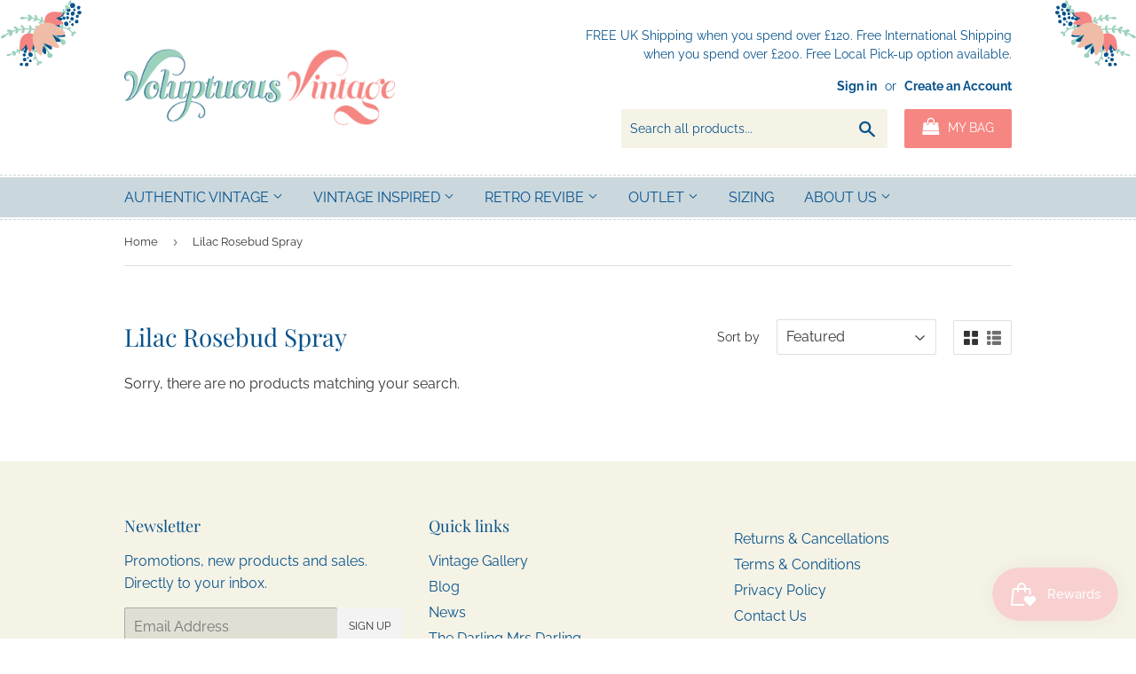

--- FILE ---
content_type: text/html; charset=utf-8
request_url: https://www.voluptuousvintage.com/collections/color-lilac-rosebud-spray
body_size: 30722
content:
<!doctype html>
<html class="no-touch no-js">
<head>
  
  <script>(function(H){H.className=H.className.replace(/\bno-js\b/,'js')})(document.documentElement)</script>
  <!-- Basic page needs ================================================== -->
  <meta charset="utf-8">
  <meta http-equiv="X-UA-Compatible" content="IE=edge,chrome=1">

  
  <link rel="shortcut icon" href="//www.voluptuousvintage.com/cdn/shop/files/Volumptuous-Vintage-Stamp_32x32.png?v=1614304950" type="image/png" />
  

  <!-- Title and description ================================================== -->
  <title>
  Lilac Rosebud Spray &ndash; Voluptuous Vintage
  </title>

  

  <!-- Product meta ================================================== -->
  <!-- /snippets/social-meta-tags.liquid -->




<meta property="og:site_name" content="Voluptuous Vintage">
<meta property="og:url" content="https://www.voluptuousvintage.com/collections/color-lilac-rosebud-spray">
<meta property="og:title" content="Lilac Rosebud Spray">
<meta property="og:type" content="product.group">
<meta property="og:description" content="Voluptuous vintage inspired fashion & accessory boutique. Stockists of vintage and revival fashion for occasions, weddings, races and casual wear.">

<meta property="og:image" content="http://www.voluptuousvintage.com/cdn/shop/files/Volumptuous-Vintage-Stamp_371ef81d-e3e7-4281-a3b8-f65747477a71_1200x1200.png?v=1625508382">
<meta property="og:image:secure_url" content="https://www.voluptuousvintage.com/cdn/shop/files/Volumptuous-Vintage-Stamp_371ef81d-e3e7-4281-a3b8-f65747477a71_1200x1200.png?v=1625508382">


  <meta name="twitter:site" content="@voluptvintage">

<meta name="twitter:card" content="summary_large_image">
<meta name="twitter:title" content="Lilac Rosebud Spray">
<meta name="twitter:description" content="Voluptuous vintage inspired fashion & accessory boutique. Stockists of vintage and revival fashion for occasions, weddings, races and casual wear.">


  <!-- Helpers ================================================== -->
  <link rel="canonical" href="https://www.voluptuousvintage.com/collections/color-lilac-rosebud-spray">
  <meta name="viewport" content="width=device-width,initial-scale=1">

  <!-- CSS ================================================== -->
  <link href="//www.voluptuousvintage.com/cdn/shop/t/4/assets/theme.scss.css?v=176540713721436734811759147698" rel="stylesheet" type="text/css" media="all" />

  <!-- Header hook for plugins ================================================== -->
  <script>window.performance && window.performance.mark && window.performance.mark('shopify.content_for_header.start');</script><meta name="facebook-domain-verification" content="jpwzpfud4stl39l35kto0o3g5ofakt">
<meta name="facebook-domain-verification" content="dv4kgkhl757hl8qajpw5rzi16ispx3">
<meta name="google-site-verification" content="X2CA3qxfixPpMIL37bRBmOfE19TueTc_lK_FPBYMV8U">
<meta id="shopify-digital-wallet" name="shopify-digital-wallet" content="/44448186527/digital_wallets/dialog">
<meta name="shopify-checkout-api-token" content="a2291a24a3d328d930c87cc0f33dffd3">
<meta id="in-context-paypal-metadata" data-shop-id="44448186527" data-venmo-supported="false" data-environment="production" data-locale="en_US" data-paypal-v4="true" data-currency="GBP">
<link rel="alternate" type="application/atom+xml" title="Feed" href="/collections/color-lilac-rosebud-spray.atom" />
<link rel="alternate" hreflang="x-default" href="https://www.voluptuousvintage.com/collections/color-lilac-rosebud-spray">
<link rel="alternate" hreflang="en" href="https://www.voluptuousvintage.com/collections/color-lilac-rosebud-spray">
<link rel="alternate" hreflang="en-US" href="https://www.voluptuousvintage.com/en-us/collections/color-lilac-rosebud-spray">
<link rel="alternate" hreflang="en-DE" href="https://www.voluptuousvintage.com/en-de/collections/color-lilac-rosebud-spray">
<link rel="alternate" hreflang="en-AU" href="https://www.voluptuousvintage.com/en-au/collections/color-lilac-rosebud-spray">
<link rel="alternate" hreflang="en-FR" href="https://www.voluptuousvintage.com/en-fr/collections/color-lilac-rosebud-spray">
<link rel="alternate" hreflang="en-CA" href="https://www.voluptuousvintage.com/en-ca/collections/color-lilac-rosebud-spray">
<link rel="alternate" hreflang="en-IE" href="https://www.voluptuousvintage.com/en-ie/collections/color-lilac-rosebud-spray">
<link rel="alternate" hreflang="en-NL" href="https://www.voluptuousvintage.com/en-nl/collections/color-lilac-rosebud-spray">
<link rel="alternate" hreflang="en-JP" href="https://www.voluptuousvintage.com/en-jp/collections/color-lilac-rosebud-spray">
<link rel="alternate" hreflang="en-NZ" href="https://www.voluptuousvintage.com/en-nz/collections/color-lilac-rosebud-spray">
<link rel="alternate" hreflang="en-CH" href="https://www.voluptuousvintage.com/en-ch/collections/color-lilac-rosebud-spray">
<link rel="alternate" hreflang="en-PL" href="https://www.voluptuousvintage.com/en-pl/collections/color-lilac-rosebud-spray">
<link rel="alternate" hreflang="en-IT" href="https://www.voluptuousvintage.com/en-it/collections/color-lilac-rosebud-spray">
<link rel="alternate" hreflang="en-SE" href="https://www.voluptuousvintage.com/en-se/collections/color-lilac-rosebud-spray">
<link rel="alternate" hreflang="en-ES" href="https://www.voluptuousvintage.com/en-es/collections/color-lilac-rosebud-spray">
<link rel="alternate" hreflang="en-NO" href="https://www.voluptuousvintage.com/en-no/collections/color-lilac-rosebud-spray">
<link rel="alternate" hreflang="en-BE" href="https://www.voluptuousvintage.com/en-be/collections/color-lilac-rosebud-spray">
<link rel="alternate" hreflang="en-AE" href="https://www.voluptuousvintage.com/en-ae/collections/color-lilac-rosebud-spray">
<link rel="alternate" hreflang="en-DK" href="https://www.voluptuousvintage.com/en-dk/collections/color-lilac-rosebud-spray">
<link rel="alternate" hreflang="en-JE" href="https://www.voluptuousvintage.com/en-je/collections/color-lilac-rosebud-spray">
<link rel="alternate" type="application/json+oembed" href="https://www.voluptuousvintage.com/collections/color-lilac-rosebud-spray.oembed">
<script async="async" src="/checkouts/internal/preloads.js?locale=en-GB"></script>
<link rel="preconnect" href="https://shop.app" crossorigin="anonymous">
<script async="async" src="https://shop.app/checkouts/internal/preloads.js?locale=en-GB&shop_id=44448186527" crossorigin="anonymous"></script>
<script id="apple-pay-shop-capabilities" type="application/json">{"shopId":44448186527,"countryCode":"GB","currencyCode":"GBP","merchantCapabilities":["supports3DS"],"merchantId":"gid:\/\/shopify\/Shop\/44448186527","merchantName":"Voluptuous Vintage","requiredBillingContactFields":["postalAddress","email","phone"],"requiredShippingContactFields":["postalAddress","email","phone"],"shippingType":"shipping","supportedNetworks":["visa","maestro","masterCard","amex","discover","elo"],"total":{"type":"pending","label":"Voluptuous Vintage","amount":"1.00"},"shopifyPaymentsEnabled":true,"supportsSubscriptions":true}</script>
<script id="shopify-features" type="application/json">{"accessToken":"a2291a24a3d328d930c87cc0f33dffd3","betas":["rich-media-storefront-analytics"],"domain":"www.voluptuousvintage.com","predictiveSearch":true,"shopId":44448186527,"locale":"en"}</script>
<script>var Shopify = Shopify || {};
Shopify.shop = "voluptuousvintage.myshopify.com";
Shopify.locale = "en";
Shopify.currency = {"active":"GBP","rate":"1.0"};
Shopify.country = "GB";
Shopify.theme = {"name":"Supply with sale tags","id":129835106545,"schema_name":"Supply","schema_version":"9.0.1","theme_store_id":679,"role":"main"};
Shopify.theme.handle = "null";
Shopify.theme.style = {"id":null,"handle":null};
Shopify.cdnHost = "www.voluptuousvintage.com/cdn";
Shopify.routes = Shopify.routes || {};
Shopify.routes.root = "/";</script>
<script type="module">!function(o){(o.Shopify=o.Shopify||{}).modules=!0}(window);</script>
<script>!function(o){function n(){var o=[];function n(){o.push(Array.prototype.slice.apply(arguments))}return n.q=o,n}var t=o.Shopify=o.Shopify||{};t.loadFeatures=n(),t.autoloadFeatures=n()}(window);</script>
<script>
  window.ShopifyPay = window.ShopifyPay || {};
  window.ShopifyPay.apiHost = "shop.app\/pay";
  window.ShopifyPay.redirectState = null;
</script>
<script id="shop-js-analytics" type="application/json">{"pageType":"collection"}</script>
<script defer="defer" async type="module" src="//www.voluptuousvintage.com/cdn/shopifycloud/shop-js/modules/v2/client.init-shop-cart-sync_BN7fPSNr.en.esm.js"></script>
<script defer="defer" async type="module" src="//www.voluptuousvintage.com/cdn/shopifycloud/shop-js/modules/v2/chunk.common_Cbph3Kss.esm.js"></script>
<script defer="defer" async type="module" src="//www.voluptuousvintage.com/cdn/shopifycloud/shop-js/modules/v2/chunk.modal_DKumMAJ1.esm.js"></script>
<script type="module">
  await import("//www.voluptuousvintage.com/cdn/shopifycloud/shop-js/modules/v2/client.init-shop-cart-sync_BN7fPSNr.en.esm.js");
await import("//www.voluptuousvintage.com/cdn/shopifycloud/shop-js/modules/v2/chunk.common_Cbph3Kss.esm.js");
await import("//www.voluptuousvintage.com/cdn/shopifycloud/shop-js/modules/v2/chunk.modal_DKumMAJ1.esm.js");

  window.Shopify.SignInWithShop?.initShopCartSync?.({"fedCMEnabled":true,"windoidEnabled":true});

</script>
<script>
  window.Shopify = window.Shopify || {};
  if (!window.Shopify.featureAssets) window.Shopify.featureAssets = {};
  window.Shopify.featureAssets['shop-js'] = {"shop-cart-sync":["modules/v2/client.shop-cart-sync_CJVUk8Jm.en.esm.js","modules/v2/chunk.common_Cbph3Kss.esm.js","modules/v2/chunk.modal_DKumMAJ1.esm.js"],"init-fed-cm":["modules/v2/client.init-fed-cm_7Fvt41F4.en.esm.js","modules/v2/chunk.common_Cbph3Kss.esm.js","modules/v2/chunk.modal_DKumMAJ1.esm.js"],"init-shop-email-lookup-coordinator":["modules/v2/client.init-shop-email-lookup-coordinator_Cc088_bR.en.esm.js","modules/v2/chunk.common_Cbph3Kss.esm.js","modules/v2/chunk.modal_DKumMAJ1.esm.js"],"init-windoid":["modules/v2/client.init-windoid_hPopwJRj.en.esm.js","modules/v2/chunk.common_Cbph3Kss.esm.js","modules/v2/chunk.modal_DKumMAJ1.esm.js"],"shop-button":["modules/v2/client.shop-button_B0jaPSNF.en.esm.js","modules/v2/chunk.common_Cbph3Kss.esm.js","modules/v2/chunk.modal_DKumMAJ1.esm.js"],"shop-cash-offers":["modules/v2/client.shop-cash-offers_DPIskqss.en.esm.js","modules/v2/chunk.common_Cbph3Kss.esm.js","modules/v2/chunk.modal_DKumMAJ1.esm.js"],"shop-toast-manager":["modules/v2/client.shop-toast-manager_CK7RT69O.en.esm.js","modules/v2/chunk.common_Cbph3Kss.esm.js","modules/v2/chunk.modal_DKumMAJ1.esm.js"],"init-shop-cart-sync":["modules/v2/client.init-shop-cart-sync_BN7fPSNr.en.esm.js","modules/v2/chunk.common_Cbph3Kss.esm.js","modules/v2/chunk.modal_DKumMAJ1.esm.js"],"init-customer-accounts-sign-up":["modules/v2/client.init-customer-accounts-sign-up_CfPf4CXf.en.esm.js","modules/v2/client.shop-login-button_DeIztwXF.en.esm.js","modules/v2/chunk.common_Cbph3Kss.esm.js","modules/v2/chunk.modal_DKumMAJ1.esm.js"],"pay-button":["modules/v2/client.pay-button_CgIwFSYN.en.esm.js","modules/v2/chunk.common_Cbph3Kss.esm.js","modules/v2/chunk.modal_DKumMAJ1.esm.js"],"init-customer-accounts":["modules/v2/client.init-customer-accounts_DQ3x16JI.en.esm.js","modules/v2/client.shop-login-button_DeIztwXF.en.esm.js","modules/v2/chunk.common_Cbph3Kss.esm.js","modules/v2/chunk.modal_DKumMAJ1.esm.js"],"avatar":["modules/v2/client.avatar_BTnouDA3.en.esm.js"],"init-shop-for-new-customer-accounts":["modules/v2/client.init-shop-for-new-customer-accounts_CsZy_esa.en.esm.js","modules/v2/client.shop-login-button_DeIztwXF.en.esm.js","modules/v2/chunk.common_Cbph3Kss.esm.js","modules/v2/chunk.modal_DKumMAJ1.esm.js"],"shop-follow-button":["modules/v2/client.shop-follow-button_BRMJjgGd.en.esm.js","modules/v2/chunk.common_Cbph3Kss.esm.js","modules/v2/chunk.modal_DKumMAJ1.esm.js"],"checkout-modal":["modules/v2/client.checkout-modal_B9Drz_yf.en.esm.js","modules/v2/chunk.common_Cbph3Kss.esm.js","modules/v2/chunk.modal_DKumMAJ1.esm.js"],"shop-login-button":["modules/v2/client.shop-login-button_DeIztwXF.en.esm.js","modules/v2/chunk.common_Cbph3Kss.esm.js","modules/v2/chunk.modal_DKumMAJ1.esm.js"],"lead-capture":["modules/v2/client.lead-capture_DXYzFM3R.en.esm.js","modules/v2/chunk.common_Cbph3Kss.esm.js","modules/v2/chunk.modal_DKumMAJ1.esm.js"],"shop-login":["modules/v2/client.shop-login_CA5pJqmO.en.esm.js","modules/v2/chunk.common_Cbph3Kss.esm.js","modules/v2/chunk.modal_DKumMAJ1.esm.js"],"payment-terms":["modules/v2/client.payment-terms_BxzfvcZJ.en.esm.js","modules/v2/chunk.common_Cbph3Kss.esm.js","modules/v2/chunk.modal_DKumMAJ1.esm.js"]};
</script>
<script>(function() {
  var isLoaded = false;
  function asyncLoad() {
    if (isLoaded) return;
    isLoaded = true;
    var urls = ["https:\/\/js.smile.io\/v1\/smile-shopify.js?shop=voluptuousvintage.myshopify.com"];
    for (var i = 0; i < urls.length; i++) {
      var s = document.createElement('script');
      s.type = 'text/javascript';
      s.async = true;
      s.src = urls[i];
      var x = document.getElementsByTagName('script')[0];
      x.parentNode.insertBefore(s, x);
    }
  };
  if(window.attachEvent) {
    window.attachEvent('onload', asyncLoad);
  } else {
    window.addEventListener('load', asyncLoad, false);
  }
})();</script>
<script id="__st">var __st={"a":44448186527,"offset":0,"reqid":"a977644f-4eee-4b4d-95dc-f13427a3b748-1769732680","pageurl":"www.voluptuousvintage.com\/collections\/color-lilac-rosebud-spray","u":"9b24ce49bdb3","p":"collection","rtyp":"collection","rid":398041022705};</script>
<script>window.ShopifyPaypalV4VisibilityTracking = true;</script>
<script id="captcha-bootstrap">!function(){'use strict';const t='contact',e='account',n='new_comment',o=[[t,t],['blogs',n],['comments',n],[t,'customer']],c=[[e,'customer_login'],[e,'guest_login'],[e,'recover_customer_password'],[e,'create_customer']],r=t=>t.map((([t,e])=>`form[action*='/${t}']:not([data-nocaptcha='true']) input[name='form_type'][value='${e}']`)).join(','),a=t=>()=>t?[...document.querySelectorAll(t)].map((t=>t.form)):[];function s(){const t=[...o],e=r(t);return a(e)}const i='password',u='form_key',d=['recaptcha-v3-token','g-recaptcha-response','h-captcha-response',i],f=()=>{try{return window.sessionStorage}catch{return}},m='__shopify_v',_=t=>t.elements[u];function p(t,e,n=!1){try{const o=window.sessionStorage,c=JSON.parse(o.getItem(e)),{data:r}=function(t){const{data:e,action:n}=t;return t[m]||n?{data:e,action:n}:{data:t,action:n}}(c);for(const[e,n]of Object.entries(r))t.elements[e]&&(t.elements[e].value=n);n&&o.removeItem(e)}catch(o){console.error('form repopulation failed',{error:o})}}const l='form_type',E='cptcha';function T(t){t.dataset[E]=!0}const w=window,h=w.document,L='Shopify',v='ce_forms',y='captcha';let A=!1;((t,e)=>{const n=(g='f06e6c50-85a8-45c8-87d0-21a2b65856fe',I='https://cdn.shopify.com/shopifycloud/storefront-forms-hcaptcha/ce_storefront_forms_captcha_hcaptcha.v1.5.2.iife.js',D={infoText:'Protected by hCaptcha',privacyText:'Privacy',termsText:'Terms'},(t,e,n)=>{const o=w[L][v],c=o.bindForm;if(c)return c(t,g,e,D).then(n);var r;o.q.push([[t,g,e,D],n]),r=I,A||(h.body.append(Object.assign(h.createElement('script'),{id:'captcha-provider',async:!0,src:r})),A=!0)});var g,I,D;w[L]=w[L]||{},w[L][v]=w[L][v]||{},w[L][v].q=[],w[L][y]=w[L][y]||{},w[L][y].protect=function(t,e){n(t,void 0,e),T(t)},Object.freeze(w[L][y]),function(t,e,n,w,h,L){const[v,y,A,g]=function(t,e,n){const i=e?o:[],u=t?c:[],d=[...i,...u],f=r(d),m=r(i),_=r(d.filter((([t,e])=>n.includes(e))));return[a(f),a(m),a(_),s()]}(w,h,L),I=t=>{const e=t.target;return e instanceof HTMLFormElement?e:e&&e.form},D=t=>v().includes(t);t.addEventListener('submit',(t=>{const e=I(t);if(!e)return;const n=D(e)&&!e.dataset.hcaptchaBound&&!e.dataset.recaptchaBound,o=_(e),c=g().includes(e)&&(!o||!o.value);(n||c)&&t.preventDefault(),c&&!n&&(function(t){try{if(!f())return;!function(t){const e=f();if(!e)return;const n=_(t);if(!n)return;const o=n.value;o&&e.removeItem(o)}(t);const e=Array.from(Array(32),(()=>Math.random().toString(36)[2])).join('');!function(t,e){_(t)||t.append(Object.assign(document.createElement('input'),{type:'hidden',name:u})),t.elements[u].value=e}(t,e),function(t,e){const n=f();if(!n)return;const o=[...t.querySelectorAll(`input[type='${i}']`)].map((({name:t})=>t)),c=[...d,...o],r={};for(const[a,s]of new FormData(t).entries())c.includes(a)||(r[a]=s);n.setItem(e,JSON.stringify({[m]:1,action:t.action,data:r}))}(t,e)}catch(e){console.error('failed to persist form',e)}}(e),e.submit())}));const S=(t,e)=>{t&&!t.dataset[E]&&(n(t,e.some((e=>e===t))),T(t))};for(const o of['focusin','change'])t.addEventListener(o,(t=>{const e=I(t);D(e)&&S(e,y())}));const B=e.get('form_key'),M=e.get(l),P=B&&M;t.addEventListener('DOMContentLoaded',(()=>{const t=y();if(P)for(const e of t)e.elements[l].value===M&&p(e,B);[...new Set([...A(),...v().filter((t=>'true'===t.dataset.shopifyCaptcha))])].forEach((e=>S(e,t)))}))}(h,new URLSearchParams(w.location.search),n,t,e,['guest_login'])})(!0,!0)}();</script>
<script integrity="sha256-4kQ18oKyAcykRKYeNunJcIwy7WH5gtpwJnB7kiuLZ1E=" data-source-attribution="shopify.loadfeatures" defer="defer" src="//www.voluptuousvintage.com/cdn/shopifycloud/storefront/assets/storefront/load_feature-a0a9edcb.js" crossorigin="anonymous"></script>
<script crossorigin="anonymous" defer="defer" src="//www.voluptuousvintage.com/cdn/shopifycloud/storefront/assets/shopify_pay/storefront-65b4c6d7.js?v=20250812"></script>
<script data-source-attribution="shopify.dynamic_checkout.dynamic.init">var Shopify=Shopify||{};Shopify.PaymentButton=Shopify.PaymentButton||{isStorefrontPortableWallets:!0,init:function(){window.Shopify.PaymentButton.init=function(){};var t=document.createElement("script");t.src="https://www.voluptuousvintage.com/cdn/shopifycloud/portable-wallets/latest/portable-wallets.en.js",t.type="module",document.head.appendChild(t)}};
</script>
<script data-source-attribution="shopify.dynamic_checkout.buyer_consent">
  function portableWalletsHideBuyerConsent(e){var t=document.getElementById("shopify-buyer-consent"),n=document.getElementById("shopify-subscription-policy-button");t&&n&&(t.classList.add("hidden"),t.setAttribute("aria-hidden","true"),n.removeEventListener("click",e))}function portableWalletsShowBuyerConsent(e){var t=document.getElementById("shopify-buyer-consent"),n=document.getElementById("shopify-subscription-policy-button");t&&n&&(t.classList.remove("hidden"),t.removeAttribute("aria-hidden"),n.addEventListener("click",e))}window.Shopify?.PaymentButton&&(window.Shopify.PaymentButton.hideBuyerConsent=portableWalletsHideBuyerConsent,window.Shopify.PaymentButton.showBuyerConsent=portableWalletsShowBuyerConsent);
</script>
<script data-source-attribution="shopify.dynamic_checkout.cart.bootstrap">document.addEventListener("DOMContentLoaded",(function(){function t(){return document.querySelector("shopify-accelerated-checkout-cart, shopify-accelerated-checkout")}if(t())Shopify.PaymentButton.init();else{new MutationObserver((function(e,n){t()&&(Shopify.PaymentButton.init(),n.disconnect())})).observe(document.body,{childList:!0,subtree:!0})}}));
</script>
<link id="shopify-accelerated-checkout-styles" rel="stylesheet" media="screen" href="https://www.voluptuousvintage.com/cdn/shopifycloud/portable-wallets/latest/accelerated-checkout-backwards-compat.css" crossorigin="anonymous">
<style id="shopify-accelerated-checkout-cart">
        #shopify-buyer-consent {
  margin-top: 1em;
  display: inline-block;
  width: 100%;
}

#shopify-buyer-consent.hidden {
  display: none;
}

#shopify-subscription-policy-button {
  background: none;
  border: none;
  padding: 0;
  text-decoration: underline;
  font-size: inherit;
  cursor: pointer;
}

#shopify-subscription-policy-button::before {
  box-shadow: none;
}

      </style>

<script>window.performance && window.performance.mark && window.performance.mark('shopify.content_for_header.end');</script>

  
  

  <script src="//www.voluptuousvintage.com/cdn/shop/t/4/assets/jquery-2.2.3.min.js?v=58211863146907186831641124427" type="text/javascript"></script>

  <script src="//www.voluptuousvintage.com/cdn/shop/t/4/assets/lazysizes.min.js?v=8147953233334221341641124428" async="async"></script>
  <script src="//www.voluptuousvintage.com/cdn/shop/t/4/assets/vendor.js?v=106177282645720727331641124435" defer="defer"></script>
  <script src="//www.voluptuousvintage.com/cdn/shop/t/4/assets/theme.js?v=772554259267375691641124446" defer="defer"></script>

<link href="//cdnjs.cloudflare.com/ajax/libs/font-awesome/4.7.0/css/font-awesome.min.css" rel="stylesheet" type="text/css" media="all" />
<div id="shopify-section-filter-menu-settings" class="shopify-section"><style type="text/css">
/*  Filter Menu Color and Image Section CSS */.pt-display-swatch ul .filter-active- .collection-name .check-icon:before
{
  background-color: #08538c;
  color: #08538c;
  -webkit-text-fill-color: transparent;background: -o-linear-gradient(transparent, transparent);
  background-size: cover;
  -webkit-background-clip: text;
  background-clip: text;

}

.pt-display-swatch ul .filter-active- .collection-name .check-icon {
  text-shadow: none !important;
}</style>
<link href="//www.voluptuousvintage.com/cdn/shop/t/4/assets/filter-menu.scss.css?v=132868913379727267231696360731" rel="stylesheet" type="text/css" media="all" />
<script src="//www.voluptuousvintage.com/cdn/shop/t/4/assets/filter-menu.js?v=125519208554403998121641124446" type="text/javascript"></script>





</div>


<!-- GSSTART Code for Swatches head. Do not change --><script type="text/javascript" src="https://gravity-software.com/showswatches/js/shopify/variantswatches5090.js?v=3a72d0188806e204d27f35c280f57df4"></script><!-- Code for Swatches head. Do not change GSEND -->
<style>.hc-sale-tag{z-index:2;position:absolute;top:12px;left:12px;display:inline-block;background:#fb485e;color:#ffffff;height:42px;width:42px;text-align:center;vertical-align:middle;font-weight:700;font-size:14px;line-height:42px;-webkit-transform:rotate(-30deg);transform:rotate(-30deg)}.hc-sale-tag:after,.hc-sale-tag:before{content:"";position:absolute;background:inherit;height:inherit;width:inherit;top:0;left:0;z-index:-1;-webkit-transform:rotate(30deg);transform:rotate(30deg)}.hc-sale-tag:after{-webkit-transform:rotate(-30deg);transform:rotate(-30deg)}@media screen and (max-width: 680px){.hc-sale-tag{width:32px;height:32px;line-height:32px;font-size:12px;top:6px;left:6px;}}.hc-sale-tag{background:#1c0d99;color:#ffffff;}.hc-sale-tag span:before{content:"-"}</style><script>document.addEventListener("DOMContentLoaded",function(){"undefined"!=typeof hcVariants&&function(e){function t(e,t,a){return function(){if(a)return t.apply(this,arguments),e.apply(this,arguments);var n=e.apply(this,arguments);return t.apply(this,arguments),n}}var a=null;function n(){var t=window.location.search.replace(/.*variant=(\d+).*/,"$1");t&&t!=a&&(a=t,e(t))}window.history.pushState=t(history.pushState,n),window.history.replaceState=t(history.replaceState,n),window.addEventListener("popstate",n)}(function(e){let t=null;for(var a=0;a<hcVariants.length;a++)if(hcVariants[a].id==e){t=hcVariants[a];var n=document.querySelectorAll(".hc-product-page.hc-sale-tag");if(t.compare_at_price&&t.compare_at_price>t.price){var r=100*(t.compare_at_price-t.price)/t.compare_at_price;if(null!=r)for(a=0;a<n.length;a++)n[a].childNodes[0].textContent=r.toFixed(0)+"%",n[a].style.display="block";else for(a=0;a<n.length;a++)n[a].style.display="none"}else for(a=0;a<n.length;a++)n[a].style.display="none";break}})});</script>  
<!-- BEGIN app block: shopify://apps/elevar-conversion-tracking/blocks/dataLayerEmbed/bc30ab68-b15c-4311-811f-8ef485877ad6 -->



<script type="module" dynamic>
  const configUrl = "/a/elevar/static/configs/7ff5d0818c574081ea299ebfeec57b1675625af2/config.js";
  const config = (await import(configUrl)).default;
  const scriptUrl = config.script_src_app_theme_embed;

  if (scriptUrl) {
    const { handler } = await import(scriptUrl);

    await handler(
      config,
      {
        cartData: {
  marketId: "69402865",
  attributes:{},
  cartTotal: "0.0",
  currencyCode:"GBP",
  items: []
}
,
        user: {cartTotal: "0.0",
    currencyCode:"GBP",customer: {},
}
,
        isOnCartPage:false,
        collectionView:{
    currencyCode:"GBP",
    items: []
  },
        searchResultsView:null,
        productView:null,
        checkoutComplete: null
      }
    );
  }
</script>


<!-- END app block --><script src="https://cdn.shopify.com/extensions/6c66d7d0-f631-46bf-8039-ad48ac607ad6/forms-2301/assets/shopify-forms-loader.js" type="text/javascript" defer="defer"></script>
<script src="https://cdn.shopify.com/extensions/019c0b10-42ca-7992-93d2-382def64a353/smile-io-281/assets/smile-loader.js" type="text/javascript" defer="defer"></script>
<link href="https://monorail-edge.shopifysvc.com" rel="dns-prefetch">
<script>(function(){if ("sendBeacon" in navigator && "performance" in window) {try {var session_token_from_headers = performance.getEntriesByType('navigation')[0].serverTiming.find(x => x.name == '_s').description;} catch {var session_token_from_headers = undefined;}var session_cookie_matches = document.cookie.match(/_shopify_s=([^;]*)/);var session_token_from_cookie = session_cookie_matches && session_cookie_matches.length === 2 ? session_cookie_matches[1] : "";var session_token = session_token_from_headers || session_token_from_cookie || "";function handle_abandonment_event(e) {var entries = performance.getEntries().filter(function(entry) {return /monorail-edge.shopifysvc.com/.test(entry.name);});if (!window.abandonment_tracked && entries.length === 0) {window.abandonment_tracked = true;var currentMs = Date.now();var navigation_start = performance.timing.navigationStart;var payload = {shop_id: 44448186527,url: window.location.href,navigation_start,duration: currentMs - navigation_start,session_token,page_type: "collection"};window.navigator.sendBeacon("https://monorail-edge.shopifysvc.com/v1/produce", JSON.stringify({schema_id: "online_store_buyer_site_abandonment/1.1",payload: payload,metadata: {event_created_at_ms: currentMs,event_sent_at_ms: currentMs}}));}}window.addEventListener('pagehide', handle_abandonment_event);}}());</script>
<script id="web-pixels-manager-setup">(function e(e,d,r,n,o){if(void 0===o&&(o={}),!Boolean(null===(a=null===(i=window.Shopify)||void 0===i?void 0:i.analytics)||void 0===a?void 0:a.replayQueue)){var i,a;window.Shopify=window.Shopify||{};var t=window.Shopify;t.analytics=t.analytics||{};var s=t.analytics;s.replayQueue=[],s.publish=function(e,d,r){return s.replayQueue.push([e,d,r]),!0};try{self.performance.mark("wpm:start")}catch(e){}var l=function(){var e={modern:/Edge?\/(1{2}[4-9]|1[2-9]\d|[2-9]\d{2}|\d{4,})\.\d+(\.\d+|)|Firefox\/(1{2}[4-9]|1[2-9]\d|[2-9]\d{2}|\d{4,})\.\d+(\.\d+|)|Chrom(ium|e)\/(9{2}|\d{3,})\.\d+(\.\d+|)|(Maci|X1{2}).+ Version\/(15\.\d+|(1[6-9]|[2-9]\d|\d{3,})\.\d+)([,.]\d+|)( \(\w+\)|)( Mobile\/\w+|) Safari\/|Chrome.+OPR\/(9{2}|\d{3,})\.\d+\.\d+|(CPU[ +]OS|iPhone[ +]OS|CPU[ +]iPhone|CPU IPhone OS|CPU iPad OS)[ +]+(15[._]\d+|(1[6-9]|[2-9]\d|\d{3,})[._]\d+)([._]\d+|)|Android:?[ /-](13[3-9]|1[4-9]\d|[2-9]\d{2}|\d{4,})(\.\d+|)(\.\d+|)|Android.+Firefox\/(13[5-9]|1[4-9]\d|[2-9]\d{2}|\d{4,})\.\d+(\.\d+|)|Android.+Chrom(ium|e)\/(13[3-9]|1[4-9]\d|[2-9]\d{2}|\d{4,})\.\d+(\.\d+|)|SamsungBrowser\/([2-9]\d|\d{3,})\.\d+/,legacy:/Edge?\/(1[6-9]|[2-9]\d|\d{3,})\.\d+(\.\d+|)|Firefox\/(5[4-9]|[6-9]\d|\d{3,})\.\d+(\.\d+|)|Chrom(ium|e)\/(5[1-9]|[6-9]\d|\d{3,})\.\d+(\.\d+|)([\d.]+$|.*Safari\/(?![\d.]+ Edge\/[\d.]+$))|(Maci|X1{2}).+ Version\/(10\.\d+|(1[1-9]|[2-9]\d|\d{3,})\.\d+)([,.]\d+|)( \(\w+\)|)( Mobile\/\w+|) Safari\/|Chrome.+OPR\/(3[89]|[4-9]\d|\d{3,})\.\d+\.\d+|(CPU[ +]OS|iPhone[ +]OS|CPU[ +]iPhone|CPU IPhone OS|CPU iPad OS)[ +]+(10[._]\d+|(1[1-9]|[2-9]\d|\d{3,})[._]\d+)([._]\d+|)|Android:?[ /-](13[3-9]|1[4-9]\d|[2-9]\d{2}|\d{4,})(\.\d+|)(\.\d+|)|Mobile Safari.+OPR\/([89]\d|\d{3,})\.\d+\.\d+|Android.+Firefox\/(13[5-9]|1[4-9]\d|[2-9]\d{2}|\d{4,})\.\d+(\.\d+|)|Android.+Chrom(ium|e)\/(13[3-9]|1[4-9]\d|[2-9]\d{2}|\d{4,})\.\d+(\.\d+|)|Android.+(UC? ?Browser|UCWEB|U3)[ /]?(15\.([5-9]|\d{2,})|(1[6-9]|[2-9]\d|\d{3,})\.\d+)\.\d+|SamsungBrowser\/(5\.\d+|([6-9]|\d{2,})\.\d+)|Android.+MQ{2}Browser\/(14(\.(9|\d{2,})|)|(1[5-9]|[2-9]\d|\d{3,})(\.\d+|))(\.\d+|)|K[Aa][Ii]OS\/(3\.\d+|([4-9]|\d{2,})\.\d+)(\.\d+|)/},d=e.modern,r=e.legacy,n=navigator.userAgent;return n.match(d)?"modern":n.match(r)?"legacy":"unknown"}(),u="modern"===l?"modern":"legacy",c=(null!=n?n:{modern:"",legacy:""})[u],f=function(e){return[e.baseUrl,"/wpm","/b",e.hashVersion,"modern"===e.buildTarget?"m":"l",".js"].join("")}({baseUrl:d,hashVersion:r,buildTarget:u}),m=function(e){var d=e.version,r=e.bundleTarget,n=e.surface,o=e.pageUrl,i=e.monorailEndpoint;return{emit:function(e){var a=e.status,t=e.errorMsg,s=(new Date).getTime(),l=JSON.stringify({metadata:{event_sent_at_ms:s},events:[{schema_id:"web_pixels_manager_load/3.1",payload:{version:d,bundle_target:r,page_url:o,status:a,surface:n,error_msg:t},metadata:{event_created_at_ms:s}}]});if(!i)return console&&console.warn&&console.warn("[Web Pixels Manager] No Monorail endpoint provided, skipping logging."),!1;try{return self.navigator.sendBeacon.bind(self.navigator)(i,l)}catch(e){}var u=new XMLHttpRequest;try{return u.open("POST",i,!0),u.setRequestHeader("Content-Type","text/plain"),u.send(l),!0}catch(e){return console&&console.warn&&console.warn("[Web Pixels Manager] Got an unhandled error while logging to Monorail."),!1}}}}({version:r,bundleTarget:l,surface:e.surface,pageUrl:self.location.href,monorailEndpoint:e.monorailEndpoint});try{o.browserTarget=l,function(e){var d=e.src,r=e.async,n=void 0===r||r,o=e.onload,i=e.onerror,a=e.sri,t=e.scriptDataAttributes,s=void 0===t?{}:t,l=document.createElement("script"),u=document.querySelector("head"),c=document.querySelector("body");if(l.async=n,l.src=d,a&&(l.integrity=a,l.crossOrigin="anonymous"),s)for(var f in s)if(Object.prototype.hasOwnProperty.call(s,f))try{l.dataset[f]=s[f]}catch(e){}if(o&&l.addEventListener("load",o),i&&l.addEventListener("error",i),u)u.appendChild(l);else{if(!c)throw new Error("Did not find a head or body element to append the script");c.appendChild(l)}}({src:f,async:!0,onload:function(){if(!function(){var e,d;return Boolean(null===(d=null===(e=window.Shopify)||void 0===e?void 0:e.analytics)||void 0===d?void 0:d.initialized)}()){var d=window.webPixelsManager.init(e)||void 0;if(d){var r=window.Shopify.analytics;r.replayQueue.forEach((function(e){var r=e[0],n=e[1],o=e[2];d.publishCustomEvent(r,n,o)})),r.replayQueue=[],r.publish=d.publishCustomEvent,r.visitor=d.visitor,r.initialized=!0}}},onerror:function(){return m.emit({status:"failed",errorMsg:"".concat(f," has failed to load")})},sri:function(e){var d=/^sha384-[A-Za-z0-9+/=]+$/;return"string"==typeof e&&d.test(e)}(c)?c:"",scriptDataAttributes:o}),m.emit({status:"loading"})}catch(e){m.emit({status:"failed",errorMsg:(null==e?void 0:e.message)||"Unknown error"})}}})({shopId: 44448186527,storefrontBaseUrl: "https://www.voluptuousvintage.com",extensionsBaseUrl: "https://extensions.shopifycdn.com/cdn/shopifycloud/web-pixels-manager",monorailEndpoint: "https://monorail-edge.shopifysvc.com/unstable/produce_batch",surface: "storefront-renderer",enabledBetaFlags: ["2dca8a86"],webPixelsConfigList: [{"id":"933691773","configuration":"{\"config\":\"{\\\"pixel_id\\\":\\\"G-2H8MD4EXVT\\\",\\\"target_country\\\":\\\"GB\\\",\\\"gtag_events\\\":[{\\\"type\\\":\\\"search\\\",\\\"action_label\\\":[\\\"G-2H8MD4EXVT\\\",\\\"AW-870760639\\\/dJEkCKDc_v4CEL-Bm58D\\\"]},{\\\"type\\\":\\\"begin_checkout\\\",\\\"action_label\\\":[\\\"G-2H8MD4EXVT\\\",\\\"AW-870760639\\\/987oCJ3c_v4CEL-Bm58D\\\"]},{\\\"type\\\":\\\"view_item\\\",\\\"action_label\\\":[\\\"G-2H8MD4EXVT\\\",\\\"AW-870760639\\\/VA8GCOPa_v4CEL-Bm58D\\\",\\\"MC-FQ75R3SMVW\\\"]},{\\\"type\\\":\\\"purchase\\\",\\\"action_label\\\":[\\\"G-2H8MD4EXVT\\\",\\\"AW-870760639\\\/m-RaCODa_v4CEL-Bm58D\\\",\\\"MC-FQ75R3SMVW\\\"]},{\\\"type\\\":\\\"page_view\\\",\\\"action_label\\\":[\\\"G-2H8MD4EXVT\\\",\\\"AW-870760639\\\/ze31CN3a_v4CEL-Bm58D\\\",\\\"MC-FQ75R3SMVW\\\"]},{\\\"type\\\":\\\"add_payment_info\\\",\\\"action_label\\\":[\\\"G-2H8MD4EXVT\\\",\\\"AW-870760639\\\/krimCKPc_v4CEL-Bm58D\\\"]},{\\\"type\\\":\\\"add_to_cart\\\",\\\"action_label\\\":[\\\"G-2H8MD4EXVT\\\",\\\"AW-870760639\\\/vJWeCJrc_v4CEL-Bm58D\\\"]}],\\\"enable_monitoring_mode\\\":false}\"}","eventPayloadVersion":"v1","runtimeContext":"OPEN","scriptVersion":"b2a88bafab3e21179ed38636efcd8a93","type":"APP","apiClientId":1780363,"privacyPurposes":[],"dataSharingAdjustments":{"protectedCustomerApprovalScopes":["read_customer_address","read_customer_email","read_customer_name","read_customer_personal_data","read_customer_phone"]}},{"id":"166428913","configuration":"{\"pixel_id\":\"229929125788331\",\"pixel_type\":\"facebook_pixel\",\"metaapp_system_user_token\":\"-\"}","eventPayloadVersion":"v1","runtimeContext":"OPEN","scriptVersion":"ca16bc87fe92b6042fbaa3acc2fbdaa6","type":"APP","apiClientId":2329312,"privacyPurposes":["ANALYTICS","MARKETING","SALE_OF_DATA"],"dataSharingAdjustments":{"protectedCustomerApprovalScopes":["read_customer_address","read_customer_email","read_customer_name","read_customer_personal_data","read_customer_phone"]}},{"id":"78545137","configuration":"{\"tagID\":\"2612367086009\"}","eventPayloadVersion":"v1","runtimeContext":"STRICT","scriptVersion":"18031546ee651571ed29edbe71a3550b","type":"APP","apiClientId":3009811,"privacyPurposes":["ANALYTICS","MARKETING","SALE_OF_DATA"],"dataSharingAdjustments":{"protectedCustomerApprovalScopes":["read_customer_address","read_customer_email","read_customer_name","read_customer_personal_data","read_customer_phone"]}},{"id":"52920561","configuration":"{\"config_url\": \"\/a\/elevar\/static\/configs\/7ff5d0818c574081ea299ebfeec57b1675625af2\/config.js\"}","eventPayloadVersion":"v1","runtimeContext":"STRICT","scriptVersion":"ab86028887ec2044af7d02b854e52653","type":"APP","apiClientId":2509311,"privacyPurposes":[],"dataSharingAdjustments":{"protectedCustomerApprovalScopes":["read_customer_address","read_customer_email","read_customer_name","read_customer_personal_data","read_customer_phone"]}},{"id":"33194225","configuration":"{\"myshopifyDomain\":\"voluptuousvintage.myshopify.com\"}","eventPayloadVersion":"v1","runtimeContext":"STRICT","scriptVersion":"23b97d18e2aa74363140dc29c9284e87","type":"APP","apiClientId":2775569,"privacyPurposes":["ANALYTICS","MARKETING","SALE_OF_DATA"],"dataSharingAdjustments":{"protectedCustomerApprovalScopes":["read_customer_address","read_customer_email","read_customer_name","read_customer_phone","read_customer_personal_data"]}},{"id":"shopify-app-pixel","configuration":"{}","eventPayloadVersion":"v1","runtimeContext":"STRICT","scriptVersion":"0450","apiClientId":"shopify-pixel","type":"APP","privacyPurposes":["ANALYTICS","MARKETING"]},{"id":"shopify-custom-pixel","eventPayloadVersion":"v1","runtimeContext":"LAX","scriptVersion":"0450","apiClientId":"shopify-pixel","type":"CUSTOM","privacyPurposes":["ANALYTICS","MARKETING"]}],isMerchantRequest: false,initData: {"shop":{"name":"Voluptuous Vintage","paymentSettings":{"currencyCode":"GBP"},"myshopifyDomain":"voluptuousvintage.myshopify.com","countryCode":"GB","storefrontUrl":"https:\/\/www.voluptuousvintage.com"},"customer":null,"cart":null,"checkout":null,"productVariants":[],"purchasingCompany":null},},"https://www.voluptuousvintage.com/cdn","1d2a099fw23dfb22ep557258f5m7a2edbae",{"modern":"","legacy":""},{"shopId":"44448186527","storefrontBaseUrl":"https:\/\/www.voluptuousvintage.com","extensionBaseUrl":"https:\/\/extensions.shopifycdn.com\/cdn\/shopifycloud\/web-pixels-manager","surface":"storefront-renderer","enabledBetaFlags":"[\"2dca8a86\"]","isMerchantRequest":"false","hashVersion":"1d2a099fw23dfb22ep557258f5m7a2edbae","publish":"custom","events":"[[\"page_viewed\",{}],[\"collection_viewed\",{\"collection\":{\"id\":\"398041022705\",\"title\":\"Lilac Rosebud Spray\",\"productVariants\":[]}}]]"});</script><script>
  window.ShopifyAnalytics = window.ShopifyAnalytics || {};
  window.ShopifyAnalytics.meta = window.ShopifyAnalytics.meta || {};
  window.ShopifyAnalytics.meta.currency = 'GBP';
  var meta = {"products":[],"page":{"pageType":"collection","resourceType":"collection","resourceId":398041022705,"requestId":"a977644f-4eee-4b4d-95dc-f13427a3b748-1769732680"}};
  for (var attr in meta) {
    window.ShopifyAnalytics.meta[attr] = meta[attr];
  }
</script>
<script class="analytics">
  (function () {
    var customDocumentWrite = function(content) {
      var jquery = null;

      if (window.jQuery) {
        jquery = window.jQuery;
      } else if (window.Checkout && window.Checkout.$) {
        jquery = window.Checkout.$;
      }

      if (jquery) {
        jquery('body').append(content);
      }
    };

    var hasLoggedConversion = function(token) {
      if (token) {
        return document.cookie.indexOf('loggedConversion=' + token) !== -1;
      }
      return false;
    }

    var setCookieIfConversion = function(token) {
      if (token) {
        var twoMonthsFromNow = new Date(Date.now());
        twoMonthsFromNow.setMonth(twoMonthsFromNow.getMonth() + 2);

        document.cookie = 'loggedConversion=' + token + '; expires=' + twoMonthsFromNow;
      }
    }

    var trekkie = window.ShopifyAnalytics.lib = window.trekkie = window.trekkie || [];
    if (trekkie.integrations) {
      return;
    }
    trekkie.methods = [
      'identify',
      'page',
      'ready',
      'track',
      'trackForm',
      'trackLink'
    ];
    trekkie.factory = function(method) {
      return function() {
        var args = Array.prototype.slice.call(arguments);
        args.unshift(method);
        trekkie.push(args);
        return trekkie;
      };
    };
    for (var i = 0; i < trekkie.methods.length; i++) {
      var key = trekkie.methods[i];
      trekkie[key] = trekkie.factory(key);
    }
    trekkie.load = function(config) {
      trekkie.config = config || {};
      trekkie.config.initialDocumentCookie = document.cookie;
      var first = document.getElementsByTagName('script')[0];
      var script = document.createElement('script');
      script.type = 'text/javascript';
      script.onerror = function(e) {
        var scriptFallback = document.createElement('script');
        scriptFallback.type = 'text/javascript';
        scriptFallback.onerror = function(error) {
                var Monorail = {
      produce: function produce(monorailDomain, schemaId, payload) {
        var currentMs = new Date().getTime();
        var event = {
          schema_id: schemaId,
          payload: payload,
          metadata: {
            event_created_at_ms: currentMs,
            event_sent_at_ms: currentMs
          }
        };
        return Monorail.sendRequest("https://" + monorailDomain + "/v1/produce", JSON.stringify(event));
      },
      sendRequest: function sendRequest(endpointUrl, payload) {
        // Try the sendBeacon API
        if (window && window.navigator && typeof window.navigator.sendBeacon === 'function' && typeof window.Blob === 'function' && !Monorail.isIos12()) {
          var blobData = new window.Blob([payload], {
            type: 'text/plain'
          });

          if (window.navigator.sendBeacon(endpointUrl, blobData)) {
            return true;
          } // sendBeacon was not successful

        } // XHR beacon

        var xhr = new XMLHttpRequest();

        try {
          xhr.open('POST', endpointUrl);
          xhr.setRequestHeader('Content-Type', 'text/plain');
          xhr.send(payload);
        } catch (e) {
          console.log(e);
        }

        return false;
      },
      isIos12: function isIos12() {
        return window.navigator.userAgent.lastIndexOf('iPhone; CPU iPhone OS 12_') !== -1 || window.navigator.userAgent.lastIndexOf('iPad; CPU OS 12_') !== -1;
      }
    };
    Monorail.produce('monorail-edge.shopifysvc.com',
      'trekkie_storefront_load_errors/1.1',
      {shop_id: 44448186527,
      theme_id: 129835106545,
      app_name: "storefront",
      context_url: window.location.href,
      source_url: "//www.voluptuousvintage.com/cdn/s/trekkie.storefront.c59ea00e0474b293ae6629561379568a2d7c4bba.min.js"});

        };
        scriptFallback.async = true;
        scriptFallback.src = '//www.voluptuousvintage.com/cdn/s/trekkie.storefront.c59ea00e0474b293ae6629561379568a2d7c4bba.min.js';
        first.parentNode.insertBefore(scriptFallback, first);
      };
      script.async = true;
      script.src = '//www.voluptuousvintage.com/cdn/s/trekkie.storefront.c59ea00e0474b293ae6629561379568a2d7c4bba.min.js';
      first.parentNode.insertBefore(script, first);
    };
    trekkie.load(
      {"Trekkie":{"appName":"storefront","development":false,"defaultAttributes":{"shopId":44448186527,"isMerchantRequest":null,"themeId":129835106545,"themeCityHash":"12904441507119729842","contentLanguage":"en","currency":"GBP","eventMetadataId":"7e5f0fa7-f076-4e6f-8816-024ddabf2297"},"isServerSideCookieWritingEnabled":true,"monorailRegion":"shop_domain","enabledBetaFlags":["65f19447","b5387b81"]},"Session Attribution":{},"S2S":{"facebookCapiEnabled":true,"source":"trekkie-storefront-renderer","apiClientId":580111}}
    );

    var loaded = false;
    trekkie.ready(function() {
      if (loaded) return;
      loaded = true;

      window.ShopifyAnalytics.lib = window.trekkie;

      var originalDocumentWrite = document.write;
      document.write = customDocumentWrite;
      try { window.ShopifyAnalytics.merchantGoogleAnalytics.call(this); } catch(error) {};
      document.write = originalDocumentWrite;

      window.ShopifyAnalytics.lib.page(null,{"pageType":"collection","resourceType":"collection","resourceId":398041022705,"requestId":"a977644f-4eee-4b4d-95dc-f13427a3b748-1769732680","shopifyEmitted":true});

      var match = window.location.pathname.match(/checkouts\/(.+)\/(thank_you|post_purchase)/)
      var token = match? match[1]: undefined;
      if (!hasLoggedConversion(token)) {
        setCookieIfConversion(token);
        window.ShopifyAnalytics.lib.track("Viewed Product Category",{"currency":"GBP","category":"Collection: color-lilac-rosebud-spray","collectionName":"color-lilac-rosebud-spray","collectionId":398041022705,"nonInteraction":true},undefined,undefined,{"shopifyEmitted":true});
      }
    });


        var eventsListenerScript = document.createElement('script');
        eventsListenerScript.async = true;
        eventsListenerScript.src = "//www.voluptuousvintage.com/cdn/shopifycloud/storefront/assets/shop_events_listener-3da45d37.js";
        document.getElementsByTagName('head')[0].appendChild(eventsListenerScript);

})();</script>
  <script>
  if (!window.ga || (window.ga && typeof window.ga !== 'function')) {
    window.ga = function ga() {
      (window.ga.q = window.ga.q || []).push(arguments);
      if (window.Shopify && window.Shopify.analytics && typeof window.Shopify.analytics.publish === 'function') {
        window.Shopify.analytics.publish("ga_stub_called", {}, {sendTo: "google_osp_migration"});
      }
      console.error("Shopify's Google Analytics stub called with:", Array.from(arguments), "\nSee https://help.shopify.com/manual/promoting-marketing/pixels/pixel-migration#google for more information.");
    };
    if (window.Shopify && window.Shopify.analytics && typeof window.Shopify.analytics.publish === 'function') {
      window.Shopify.analytics.publish("ga_stub_initialized", {}, {sendTo: "google_osp_migration"});
    }
  }
</script>
<script
  defer
  src="https://www.voluptuousvintage.com/cdn/shopifycloud/perf-kit/shopify-perf-kit-3.1.0.min.js"
  data-application="storefront-renderer"
  data-shop-id="44448186527"
  data-render-region="gcp-us-east1"
  data-page-type="collection"
  data-theme-instance-id="129835106545"
  data-theme-name="Supply"
  data-theme-version="9.0.1"
  data-monorail-region="shop_domain"
  data-resource-timing-sampling-rate="10"
  data-shs="true"
  data-shs-beacon="true"
  data-shs-export-with-fetch="true"
  data-shs-logs-sample-rate="1"
  data-shs-beacon-endpoint="https://www.voluptuousvintage.com/api/collect"
></script>
</head>


  <div id="shopify-section-header" class="shopify-section header-section"><header class="site-header" role="banner" data-section-id="header" data-section-type="header-section">
  <div class="wrapper">

    <div class="grid--full">
      <div class="grid-item large--one-half">
        
          <div class="h1 header-logo" itemscope itemtype="http://schema.org/Organization">
        
          
          

          <a href="/" itemprop="url">
            <div class="lazyload__image-wrapper no-js header-logo__image" style="max-width:305px;">
              <div style="padding-top:28.23529411764706%;">
                <img class="lazyload js"
                  data-src="//www.voluptuousvintage.com/cdn/shop/files/logo_{width}x.png?v=1614304955"
                  data-widths="[180, 360, 540, 720, 900, 1080, 1296, 1512, 1728, 2048]"
                  data-aspectratio="3.5416666666666665"
                  data-sizes="auto"
                  alt="Voluptuous Vintage"
                  style="width:305px;">
              </div>
            </div>
            <noscript>
              
              <img src="//www.voluptuousvintage.com/cdn/shop/files/logo_305x.png?v=1614304955"
                srcset="//www.voluptuousvintage.com/cdn/shop/files/logo_305x.png?v=1614304955 1x, //www.voluptuousvintage.com/cdn/shop/files/logo_305x@2x.png?v=1614304955 2x"
                alt="Voluptuous Vintage"
                itemprop="logo"
                style="max-width:305px;">
            </noscript>
          </a>
          
        
          </div>
        
      </div>

      <div class="grid-item large--one-half text-center large--text-right">
        
          <div class="site-header--text-links">
            
              

                <p>FREE UK Shipping when you spend over £120. Free International Shipping when you spend over £200. Free Local Pick-up option available.</p>

              
            

            
              <span class="site-header--meta-links medium-down--hide">
                
                  <a href="https://www.voluptuousvintage.com/customer_authentication/redirect?locale=en&amp;region_country=GB" id="customer_login_link">Sign in</a>
                  <span class="site-header--spacer">or</span>
                  <a href="https://shopify.com/44448186527/account?locale=en" id="customer_register_link">Create an Account</a>
                
              </span>
            
          </div>

          <br class="medium-down--hide">
        

        <form action="/search" method="get" class="search-bar" role="search">
  <input type="hidden" name="type" value="product">

  <input type="search" name="q" value="" placeholder="Search all products..." aria-label="Search all products...">
  <button type="submit" class="search-bar--submit icon-fallback-text">
    <span class="icon icon-search" aria-hidden="true"></span>
    <span class="fallback-text">Search</span>
  </button>
</form>


        <a href="/cart" class="header-cart-btn cart-toggle">
          <span class="icon icon-cart"></span>
          My Bag <span class="cart-count cart-badge--desktop hidden-count">0</span>
        </a>
      </div>
    </div>

  </div>
</header>

<div id="mobileNavBar">
  <div class="display-table-cell">
    <button class="menu-toggle mobileNavBar-link" aria-controls="navBar" aria-expanded="false"><span class="icon icon-hamburger" aria-hidden="true"></span>Menu</button>
  </div>
  <div class="display-table-cell">
    <a href="/cart" class="cart-toggle mobileNavBar-link">
      <span class="icon icon-cart"></span>
      My Bag <span class="cart-count hidden-count">0</span>
    </a>
  </div>
</div>

<nav class="nav-bar" id="navBar" role="navigation">
  <div class="dotty">
  <div class="wrapper">
    <form action="/search" method="get" class="search-bar" role="search">
  <input type="hidden" name="type" value="product">

  <input type="search" name="q" value="" placeholder="Search all products..." aria-label="Search all products...">
  <button type="submit" class="search-bar--submit icon-fallback-text">
    <span class="icon icon-search" aria-hidden="true"></span>
    <span class="fallback-text">Search</span>
  </button>
</form>

    <ul class="mobile-nav" id="MobileNav">
  
  <li class="large--hide">
    <a href="/">Home</a>
  </li>
  
  
    
      
      <li
        class="mobile-nav--has-dropdown "
        aria-haspopup="true">
        <a
          href="/collections/authentic-vintage"
          class="mobile-nav--link"
          data-meganav-type="parent"
          >
            Authentic Vintage
        </a>
        <button class="icon icon-arrow-down mobile-nav--button"
          aria-expanded="false"
          aria-label="Authentic Vintage Menu">
        </button>
        <ul
          id="MenuParent-1"
          class="mobile-nav--dropdown mobile-nav--has-grandchildren"
          data-meganav-dropdown>
          
            
            
              <li
                class="mobile-nav--has-dropdown mobile-nav--has-dropdown-grandchild "
                aria-haspopup="true">
                <a
                  href="/collections/all-vintage-dresses"
                  class="mobile-nav--link"
                  data-meganav-type="parent"
                  >
                    All Vintage Dresses
                </a>
                <button class="icon icon-arrow-down mobile-nav--button"
                  aria-expanded="false"
                  aria-label="All Vintage Dresses Menu">
                </button>
                <ul
                  id="MenuChildren-1-1"
                  class="mobile-nav--dropdown-grandchild"
                  data-meganav-dropdown>
                  
                    <li>
                      <a
                        href="/collections/vintage-day-dresses"
                        class="mobile-nav--link"
                        data-meganav-type="child"
                        >
                          Vintage Day Dresses
                        </a>
                    </li>
                  
                    <li>
                      <a
                        href="/collections/vintage-evening-dresses"
                        class="mobile-nav--link"
                        data-meganav-type="child"
                        >
                          Vintage Evening &amp; Occasion Dresses
                        </a>
                    </li>
                  
                </ul>
              </li>
            
          
            
            
              <li
                class="mobile-nav--has-dropdown mobile-nav--has-dropdown-grandchild "
                aria-haspopup="true">
                <a
                  href="/collections/vintage-accessories"
                  class="mobile-nav--link"
                  data-meganav-type="parent"
                  >
                    Vintage Accessories
                </a>
                <button class="icon icon-arrow-down mobile-nav--button"
                  aria-expanded="false"
                  aria-label="Vintage Accessories Menu">
                </button>
                <ul
                  id="MenuChildren-1-2"
                  class="mobile-nav--dropdown-grandchild"
                  data-meganav-dropdown>
                  
                    <li>
                      <a
                        href="/collections/vintage-bag"
                        class="mobile-nav--link"
                        data-meganav-type="child"
                        >
                          Vintage Bags
                        </a>
                    </li>
                  
                    <li>
                      <a
                        href="/collections/vintage-belt"
                        class="mobile-nav--link"
                        data-meganav-type="child"
                        >
                          Vintage Belts
                        </a>
                    </li>
                  
                    <li>
                      <a
                        href="/collections/vintage-hair-accessory"
                        class="mobile-nav--link"
                        data-meganav-type="child"
                        >
                          Vintage Hair Accessories
                        </a>
                    </li>
                  
                    <li>
                      <a
                        href="/collections/vintage-hat"
                        class="mobile-nav--link"
                        data-meganav-type="child"
                        >
                          Vintage Hats
                        </a>
                    </li>
                  
                    <li>
                      <a
                        href="/collections/vintage-scarf"
                        class="mobile-nav--link"
                        data-meganav-type="child"
                        >
                          Vintage Scarves &amp; Shawls
                        </a>
                    </li>
                  
                </ul>
              </li>
            
          
            
              <li>
                <a
                  href="/collections/vintage-bridal"
                  class="mobile-nav--link"
                  data-meganav-type="child"
                  >
                    Vintage Bridal
                </a>
              </li>
            
          
            
              <li>
                <a
                  href="/collections/vintage-coat"
                  class="mobile-nav--link"
                  data-meganav-type="child"
                  >
                    VIntage Coats &amp; Jackets
                </a>
              </li>
            
          
            
              <li>
                <a
                  href="/collections/vintage-shoes"
                  class="mobile-nav--link"
                  data-meganav-type="child"
                  >
                    Vintage Footwear
                </a>
              </li>
            
          
            
            
              <li
                class="mobile-nav--has-dropdown mobile-nav--has-dropdown-grandchild "
                aria-haspopup="true">
                <a
                  href="/collections/vintage-jewellery"
                  class="mobile-nav--link"
                  data-meganav-type="parent"
                  >
                    Vintage Jewellery
                </a>
                <button class="icon icon-arrow-down mobile-nav--button"
                  aria-expanded="false"
                  aria-label="Vintage Jewellery Menu">
                </button>
                <ul
                  id="MenuChildren-1-6"
                  class="mobile-nav--dropdown-grandchild"
                  data-meganav-dropdown>
                  
                    <li>
                      <a
                        href="/collections/vintage-bangles-bracelets"
                        class="mobile-nav--link"
                        data-meganav-type="child"
                        >
                          Vintage Bangles, Bracelets &amp; Watches
                        </a>
                    </li>
                  
                    <li>
                      <a
                        href="/collections/vintage-brooch"
                        class="mobile-nav--link"
                        data-meganav-type="child"
                        >
                          Vintage Brooches &amp; Pins
                        </a>
                    </li>
                  
                    <li>
                      <a
                        href="/collections/vintage-earrings"
                        class="mobile-nav--link"
                        data-meganav-type="child"
                        >
                          Vintage Earrings
                        </a>
                    </li>
                  
                    <li>
                      <a
                        href="/collections/vintage-jewellery-set"
                        class="mobile-nav--link"
                        data-meganav-type="child"
                        >
                          Vintage Jewellery Sets
                        </a>
                    </li>
                  
                    <li>
                      <a
                        href="/collections/vintage-necklace"
                        class="mobile-nav--link"
                        data-meganav-type="child"
                        >
                          Vintage Necklaces
                        </a>
                    </li>
                  
                    <li>
                      <a
                        href="/collections/vintage-ring"
                        class="mobile-nav--link"
                        data-meganav-type="child"
                        >
                          VIntage Rings
                        </a>
                    </li>
                  
                </ul>
              </li>
            
          
            
              <li>
                <a
                  href="/collections/vintage-lingerie-hosiery"
                  class="mobile-nav--link"
                  data-meganav-type="child"
                  >
                    Vintage Lingerie &amp; Hosiery
                </a>
              </li>
            
          
            
              <li>
                <a
                  href="/collections/vintage-nightwear"
                  class="mobile-nav--link"
                  data-meganav-type="child"
                  >
                    Vintage Nightwear &amp; Loungewear
                </a>
              </li>
            
          
            
              <li>
                <a
                  href="/collections/vintage-two-pieces-suits"
                  class="mobile-nav--link"
                  data-meganav-type="child"
                  >
                    Vintage Sets &amp; Suits
                </a>
              </li>
            
          
        </ul>
      </li>
    
  
    
      
      <li
        class="mobile-nav--has-dropdown "
        aria-haspopup="true">
        <a
          href="/collections/vintage-inspired"
          class="mobile-nav--link"
          data-meganav-type="parent"
          >
            Vintage Inspired
        </a>
        <button class="icon icon-arrow-down mobile-nav--button"
          aria-expanded="false"
          aria-label="Vintage Inspired Menu">
        </button>
        <ul
          id="MenuParent-2"
          class="mobile-nav--dropdown mobile-nav--has-grandchildren"
          data-meganav-dropdown>
          
            
              <li>
                <a
                  href="/collections/all-new-in"
                  class="mobile-nav--link"
                  data-meganav-type="child"
                  >
                    New In!
                </a>
              </li>
            
          
            
            
              <li
                class="mobile-nav--has-dropdown mobile-nav--has-dropdown-grandchild "
                aria-haspopup="true">
                <a
                  href="/collections/dresses"
                  class="mobile-nav--link"
                  data-meganav-type="parent"
                  >
                    Dresses
                </a>
                <button class="icon icon-arrow-down mobile-nav--button"
                  aria-expanded="false"
                  aria-label="Dresses Menu">
                </button>
                <ul
                  id="MenuChildren-2-2"
                  class="mobile-nav--dropdown-grandchild"
                  data-meganav-dropdown>
                  
                    <li>
                      <a
                        href="/collections/fitted-dresses-1"
                        class="mobile-nav--link"
                        data-meganav-type="child"
                        >
                          Fitted Dresses
                        </a>
                    </li>
                  
                    <li>
                      <a
                        href="/collections/flared-dresses"
                        class="mobile-nav--link"
                        data-meganav-type="child"
                        >
                          Flared Dresses
                        </a>
                    </li>
                  
                    <li>
                      <a
                        href="/collections/jersey-dresses"
                        class="mobile-nav--link"
                        data-meganav-type="child"
                        >
                          Jersey Dresses
                        </a>
                    </li>
                  
                </ul>
              </li>
            
          
            
              <li>
                <a
                  href="/collections/playsuits-jumpsuits"
                  class="mobile-nav--link"
                  data-meganav-type="child"
                  >
                    Jumpsuits &amp; Playsuits
                </a>
              </li>
            
          
            
              <li>
                <a
                  href="/collections/suits-sets"
                  class="mobile-nav--link"
                  data-meganav-type="child"
                  >
                    Suits &amp; Sets
                </a>
              </li>
            
          
            
              <li>
                <a
                  href="/collections/tops"
                  class="mobile-nav--link"
                  data-meganav-type="child"
                  >
                    Tops
                </a>
              </li>
            
          
            
              <li>
                <a
                  href="/collections/knitwear"
                  class="mobile-nav--link"
                  data-meganav-type="child"
                  >
                    Knitwear
                </a>
              </li>
            
          
            
              <li>
                <a
                  href="/collections/skirts"
                  class="mobile-nav--link"
                  data-meganav-type="child"
                  >
                    Skirts
                </a>
              </li>
            
          
            
              <li>
                <a
                  href="/collections/shorts-trousers"
                  class="mobile-nav--link"
                  data-meganav-type="child"
                  >
                    Shorts &amp; Trousers
                </a>
              </li>
            
          
            
              <li>
                <a
                  href="/collections/coats-jackets"
                  class="mobile-nav--link"
                  data-meganav-type="child"
                  >
                    Coats &amp; Jackets
                </a>
              </li>
            
          
            
              <li>
                <a
                  href="/collections/petticoats"
                  class="mobile-nav--link"
                  data-meganav-type="child"
                  >
                    Petticoats
                </a>
              </li>
            
          
            
              <li>
                <a
                  href="/collections/lingerie-nightwear"
                  class="mobile-nav--link"
                  data-meganav-type="child"
                  >
                    Loungewear
                </a>
              </li>
            
          
            
              <li>
                <a
                  href="/collections/swimwear-resortwear"
                  class="mobile-nav--link"
                  data-meganav-type="child"
                  >
                    Resortwear &amp; Swimwear
                </a>
              </li>
            
          
            
              <li>
                <a
                  href="/collections/shoes"
                  class="mobile-nav--link"
                  data-meganav-type="child"
                  >
                    Footwear
                </a>
              </li>
            
          
            
              <li>
                <a
                  href="/collections/hosiery"
                  class="mobile-nav--link"
                  data-meganav-type="child"
                  >
                    Hosiery &amp; Socks
                </a>
              </li>
            
          
            
              <li>
                <a
                  href="/collections/hat"
                  class="mobile-nav--link"
                  data-meganav-type="child"
                  >
                    Hats
                </a>
              </li>
            
          
            
              <li>
                <a
                  href="/collections/jewellery"
                  class="mobile-nav--link"
                  data-meganav-type="child"
                  >
                    Jewellery
                </a>
              </li>
            
          
            
            
              <li
                class="mobile-nav--has-dropdown mobile-nav--has-dropdown-grandchild "
                aria-haspopup="true">
                <a
                  href="/collections/bags-purses"
                  class="mobile-nav--link"
                  data-meganav-type="parent"
                  >
                    Bags &amp; Purses
                </a>
                <button class="icon icon-arrow-down mobile-nav--button"
                  aria-expanded="false"
                  aria-label="Bags &amp; Purses Menu">
                </button>
                <ul
                  id="MenuChildren-2-17"
                  class="mobile-nav--dropdown-grandchild"
                  data-meganav-dropdown>
                  
                    <li>
                      <a
                        href="/collections/bags"
                        class="mobile-nav--link"
                        data-meganav-type="child"
                        >
                          Bags
                        </a>
                    </li>
                  
                    <li>
                      <a
                        href="/collections/purses-wallets"
                        class="mobile-nav--link"
                        data-meganav-type="child"
                        >
                          Purses &amp; Wallets
                        </a>
                    </li>
                  
                    <li>
                      <a
                        href="/collections/card-holder"
                        class="mobile-nav--link"
                        data-meganav-type="child"
                        >
                          Card Holders
                        </a>
                    </li>
                  
                    <li>
                      <a
                        href="/collections/keyrings"
                        class="mobile-nav--link"
                        data-meganav-type="child"
                        >
                          Keyrings
                        </a>
                    </li>
                  
                </ul>
              </li>
            
          
            
            
              <li
                class="mobile-nav--has-dropdown mobile-nav--has-dropdown-grandchild "
                aria-haspopup="true">
                <a
                  href="/collections/accessories"
                  class="mobile-nav--link"
                  data-meganav-type="parent"
                  >
                    Accessories
                </a>
                <button class="icon icon-arrow-down mobile-nav--button"
                  aria-expanded="false"
                  aria-label="Accessories Menu">
                </button>
                <ul
                  id="MenuChildren-2-18"
                  class="mobile-nav--dropdown-grandchild"
                  data-meganav-dropdown>
                  
                    <li>
                      <a
                        href="/collections/belt"
                        class="mobile-nav--link"
                        data-meganav-type="child"
                        >
                          Belts
                        </a>
                    </li>
                  
                    <li>
                      <a
                        href="/collections/gloves"
                        class="mobile-nav--link"
                        data-meganav-type="child"
                        >
                          Gloves
                        </a>
                    </li>
                  
                    <li>
                      <a
                        href="/collections/hair-accessories"
                        class="mobile-nav--link"
                        data-meganav-type="child"
                        >
                          Hair Accessories
                        </a>
                    </li>
                  
                    <li>
                      <a
                        href="/collections/scarves"
                        class="mobile-nav--link"
                        data-meganav-type="child"
                        >
                          Scarves
                        </a>
                    </li>
                  
                    <li>
                      <a
                        href="/collections/sunglasses"
                        class="mobile-nav--link"
                        data-meganav-type="child"
                        >
                          Sunglasses
                        </a>
                    </li>
                  
                </ul>
              </li>
            
          
            
              <li>
                <a
                  href="/collections/lifestyle-home"
                  class="mobile-nav--link"
                  data-meganav-type="child"
                  >
                    Lifestyle &amp; Home
                </a>
              </li>
            
          
        </ul>
      </li>
    
  
    
      
      <li
        class="mobile-nav--has-dropdown "
        aria-haspopup="true">
        <a
          href="/collections/retro-revibe"
          class="mobile-nav--link"
          data-meganav-type="parent"
          >
            Retro Revibe
        </a>
        <button class="icon icon-arrow-down mobile-nav--button"
          aria-expanded="false"
          aria-label="Retro Revibe Menu">
        </button>
        <ul
          id="MenuParent-3"
          class="mobile-nav--dropdown "
          data-meganav-dropdown>
          
            
              <li>
                <a
                  href="/collections/revibe-dresses"
                  class="mobile-nav--link"
                  data-meganav-type="child"
                  >
                    Retro Revibe Dresses
                </a>
              </li>
            
          
            
              <li>
                <a
                  href="/collections/revibe-suits-sets-1"
                  class="mobile-nav--link"
                  data-meganav-type="child"
                  >
                    Retro Revibe Co-Ords, Suits &amp; Sets
                </a>
              </li>
            
          
            
              <li>
                <a
                  href="/collections/revibe-tops"
                  class="mobile-nav--link"
                  data-meganav-type="child"
                  >
                    Retro Revibe Tops
                </a>
              </li>
            
          
            
              <li>
                <a
                  href="/collections/revibe-bags"
                  class="mobile-nav--link"
                  data-meganav-type="child"
                  >
                    Retro Revibe Bottoms
                </a>
              </li>
            
          
            
              <li>
                <a
                  href="/collections/revibe-bags"
                  class="mobile-nav--link"
                  data-meganav-type="child"
                  >
                    Retro Revibe Bags
                </a>
              </li>
            
          
            
              <li>
                <a
                  href="/collections/revibe-footwear"
                  class="mobile-nav--link"
                  data-meganav-type="child"
                  >
                    Retro Revibe Footwear
                </a>
              </li>
            
          
            
              <li>
                <a
                  href="/collections/revibe-hosiery"
                  class="mobile-nav--link"
                  data-meganav-type="child"
                  >
                    Retro Revibe Hosiery
                </a>
              </li>
            
          
        </ul>
      </li>
    
  
    
      
      <li
        class="mobile-nav--has-dropdown "
        aria-haspopup="true">
        <a
          href="/collections/outlet"
          class="mobile-nav--link"
          data-meganav-type="parent"
          >
            Outlet
        </a>
        <button class="icon icon-arrow-down mobile-nav--button"
          aria-expanded="false"
          aria-label="Outlet Menu">
        </button>
        <ul
          id="MenuParent-4"
          class="mobile-nav--dropdown "
          data-meganav-dropdown>
          
            
              <li>
                <a
                  href="/collections/outlet-dresses"
                  class="mobile-nav--link"
                  data-meganav-type="child"
                  >
                    Dresses
                </a>
              </li>
            
          
            
              <li>
                <a
                  href="/collections/outlet-tops"
                  class="mobile-nav--link"
                  data-meganav-type="child"
                  >
                    Tops
                </a>
              </li>
            
          
            
              <li>
                <a
                  href="/collections/outlet-bottoms"
                  class="mobile-nav--link"
                  data-meganav-type="child"
                  >
                    Bottoms
                </a>
              </li>
            
          
            
              <li>
                <a
                  href="/collections/outlet-footwear"
                  class="mobile-nav--link"
                  data-meganav-type="child"
                  >
                    Footwear
                </a>
              </li>
            
          
            
              <li>
                <a
                  href="/collections/outlet-jewellery"
                  class="mobile-nav--link"
                  data-meganav-type="child"
                  >
                    Jewellery
                </a>
              </li>
            
          
            
              <li>
                <a
                  href="/collections/outlet-accessories"
                  class="mobile-nav--link"
                  data-meganav-type="child"
                  >
                    Accessories
                </a>
              </li>
            
          
        </ul>
      </li>
    
  
    
      <li>
        <a
          href="/pages/sizing"
          class="mobile-nav--link"
          data-meganav-type="child"
          >
            Sizing
        </a>
      </li>
    
  
    
      
      <li
        class="mobile-nav--has-dropdown "
        aria-haspopup="true">
        <a
          href="/pages/our-story"
          class="mobile-nav--link"
          data-meganav-type="parent"
          >
            About Us
        </a>
        <button class="icon icon-arrow-down mobile-nav--button"
          aria-expanded="false"
          aria-label="About Us Menu">
        </button>
        <ul
          id="MenuParent-6"
          class="mobile-nav--dropdown "
          data-meganav-dropdown>
          
            
              <li>
                <a
                  href="/pages/our-story"
                  class="mobile-nav--link"
                  data-meganav-type="child"
                  >
                    Our Story
                </a>
              </li>
            
          
            
              <li>
                <a
                  href="/pages/our-boutique"
                  class="mobile-nav--link"
                  data-meganav-type="child"
                  >
                    Our Boutique
                </a>
              </li>
            
          
            
              <li>
                <a
                  href="/pages/our-vintage-gallery"
                  class="mobile-nav--link"
                  data-meganav-type="child"
                  >
                    Our Vintage Gallery
                </a>
              </li>
            
          
            
              <li>
                <a
                  href="/pages/the-vv-dolls"
                  class="mobile-nav--link"
                  data-meganav-type="child"
                  >
                    Our VV Dolls
                </a>
              </li>
            
          
            
              <li>
                <a
                  href="/pages/the-darling-mrs-darling"
                  class="mobile-nav--link"
                  data-meganav-type="child"
                  >
                    The Darling Mrs Darling
                </a>
              </li>
            
          
        </ul>
      </li>
    
  

  
    
      <li class="customer-navlink large--hide"><a href="https://www.voluptuousvintage.com/customer_authentication/redirect?locale=en&amp;region_country=GB" id="customer_login_link">Sign in</a></li>
      <li class="customer-navlink large--hide"><a href="https://shopify.com/44448186527/account?locale=en" id="customer_register_link">Create an Account</a></li>
    
  
</ul>

    <ul class="site-nav" id="AccessibleNav">
  
  <li class="large--hide">
    <a href="/">Home</a>
  </li>
  
  
    
      
      <li
        class="site-nav--has-dropdown "
        aria-haspopup="true">
        <a
          href="/collections/authentic-vintage"
          class="site-nav--link"
          data-meganav-type="parent"
          aria-controls="MenuParent-1"
          aria-expanded="false"
          >
            Authentic Vintage
            <span class="icon icon-arrow-down" aria-hidden="true"></span>
        </a>
        <ul
          id="MenuParent-1"
          class="site-nav--dropdown site-nav--has-grandchildren"
          data-meganav-dropdown>
          
            
            
              <li
                class="site-nav--has-dropdown site-nav--has-dropdown-grandchild "
                aria-haspopup="true">
                <a
                  href="/collections/all-vintage-dresses"
                  class="site-nav--link"
                  aria-controls="MenuChildren-1-1"
                  data-meganav-type="parent"
                  
                  tabindex="-1">
                    All Vintage Dresses
                    <span class="icon icon-arrow-down" aria-hidden="true"></span>
                </a>
                <ul
                  id="MenuChildren-1-1"
                  class="site-nav--dropdown-grandchild"
                  data-meganav-dropdown>
                  
                    <li>
                      <a
                        href="/collections/vintage-day-dresses"
                        class="site-nav--link"
                        data-meganav-type="child"
                        
                        tabindex="-1">
                          Vintage Day Dresses
                        </a>
                    </li>
                  
                    <li>
                      <a
                        href="/collections/vintage-evening-dresses"
                        class="site-nav--link"
                        data-meganav-type="child"
                        
                        tabindex="-1">
                          Vintage Evening &amp; Occasion Dresses
                        </a>
                    </li>
                  
                </ul>
              </li>
            
          
            
            
              <li
                class="site-nav--has-dropdown site-nav--has-dropdown-grandchild "
                aria-haspopup="true">
                <a
                  href="/collections/vintage-accessories"
                  class="site-nav--link"
                  aria-controls="MenuChildren-1-2"
                  data-meganav-type="parent"
                  
                  tabindex="-1">
                    Vintage Accessories
                    <span class="icon icon-arrow-down" aria-hidden="true"></span>
                </a>
                <ul
                  id="MenuChildren-1-2"
                  class="site-nav--dropdown-grandchild"
                  data-meganav-dropdown>
                  
                    <li>
                      <a
                        href="/collections/vintage-bag"
                        class="site-nav--link"
                        data-meganav-type="child"
                        
                        tabindex="-1">
                          Vintage Bags
                        </a>
                    </li>
                  
                    <li>
                      <a
                        href="/collections/vintage-belt"
                        class="site-nav--link"
                        data-meganav-type="child"
                        
                        tabindex="-1">
                          Vintage Belts
                        </a>
                    </li>
                  
                    <li>
                      <a
                        href="/collections/vintage-hair-accessory"
                        class="site-nav--link"
                        data-meganav-type="child"
                        
                        tabindex="-1">
                          Vintage Hair Accessories
                        </a>
                    </li>
                  
                    <li>
                      <a
                        href="/collections/vintage-hat"
                        class="site-nav--link"
                        data-meganav-type="child"
                        
                        tabindex="-1">
                          Vintage Hats
                        </a>
                    </li>
                  
                    <li>
                      <a
                        href="/collections/vintage-scarf"
                        class="site-nav--link"
                        data-meganav-type="child"
                        
                        tabindex="-1">
                          Vintage Scarves &amp; Shawls
                        </a>
                    </li>
                  
                </ul>
              </li>
            
          
            
              <li>
                <a
                  href="/collections/vintage-bridal"
                  class="site-nav--link"
                  data-meganav-type="child"
                  
                  tabindex="-1">
                    Vintage Bridal
                </a>
              </li>
            
          
            
              <li>
                <a
                  href="/collections/vintage-coat"
                  class="site-nav--link"
                  data-meganav-type="child"
                  
                  tabindex="-1">
                    VIntage Coats &amp; Jackets
                </a>
              </li>
            
          
            
              <li>
                <a
                  href="/collections/vintage-shoes"
                  class="site-nav--link"
                  data-meganav-type="child"
                  
                  tabindex="-1">
                    Vintage Footwear
                </a>
              </li>
            
          
            
            
              <li
                class="site-nav--has-dropdown site-nav--has-dropdown-grandchild "
                aria-haspopup="true">
                <a
                  href="/collections/vintage-jewellery"
                  class="site-nav--link"
                  aria-controls="MenuChildren-1-6"
                  data-meganav-type="parent"
                  
                  tabindex="-1">
                    Vintage Jewellery
                    <span class="icon icon-arrow-down" aria-hidden="true"></span>
                </a>
                <ul
                  id="MenuChildren-1-6"
                  class="site-nav--dropdown-grandchild"
                  data-meganav-dropdown>
                  
                    <li>
                      <a
                        href="/collections/vintage-bangles-bracelets"
                        class="site-nav--link"
                        data-meganav-type="child"
                        
                        tabindex="-1">
                          Vintage Bangles, Bracelets &amp; Watches
                        </a>
                    </li>
                  
                    <li>
                      <a
                        href="/collections/vintage-brooch"
                        class="site-nav--link"
                        data-meganav-type="child"
                        
                        tabindex="-1">
                          Vintage Brooches &amp; Pins
                        </a>
                    </li>
                  
                    <li>
                      <a
                        href="/collections/vintage-earrings"
                        class="site-nav--link"
                        data-meganav-type="child"
                        
                        tabindex="-1">
                          Vintage Earrings
                        </a>
                    </li>
                  
                    <li>
                      <a
                        href="/collections/vintage-jewellery-set"
                        class="site-nav--link"
                        data-meganav-type="child"
                        
                        tabindex="-1">
                          Vintage Jewellery Sets
                        </a>
                    </li>
                  
                    <li>
                      <a
                        href="/collections/vintage-necklace"
                        class="site-nav--link"
                        data-meganav-type="child"
                        
                        tabindex="-1">
                          Vintage Necklaces
                        </a>
                    </li>
                  
                    <li>
                      <a
                        href="/collections/vintage-ring"
                        class="site-nav--link"
                        data-meganav-type="child"
                        
                        tabindex="-1">
                          VIntage Rings
                        </a>
                    </li>
                  
                </ul>
              </li>
            
          
            
              <li>
                <a
                  href="/collections/vintage-lingerie-hosiery"
                  class="site-nav--link"
                  data-meganav-type="child"
                  
                  tabindex="-1">
                    Vintage Lingerie &amp; Hosiery
                </a>
              </li>
            
          
            
              <li>
                <a
                  href="/collections/vintage-nightwear"
                  class="site-nav--link"
                  data-meganav-type="child"
                  
                  tabindex="-1">
                    Vintage Nightwear &amp; Loungewear
                </a>
              </li>
            
          
            
              <li>
                <a
                  href="/collections/vintage-two-pieces-suits"
                  class="site-nav--link"
                  data-meganav-type="child"
                  
                  tabindex="-1">
                    Vintage Sets &amp; Suits
                </a>
              </li>
            
          
        </ul>
      </li>
    
  
    
      
      <li
        class="site-nav--has-dropdown "
        aria-haspopup="true">
        <a
          href="/collections/vintage-inspired"
          class="site-nav--link"
          data-meganav-type="parent"
          aria-controls="MenuParent-2"
          aria-expanded="false"
          >
            Vintage Inspired
            <span class="icon icon-arrow-down" aria-hidden="true"></span>
        </a>
        <ul
          id="MenuParent-2"
          class="site-nav--dropdown site-nav--has-grandchildren"
          data-meganav-dropdown>
          
            
              <li>
                <a
                  href="/collections/all-new-in"
                  class="site-nav--link"
                  data-meganav-type="child"
                  
                  tabindex="-1">
                    New In!
                </a>
              </li>
            
          
            
            
              <li
                class="site-nav--has-dropdown site-nav--has-dropdown-grandchild "
                aria-haspopup="true">
                <a
                  href="/collections/dresses"
                  class="site-nav--link"
                  aria-controls="MenuChildren-2-2"
                  data-meganav-type="parent"
                  
                  tabindex="-1">
                    Dresses
                    <span class="icon icon-arrow-down" aria-hidden="true"></span>
                </a>
                <ul
                  id="MenuChildren-2-2"
                  class="site-nav--dropdown-grandchild"
                  data-meganav-dropdown>
                  
                    <li>
                      <a
                        href="/collections/fitted-dresses-1"
                        class="site-nav--link"
                        data-meganav-type="child"
                        
                        tabindex="-1">
                          Fitted Dresses
                        </a>
                    </li>
                  
                    <li>
                      <a
                        href="/collections/flared-dresses"
                        class="site-nav--link"
                        data-meganav-type="child"
                        
                        tabindex="-1">
                          Flared Dresses
                        </a>
                    </li>
                  
                    <li>
                      <a
                        href="/collections/jersey-dresses"
                        class="site-nav--link"
                        data-meganav-type="child"
                        
                        tabindex="-1">
                          Jersey Dresses
                        </a>
                    </li>
                  
                </ul>
              </li>
            
          
            
              <li>
                <a
                  href="/collections/playsuits-jumpsuits"
                  class="site-nav--link"
                  data-meganav-type="child"
                  
                  tabindex="-1">
                    Jumpsuits &amp; Playsuits
                </a>
              </li>
            
          
            
              <li>
                <a
                  href="/collections/suits-sets"
                  class="site-nav--link"
                  data-meganav-type="child"
                  
                  tabindex="-1">
                    Suits &amp; Sets
                </a>
              </li>
            
          
            
              <li>
                <a
                  href="/collections/tops"
                  class="site-nav--link"
                  data-meganav-type="child"
                  
                  tabindex="-1">
                    Tops
                </a>
              </li>
            
          
            
              <li>
                <a
                  href="/collections/knitwear"
                  class="site-nav--link"
                  data-meganav-type="child"
                  
                  tabindex="-1">
                    Knitwear
                </a>
              </li>
            
          
            
              <li>
                <a
                  href="/collections/skirts"
                  class="site-nav--link"
                  data-meganav-type="child"
                  
                  tabindex="-1">
                    Skirts
                </a>
              </li>
            
          
            
              <li>
                <a
                  href="/collections/shorts-trousers"
                  class="site-nav--link"
                  data-meganav-type="child"
                  
                  tabindex="-1">
                    Shorts &amp; Trousers
                </a>
              </li>
            
          
            
              <li>
                <a
                  href="/collections/coats-jackets"
                  class="site-nav--link"
                  data-meganav-type="child"
                  
                  tabindex="-1">
                    Coats &amp; Jackets
                </a>
              </li>
            
          
            
              <li>
                <a
                  href="/collections/petticoats"
                  class="site-nav--link"
                  data-meganav-type="child"
                  
                  tabindex="-1">
                    Petticoats
                </a>
              </li>
            
          
            
              <li>
                <a
                  href="/collections/lingerie-nightwear"
                  class="site-nav--link"
                  data-meganav-type="child"
                  
                  tabindex="-1">
                    Loungewear
                </a>
              </li>
            
          
            
              <li>
                <a
                  href="/collections/swimwear-resortwear"
                  class="site-nav--link"
                  data-meganav-type="child"
                  
                  tabindex="-1">
                    Resortwear &amp; Swimwear
                </a>
              </li>
            
          
            
              <li>
                <a
                  href="/collections/shoes"
                  class="site-nav--link"
                  data-meganav-type="child"
                  
                  tabindex="-1">
                    Footwear
                </a>
              </li>
            
          
            
              <li>
                <a
                  href="/collections/hosiery"
                  class="site-nav--link"
                  data-meganav-type="child"
                  
                  tabindex="-1">
                    Hosiery &amp; Socks
                </a>
              </li>
            
          
            
              <li>
                <a
                  href="/collections/hat"
                  class="site-nav--link"
                  data-meganav-type="child"
                  
                  tabindex="-1">
                    Hats
                </a>
              </li>
            
          
            
              <li>
                <a
                  href="/collections/jewellery"
                  class="site-nav--link"
                  data-meganav-type="child"
                  
                  tabindex="-1">
                    Jewellery
                </a>
              </li>
            
          
            
            
              <li
                class="site-nav--has-dropdown site-nav--has-dropdown-grandchild "
                aria-haspopup="true">
                <a
                  href="/collections/bags-purses"
                  class="site-nav--link"
                  aria-controls="MenuChildren-2-17"
                  data-meganav-type="parent"
                  
                  tabindex="-1">
                    Bags &amp; Purses
                    <span class="icon icon-arrow-down" aria-hidden="true"></span>
                </a>
                <ul
                  id="MenuChildren-2-17"
                  class="site-nav--dropdown-grandchild"
                  data-meganav-dropdown>
                  
                    <li>
                      <a
                        href="/collections/bags"
                        class="site-nav--link"
                        data-meganav-type="child"
                        
                        tabindex="-1">
                          Bags
                        </a>
                    </li>
                  
                    <li>
                      <a
                        href="/collections/purses-wallets"
                        class="site-nav--link"
                        data-meganav-type="child"
                        
                        tabindex="-1">
                          Purses &amp; Wallets
                        </a>
                    </li>
                  
                    <li>
                      <a
                        href="/collections/card-holder"
                        class="site-nav--link"
                        data-meganav-type="child"
                        
                        tabindex="-1">
                          Card Holders
                        </a>
                    </li>
                  
                    <li>
                      <a
                        href="/collections/keyrings"
                        class="site-nav--link"
                        data-meganav-type="child"
                        
                        tabindex="-1">
                          Keyrings
                        </a>
                    </li>
                  
                </ul>
              </li>
            
          
            
            
              <li
                class="site-nav--has-dropdown site-nav--has-dropdown-grandchild "
                aria-haspopup="true">
                <a
                  href="/collections/accessories"
                  class="site-nav--link"
                  aria-controls="MenuChildren-2-18"
                  data-meganav-type="parent"
                  
                  tabindex="-1">
                    Accessories
                    <span class="icon icon-arrow-down" aria-hidden="true"></span>
                </a>
                <ul
                  id="MenuChildren-2-18"
                  class="site-nav--dropdown-grandchild"
                  data-meganav-dropdown>
                  
                    <li>
                      <a
                        href="/collections/belt"
                        class="site-nav--link"
                        data-meganav-type="child"
                        
                        tabindex="-1">
                          Belts
                        </a>
                    </li>
                  
                    <li>
                      <a
                        href="/collections/gloves"
                        class="site-nav--link"
                        data-meganav-type="child"
                        
                        tabindex="-1">
                          Gloves
                        </a>
                    </li>
                  
                    <li>
                      <a
                        href="/collections/hair-accessories"
                        class="site-nav--link"
                        data-meganav-type="child"
                        
                        tabindex="-1">
                          Hair Accessories
                        </a>
                    </li>
                  
                    <li>
                      <a
                        href="/collections/scarves"
                        class="site-nav--link"
                        data-meganav-type="child"
                        
                        tabindex="-1">
                          Scarves
                        </a>
                    </li>
                  
                    <li>
                      <a
                        href="/collections/sunglasses"
                        class="site-nav--link"
                        data-meganav-type="child"
                        
                        tabindex="-1">
                          Sunglasses
                        </a>
                    </li>
                  
                </ul>
              </li>
            
          
            
              <li>
                <a
                  href="/collections/lifestyle-home"
                  class="site-nav--link"
                  data-meganav-type="child"
                  
                  tabindex="-1">
                    Lifestyle &amp; Home
                </a>
              </li>
            
          
        </ul>
      </li>
    
  
    
      
      <li
        class="site-nav--has-dropdown "
        aria-haspopup="true">
        <a
          href="/collections/retro-revibe"
          class="site-nav--link"
          data-meganav-type="parent"
          aria-controls="MenuParent-3"
          aria-expanded="false"
          >
            Retro Revibe
            <span class="icon icon-arrow-down" aria-hidden="true"></span>
        </a>
        <ul
          id="MenuParent-3"
          class="site-nav--dropdown "
          data-meganav-dropdown>
          
            
              <li>
                <a
                  href="/collections/revibe-dresses"
                  class="site-nav--link"
                  data-meganav-type="child"
                  
                  tabindex="-1">
                    Retro Revibe Dresses
                </a>
              </li>
            
          
            
              <li>
                <a
                  href="/collections/revibe-suits-sets-1"
                  class="site-nav--link"
                  data-meganav-type="child"
                  
                  tabindex="-1">
                    Retro Revibe Co-Ords, Suits &amp; Sets
                </a>
              </li>
            
          
            
              <li>
                <a
                  href="/collections/revibe-tops"
                  class="site-nav--link"
                  data-meganav-type="child"
                  
                  tabindex="-1">
                    Retro Revibe Tops
                </a>
              </li>
            
          
            
              <li>
                <a
                  href="/collections/revibe-bags"
                  class="site-nav--link"
                  data-meganav-type="child"
                  
                  tabindex="-1">
                    Retro Revibe Bottoms
                </a>
              </li>
            
          
            
              <li>
                <a
                  href="/collections/revibe-bags"
                  class="site-nav--link"
                  data-meganav-type="child"
                  
                  tabindex="-1">
                    Retro Revibe Bags
                </a>
              </li>
            
          
            
              <li>
                <a
                  href="/collections/revibe-footwear"
                  class="site-nav--link"
                  data-meganav-type="child"
                  
                  tabindex="-1">
                    Retro Revibe Footwear
                </a>
              </li>
            
          
            
              <li>
                <a
                  href="/collections/revibe-hosiery"
                  class="site-nav--link"
                  data-meganav-type="child"
                  
                  tabindex="-1">
                    Retro Revibe Hosiery
                </a>
              </li>
            
          
        </ul>
      </li>
    
  
    
      
      <li
        class="site-nav--has-dropdown "
        aria-haspopup="true">
        <a
          href="/collections/outlet"
          class="site-nav--link"
          data-meganav-type="parent"
          aria-controls="MenuParent-4"
          aria-expanded="false"
          >
            Outlet
            <span class="icon icon-arrow-down" aria-hidden="true"></span>
        </a>
        <ul
          id="MenuParent-4"
          class="site-nav--dropdown "
          data-meganav-dropdown>
          
            
              <li>
                <a
                  href="/collections/outlet-dresses"
                  class="site-nav--link"
                  data-meganav-type="child"
                  
                  tabindex="-1">
                    Dresses
                </a>
              </li>
            
          
            
              <li>
                <a
                  href="/collections/outlet-tops"
                  class="site-nav--link"
                  data-meganav-type="child"
                  
                  tabindex="-1">
                    Tops
                </a>
              </li>
            
          
            
              <li>
                <a
                  href="/collections/outlet-bottoms"
                  class="site-nav--link"
                  data-meganav-type="child"
                  
                  tabindex="-1">
                    Bottoms
                </a>
              </li>
            
          
            
              <li>
                <a
                  href="/collections/outlet-footwear"
                  class="site-nav--link"
                  data-meganav-type="child"
                  
                  tabindex="-1">
                    Footwear
                </a>
              </li>
            
          
            
              <li>
                <a
                  href="/collections/outlet-jewellery"
                  class="site-nav--link"
                  data-meganav-type="child"
                  
                  tabindex="-1">
                    Jewellery
                </a>
              </li>
            
          
            
              <li>
                <a
                  href="/collections/outlet-accessories"
                  class="site-nav--link"
                  data-meganav-type="child"
                  
                  tabindex="-1">
                    Accessories
                </a>
              </li>
            
          
        </ul>
      </li>
    
  
    
      <li>
        <a
          href="/pages/sizing"
          class="site-nav--link"
          data-meganav-type="child"
          >
            Sizing
        </a>
      </li>
    
  
    
      
      <li
        class="site-nav--has-dropdown "
        aria-haspopup="true">
        <a
          href="/pages/our-story"
          class="site-nav--link"
          data-meganav-type="parent"
          aria-controls="MenuParent-6"
          aria-expanded="false"
          >
            About Us
            <span class="icon icon-arrow-down" aria-hidden="true"></span>
        </a>
        <ul
          id="MenuParent-6"
          class="site-nav--dropdown "
          data-meganav-dropdown>
          
            
              <li>
                <a
                  href="/pages/our-story"
                  class="site-nav--link"
                  data-meganav-type="child"
                  
                  tabindex="-1">
                    Our Story
                </a>
              </li>
            
          
            
              <li>
                <a
                  href="/pages/our-boutique"
                  class="site-nav--link"
                  data-meganav-type="child"
                  
                  tabindex="-1">
                    Our Boutique
                </a>
              </li>
            
          
            
              <li>
                <a
                  href="/pages/our-vintage-gallery"
                  class="site-nav--link"
                  data-meganav-type="child"
                  
                  tabindex="-1">
                    Our Vintage Gallery
                </a>
              </li>
            
          
            
              <li>
                <a
                  href="/pages/the-vv-dolls"
                  class="site-nav--link"
                  data-meganav-type="child"
                  
                  tabindex="-1">
                    Our VV Dolls
                </a>
              </li>
            
          
            
              <li>
                <a
                  href="/pages/the-darling-mrs-darling"
                  class="site-nav--link"
                  data-meganav-type="child"
                  
                  tabindex="-1">
                    The Darling Mrs Darling
                </a>
              </li>
            
          
        </ul>
      </li>
    
  

  
    
      <li class="customer-navlink large--hide"><a href="https://www.voluptuousvintage.com/customer_authentication/redirect?locale=en&amp;region_country=GB" id="customer_login_link">Sign in</a></li>
      <li class="customer-navlink large--hide"><a href="https://shopify.com/44448186527/account?locale=en" id="customer_register_link">Create an Account</a></li>
    
  
</ul>

  </div>
  </div>
</nav>




</div>

  <main class="wrapper main-content" role="main">

    

<div id="shopify-section-collection-template" class="shopify-section collection-template-section">








<nav class="breadcrumb" role="navigation" aria-label="breadcrumbs">
  <a href="/" title="Back to the frontpage">Home</a>

  

    <span class="divider" aria-hidden="true">&rsaquo;</span>

    
      <span>Lilac Rosebud Spray</span>
    

  
</nav>






<div id="CollectionSection" data-section-id="collection-template" data-section-type="collection-template">
  <div class="grid grid-border">

    

    <div class="grid-item">

      
      
      <header class="section-header">
        <h1 class="section-header--title section-header--left h1">Lilac Rosebud Spray</h1>
        <div class="section-header--right">
          <div class="form-horizontal">
  
  <label for="sortBy" class="small--hide">Sort by</label>
  <select name="sort_by" aria-describedby="a11y-refresh-page-message" id="sortBy">
    
      <option value="manual" selected="selected">Featured</option>
    
      <option value="best-selling">Best selling</option>
    
      <option value="title-ascending">Alphabetically, A-Z</option>
    
      <option value="title-descending">Alphabetically, Z-A</option>
    
      <option value="price-ascending">Price, low to high</option>
    
      <option value="price-descending">Price, high to low</option>
    
      <option value="created-ascending">Date, old to new</option>
    
      <option value="created-descending">Date, new to old</option>
    
  </select>
</div>

<script>
  Shopify.queryParams = {};
  if (location.search.length) {
    for (var aKeyValue, i = 0, aCouples = location.search.substr(1).split('&'); i < aCouples.length; i++) {
      aKeyValue = aCouples[i].split('=');
      if (aKeyValue.length > 1) {
        Shopify.queryParams[decodeURIComponent(aKeyValue[0])] = decodeURIComponent(aKeyValue[1]);
      }
    }
  }

  $(function() {
    $('#sortBy')
      // select the current sort order
      .val('manual')
      .bind('change', function() {
        Shopify.queryParams.sort_by = jQuery(this).val();
        location.search = jQuery.param(Shopify.queryParams).replace(/\+/g, '%20');
      }
    );
  });
</script>

          

<div class="collection-view">
  <a title="Grid view" class="change-view collection-view--active" data-view="grid">
    <span class="icon icon-collection-view-grid"></span>
  </a>
  <a title="List view" class="change-view" data-view="list">
    <span class="icon icon-collection-view-list"></span>
  </a>
</div>

<script>
  function replaceUrlParam(url, paramName, paramValue) {
    var pattern = new RegExp('('+paramName+'=).*?(&|$)'),
        newUrl = url.replace(pattern,'$1' + paramValue + '$2');
    if ( newUrl == url ) {
      newUrl = newUrl + (newUrl.indexOf('?')>0 ? '&' : '?') + paramName + '=' + paramValue;
    }
    return newUrl;
  }

  $(function() {
    $('.change-view').on('click', function() {
      var view = $(this).data('view'),
          url = document.URL,
          hasParams = url.indexOf('?') > -1;

      if (hasParams) {
        window.location = replaceUrlParam(url, 'view', view);
      } else {
        window.location = url + '?view=' + view;
      }
    });
  });
</script>

          <button id="toggleFilters" class="btn btn--small right toggle-filters">Filters</button>

        </div>
      </header>
      

      <div class="grid-uniform">

          <div class="grid-item">
            <p>Sorry, there are no products matching your search.</p>
          </div>

        

      </div>

    </div>

    

  </div>
</div>






</div>

  </main>

  <div id="shopify-section-footer" class="shopify-section footer-section">

<footer class="site-footer small--text-center" role="contentinfo">
  <div class="wrapper">

    <div class="grid">

    

      


    <div class="grid-item small--one-whole one-third">
      
        <h3>Newsletter</h3>
      

      
          <div class="site-footer__newsletter-subtext">
            
              <p>Promotions, new products and sales. Directly to your inbox.</p>
            
          </div>
          <div class="form-vertical">
  <form method="post" action="/contact#contact_form" id="contact_form" accept-charset="UTF-8" class="contact-form"><input type="hidden" name="form_type" value="customer" /><input type="hidden" name="utf8" value="✓" />
    
    
      <input type="hidden" name="contact[tags]" value="newsletter">
      <div class="input-group">
        <label for="Email" class="visually-hidden">Email</label>
        <input type="email" value="" placeholder="Email Address" name="contact[email]" id="Email" class="input-group-field" aria-label="Email Address" autocorrect="off" autocapitalize="off">
        <span class="input-group-btn">
          <button type="submit" class="btn-secondary btn--small" name="commit" id="subscribe">Sign Up</button>
        </span>
      </div>
    
  </form>
</div>

        
      </div>
    

      


    <div class="grid-item small--one-whole one-third">
      
        <h3>Quick links</h3>
      

      
        <ul>
          
            <li><a href="/pages/our-vintage-gallery">Vintage Gallery</a></li>
          
            <li><a href="/blogs/blog">Blog</a></li>
          
            <li><a href="/blogs/news">News</a></li>
          
            <li><a href="/pages/the-darling-mrs-darling">The Darling Mrs Darling</a></li>
          
            <li><a href="/pages/the-vv-dolls">The VV Dolls</a></li>
          
            <li><a href="/pages/charity-partners">Charity Partners</a></li>
          
            <li><a href="/products/voluptuous-vintage-gift-card">Gift Cards</a></li>
          
            <li><a href="/policies/terms-of-service">Terms of Service</a></li>
          
            <li><a href="/policies/refund-policy">Refund policy</a></li>
          
        </ul>

        
      </div>
    

      


    <div class="grid-item small--one-whole one-third">
      
        <h3></h3>
      

      
        <ul>
          
            <li><a href="/pages/returns-cancellations">Returns & Cancellations</a></li>
          
            <li><a href="/pages/terms-conditions">Terms & Conditions</a></li>
          
            <li><a href="/pages/privacy-policy">Privacy Policy</a></li>
          
            <li><a href="/pages/contact-us-1">Contact Us</a></li>
          
        </ul>

        
      </div>
    

  </div>

  
  <hr class="hr--small">
  

    <div class="grid">
    
      
      <div class="grid-item one-whole text-center">
          <ul class="inline-list social-icons">
             
               <li>
                 <a class="icon-fallback-text" href="https://twitter.com/voluptvintage" title="Voluptuous Vintage on Twitter">
                   <span class="icon icon-twitter" aria-hidden="true"></span>
                   <span class="fallback-text">Twitter</span>
                 </a>
               </li>
             
             
               <li>
                 <a class="icon-fallback-text" href="https://www.facebook.com/VoluptuousVintageStyle/" title="Voluptuous Vintage on Facebook">
                   <span class="icon icon-facebook" aria-hidden="true"></span>
                   <span class="fallback-text">Facebook</span>
                 </a>
               </li>
             
             
             
             
               <li>
                 <a class="icon-fallback-text" href="https://www.instagram.com/voluptuous_vintage/" title="Voluptuous Vintage on Instagram">
                   <span class="icon icon-instagram" aria-hidden="true"></span>
                   <span class="fallback-text">Instagram</span>
                 </a>
               </li>
             
             
             
             
             
             
           </ul>
        </div>
      
      </div>
      <hr class="hr--small">
      <div class="grid">
      <div class="grid-item large--two-fifths">
          <ul class="legal-links inline-list">
              <li>
                &copy; 2026 <a href="/" title="">Voluptuous Vintage</a>
              </li>
              <li>
                <a target="_blank" rel="nofollow" href="https://www.shopify.com?utm_campaign=poweredby&amp;utm_medium=shopify&amp;utm_source=onlinestore">Powered by Shopify</a>
              </li>
          </ul>
      </div><div class="grid-item large--three-fifths large--text-right">
            <span class="visually-hidden">Payment icons</span>
            <ul class="inline-list payment-icons"><li>
                  <svg class="icon" xmlns="http://www.w3.org/2000/svg" role="img" aria-labelledby="pi-american_express" viewBox="0 0 38 24" width="38" height="24"><title id="pi-american_express">American Express</title><path fill="#000" d="M35 0H3C1.3 0 0 1.3 0 3v18c0 1.7 1.4 3 3 3h32c1.7 0 3-1.3 3-3V3c0-1.7-1.4-3-3-3Z" opacity=".07"/><path fill="#006FCF" d="M35 1c1.1 0 2 .9 2 2v18c0 1.1-.9 2-2 2H3c-1.1 0-2-.9-2-2V3c0-1.1.9-2 2-2h32Z"/><path fill="#FFF" d="M22.012 19.936v-8.421L37 11.528v2.326l-1.732 1.852L37 17.573v2.375h-2.766l-1.47-1.622-1.46 1.628-9.292-.02Z"/><path fill="#006FCF" d="M23.013 19.012v-6.57h5.572v1.513h-3.768v1.028h3.678v1.488h-3.678v1.01h3.768v1.531h-5.572Z"/><path fill="#006FCF" d="m28.557 19.012 3.083-3.289-3.083-3.282h2.386l1.884 2.083 1.89-2.082H37v.051l-3.017 3.23L37 18.92v.093h-2.307l-1.917-2.103-1.898 2.104h-2.321Z"/><path fill="#FFF" d="M22.71 4.04h3.614l1.269 2.881V4.04h4.46l.77 2.159.771-2.159H37v8.421H19l3.71-8.421Z"/><path fill="#006FCF" d="m23.395 4.955-2.916 6.566h2l.55-1.315h2.98l.55 1.315h2.05l-2.904-6.566h-2.31Zm.25 3.777.875-2.09.873 2.09h-1.748Z"/><path fill="#006FCF" d="M28.581 11.52V4.953l2.811.01L32.84 9l1.456-4.046H37v6.565l-1.74.016v-4.51l-1.644 4.494h-1.59L30.35 7.01v4.51h-1.768Z"/></svg>

                </li><li>
                  <svg class="icon" version="1.1" xmlns="http://www.w3.org/2000/svg" role="img" x="0" y="0" width="38" height="24" viewBox="0 0 165.521 105.965" xml:space="preserve" aria-labelledby="pi-apple_pay"><title id="pi-apple_pay">Apple Pay</title><path fill="#000" d="M150.698 0H14.823c-.566 0-1.133 0-1.698.003-.477.004-.953.009-1.43.022-1.039.028-2.087.09-3.113.274a10.51 10.51 0 0 0-2.958.975 9.932 9.932 0 0 0-4.35 4.35 10.463 10.463 0 0 0-.975 2.96C.113 9.611.052 10.658.024 11.696a70.22 70.22 0 0 0-.022 1.43C0 13.69 0 14.256 0 14.823v76.318c0 .567 0 1.132.002 1.699.003.476.009.953.022 1.43.028 1.036.09 2.084.275 3.11a10.46 10.46 0 0 0 .974 2.96 9.897 9.897 0 0 0 1.83 2.52 9.874 9.874 0 0 0 2.52 1.83c.947.483 1.917.79 2.96.977 1.025.183 2.073.245 3.112.273.477.011.953.017 1.43.02.565.004 1.132.004 1.698.004h135.875c.565 0 1.132 0 1.697-.004.476-.002.952-.009 1.431-.02 1.037-.028 2.085-.09 3.113-.273a10.478 10.478 0 0 0 2.958-.977 9.955 9.955 0 0 0 4.35-4.35c.483-.947.789-1.917.974-2.96.186-1.026.246-2.074.274-3.11.013-.477.02-.954.022-1.43.004-.567.004-1.132.004-1.699V14.824c0-.567 0-1.133-.004-1.699a63.067 63.067 0 0 0-.022-1.429c-.028-1.038-.088-2.085-.274-3.112a10.4 10.4 0 0 0-.974-2.96 9.94 9.94 0 0 0-4.35-4.35A10.52 10.52 0 0 0 156.939.3c-1.028-.185-2.076-.246-3.113-.274a71.417 71.417 0 0 0-1.431-.022C151.83 0 151.263 0 150.698 0z" /><path fill="#FFF" d="M150.698 3.532l1.672.003c.452.003.905.008 1.36.02.793.022 1.719.065 2.583.22.75.135 1.38.34 1.984.648a6.392 6.392 0 0 1 2.804 2.807c.306.6.51 1.226.645 1.983.154.854.197 1.783.218 2.58.013.45.019.9.02 1.36.005.557.005 1.113.005 1.671v76.318c0 .558 0 1.114-.004 1.682-.002.45-.008.9-.02 1.35-.022.796-.065 1.725-.221 2.589a6.855 6.855 0 0 1-.645 1.975 6.397 6.397 0 0 1-2.808 2.807c-.6.306-1.228.511-1.971.645-.881.157-1.847.2-2.574.22-.457.01-.912.017-1.379.019-.555.004-1.113.004-1.669.004H14.801c-.55 0-1.1 0-1.66-.004a74.993 74.993 0 0 1-1.35-.018c-.744-.02-1.71-.064-2.584-.22a6.938 6.938 0 0 1-1.986-.65 6.337 6.337 0 0 1-1.622-1.18 6.355 6.355 0 0 1-1.178-1.623 6.935 6.935 0 0 1-.646-1.985c-.156-.863-.2-1.788-.22-2.578a66.088 66.088 0 0 1-.02-1.355l-.003-1.327V14.474l.002-1.325a66.7 66.7 0 0 1 .02-1.357c.022-.792.065-1.717.222-2.587a6.924 6.924 0 0 1 .646-1.981c.304-.598.7-1.144 1.18-1.623a6.386 6.386 0 0 1 1.624-1.18 6.96 6.96 0 0 1 1.98-.646c.865-.155 1.792-.198 2.586-.22.452-.012.905-.017 1.354-.02l1.677-.003h135.875" /><g><g><path fill="#000" d="M43.508 35.77c1.404-1.755 2.356-4.112 2.105-6.52-2.054.102-4.56 1.355-6.012 3.112-1.303 1.504-2.456 3.959-2.156 6.266 2.306.2 4.61-1.152 6.063-2.858" /><path fill="#000" d="M45.587 39.079c-3.35-.2-6.196 1.9-7.795 1.9-1.6 0-4.049-1.8-6.698-1.751-3.447.05-6.645 2-8.395 5.1-3.598 6.2-.95 15.4 2.55 20.45 1.699 2.5 3.747 5.25 6.445 5.151 2.55-.1 3.549-1.65 6.647-1.65 3.097 0 3.997 1.65 6.696 1.6 2.798-.05 4.548-2.5 6.247-5 1.95-2.85 2.747-5.6 2.797-5.75-.05-.05-5.396-2.101-5.446-8.251-.05-5.15 4.198-7.6 4.398-7.751-2.399-3.548-6.147-3.948-7.447-4.048" /></g><g><path fill="#000" d="M78.973 32.11c7.278 0 12.347 5.017 12.347 12.321 0 7.33-5.173 12.373-12.529 12.373h-8.058V69.62h-5.822V32.11h14.062zm-8.24 19.807h6.68c5.07 0 7.954-2.729 7.954-7.46 0-4.73-2.885-7.434-7.928-7.434h-6.706v14.894z" /><path fill="#000" d="M92.764 61.847c0-4.809 3.665-7.564 10.423-7.98l7.252-.442v-2.08c0-3.04-2.001-4.704-5.562-4.704-2.938 0-5.07 1.507-5.51 3.82h-5.252c.157-4.86 4.731-8.395 10.918-8.395 6.654 0 10.995 3.483 10.995 8.89v18.663h-5.38v-4.497h-.13c-1.534 2.937-4.914 4.782-8.579 4.782-5.406 0-9.175-3.222-9.175-8.057zm17.675-2.417v-2.106l-6.472.416c-3.64.234-5.536 1.585-5.536 3.95 0 2.288 1.975 3.77 5.068 3.77 3.95 0 6.94-2.522 6.94-6.03z" /><path fill="#000" d="M120.975 79.652v-4.496c.364.051 1.247.103 1.715.103 2.573 0 4.029-1.09 4.913-3.899l.52-1.663-9.852-27.293h6.082l6.863 22.146h.13l6.862-22.146h5.927l-10.216 28.67c-2.34 6.577-5.017 8.735-10.683 8.735-.442 0-1.872-.052-2.261-.157z" /></g></g></svg>

                </li><li>
                  <svg class="icon" xmlns="http://www.w3.org/2000/svg" aria-labelledby="pi-bancontact" role="img" viewBox="0 0 38 24" width="38" height="24"><title id="pi-bancontact">Bancontact</title><path fill="#000" opacity=".07" d="M35 0H3C1.3 0 0 1.3 0 3v18c0 1.7 1.4 3 3 3h32c1.7 0 3-1.3 3-3V3c0-1.7-1.4-3-3-3z"/><path fill="#fff" d="M35 1c1.1 0 2 .9 2 2v18c0 1.1-.9 2-2 2H3c-1.1 0-2-.9-2-2V3c0-1.1.9-2 2-2h32"/><path d="M4.703 3.077h28.594c.139 0 .276.023.405.068.128.045.244.11.343.194a.9.9 0 0 1 .229.29c.053.107.08.223.08.34V20.03a.829.829 0 0 1-.31.631 1.164 1.164 0 0 1-.747.262H4.703a1.23 1.23 0 0 1-.405-.068 1.09 1.09 0 0 1-.343-.194.9.9 0 0 1-.229-.29.773.773 0 0 1-.08-.34V3.97c0-.118.027-.234.08-.342a.899.899 0 0 1 .23-.29c.098-.082.214-.148.342-.193a1.23 1.23 0 0 1 .405-.068Z" fill="#fff"/><path d="M6.38 18.562v-3.077h1.125c.818 0 1.344.259 1.344.795 0 .304-.167.515-.401.638.338.132.536.387.536.734 0 .62-.536.91-1.37.91H6.38Zm.724-1.798h.537c.328 0 .468-.136.468-.387 0-.268-.255-.356-.599-.356h-.406v.743Zm0 1.262h.448c.438 0 .693-.093.693-.383 0-.286-.219-.404-.63-.404h-.51v.787Zm3.284.589c-.713 0-1.073-.295-1.073-.69 0-.436.422-.69 1.047-.695.156.002.31.014.464.035v-.105c0-.269-.183-.396-.531-.396a2.128 2.128 0 0 0-.688.105l-.13-.474a3.01 3.01 0 0 1 .9-.132c.767 0 1.147.343 1.147.936v1.222c-.214.093-.615.194-1.136.194Zm.438-.497v-.47a2.06 2.06 0 0 0-.37-.036c-.24 0-.427.08-.427.286 0 .185.156.281.432.281a.947.947 0 0 0 .365-.061Zm1.204.444v-2.106a3.699 3.699 0 0 1 1.177-.193c.76 0 1.198.316 1.198.9v1.399h-.719v-1.354c0-.303-.167-.444-.484-.444a1.267 1.267 0 0 0-.459.079v1.719h-.713Zm4.886-2.167-.135.479a1.834 1.834 0 0 0-.588-.11c-.422 0-.652.25-.652.664 0 .453.24.685.688.685.2-.004.397-.043.578-.114l.115.488a2.035 2.035 0 0 1-.75.128c-.865 0-1.365-.453-1.365-1.17 0-.712.495-1.182 1.323-1.182.27-.001.538.043.787.132Zm1.553 2.22c-.802 0-1.302-.47-1.302-1.178 0-.704.5-1.174 1.302-1.174.807 0 1.297.47 1.297 1.173 0 .708-.49 1.179-1.297 1.179Zm0-.502c.37 0 .563-.259.563-.677 0-.413-.193-.672-.563-.672-.364 0-.568.26-.568.672 0 .418.204.677.568.677Zm1.713.449v-2.106a3.699 3.699 0 0 1 1.177-.193c.76 0 1.198.316 1.198.9v1.399h-.719v-1.354c0-.303-.166-.444-.484-.444a1.268 1.268 0 0 0-.459.079v1.719h-.713Zm3.996.053c-.62 0-.938-.286-.938-.866v-.95h-.354v-.484h.355v-.488l.718-.03v.518h.578v.484h-.578v.94c0 .256.125.374.36.374.093 0 .185-.008.276-.026l.036.488c-.149.028-.3.041-.453.04Zm1.814 0c-.713 0-1.073-.295-1.073-.69 0-.436.422-.69 1.047-.695.155.002.31.014.464.035v-.105c0-.269-.183-.396-.532-.396a2.128 2.128 0 0 0-.687.105l-.13-.474a3.01 3.01 0 0 1 .9-.132c.766 0 1.146.343 1.146.936v1.222c-.213.093-.614.194-1.135.194Zm.438-.497v-.47a2.06 2.06 0 0 0-.37-.036c-.24 0-.427.08-.427.286 0 .185.156.281.432.281a.946.946 0 0 0 .365-.061Zm3.157-1.723-.136.479a1.834 1.834 0 0 0-.588-.11c-.422 0-.651.25-.651.664 0 .453.24.685.687.685.2-.004.397-.043.578-.114l.115.488a2.035 2.035 0 0 1-.75.128c-.865 0-1.365-.453-1.365-1.17 0-.712.495-1.182 1.323-1.182.27-.001.538.043.787.132Zm1.58 2.22c-.62 0-.938-.286-.938-.866v-.95h-.354v-.484h.354v-.488l.72-.03v.518h.577v.484h-.578v.94c0 .256.125.374.36.374.092 0 .185-.008.276-.026l.036.488c-.149.028-.3.041-.453.04Z" fill="#1E3764"/><path d="M11.394 13.946c3.803 0 5.705-2.14 7.606-4.28H6.38v4.28h5.014Z" fill="url(#pi-bancontact-a)"/><path d="M26.607 5.385c-3.804 0-5.705 2.14-7.607 4.28h12.62v-4.28h-5.013Z" fill="url(#pi-bancontact-b)"/><defs><linearGradient id="pi-bancontact-a" x1="8.933" y1="12.003" x2="17.734" y2="8.13" gradientUnits="userSpaceOnUse"><stop stop-color="#005AB9"/><stop offset="1" stop-color="#1E3764"/></linearGradient><linearGradient id="pi-bancontact-b" x1="19.764" y1="10.037" x2="29.171" y2="6.235" gradientUnits="userSpaceOnUse"><stop stop-color="#FBA900"/><stop offset="1" stop-color="#FFD800"/></linearGradient></defs></svg>
                </li><li>
                  <svg class="icon" viewBox="0 0 38 24" xmlns="http://www.w3.org/2000/svg" role="img" width="38" height="24" aria-labelledby="pi-diners_club"><title id="pi-diners_club">Diners Club</title><path opacity=".07" d="M35 0H3C1.3 0 0 1.3 0 3v18c0 1.7 1.4 3 3 3h32c1.7 0 3-1.3 3-3V3c0-1.7-1.4-3-3-3z"/><path fill="#fff" d="M35 1c1.1 0 2 .9 2 2v18c0 1.1-.9 2-2 2H3c-1.1 0-2-.9-2-2V3c0-1.1.9-2 2-2h32"/><path d="M12 12v3.7c0 .3-.2.3-.5.2-1.9-.8-3-3.3-2.3-5.4.4-1.1 1.2-2 2.3-2.4.4-.2.5-.1.5.2V12zm2 0V8.3c0-.3 0-.3.3-.2 2.1.8 3.2 3.3 2.4 5.4-.4 1.1-1.2 2-2.3 2.4-.4.2-.4.1-.4-.2V12zm7.2-7H13c3.8 0 6.8 3.1 6.8 7s-3 7-6.8 7h8.2c3.8 0 6.8-3.1 6.8-7s-3-7-6.8-7z" fill="#3086C8"/></svg>
                </li><li>
                  <svg class="icon" viewBox="0 0 38 24" width="38" height="24" role="img" aria-labelledby="pi-discover" fill="none" xmlns="http://www.w3.org/2000/svg"><title id="pi-discover">Discover</title><path fill="#000" opacity=".07" d="M35 0H3C1.3 0 0 1.3 0 3v18c0 1.7 1.4 3 3 3h32c1.7 0 3-1.3 3-3V3c0-1.7-1.4-3-3-3z"/><path d="M35 1c1.1 0 2 .9 2 2v18c0 1.1-.9 2-2 2H3c-1.1 0-2-.9-2-2V3c0-1.1.9-2 2-2h32z" fill="#fff"/><path d="M3.57 7.16H2v5.5h1.57c.83 0 1.43-.2 1.96-.63.63-.52 1-1.3 1-2.11-.01-1.63-1.22-2.76-2.96-2.76zm1.26 4.14c-.34.3-.77.44-1.47.44h-.29V8.1h.29c.69 0 1.11.12 1.47.44.37.33.59.84.59 1.37 0 .53-.22 1.06-.59 1.39zm2.19-4.14h1.07v5.5H7.02v-5.5zm3.69 2.11c-.64-.24-.83-.4-.83-.69 0-.35.34-.61.8-.61.32 0 .59.13.86.45l.56-.73c-.46-.4-1.01-.61-1.62-.61-.97 0-1.72.68-1.72 1.58 0 .76.35 1.15 1.35 1.51.42.15.63.25.74.31.21.14.32.34.32.57 0 .45-.35.78-.83.78-.51 0-.92-.26-1.17-.73l-.69.67c.49.73 1.09 1.05 1.9 1.05 1.11 0 1.9-.74 1.9-1.81.02-.89-.35-1.29-1.57-1.74zm1.92.65c0 1.62 1.27 2.87 2.9 2.87.46 0 .86-.09 1.34-.32v-1.26c-.43.43-.81.6-1.29.6-1.08 0-1.85-.78-1.85-1.9 0-1.06.79-1.89 1.8-1.89.51 0 .9.18 1.34.62V7.38c-.47-.24-.86-.34-1.32-.34-1.61 0-2.92 1.28-2.92 2.88zm12.76.94l-1.47-3.7h-1.17l2.33 5.64h.58l2.37-5.64h-1.16l-1.48 3.7zm3.13 1.8h3.04v-.93h-1.97v-1.48h1.9v-.93h-1.9V8.1h1.97v-.94h-3.04v5.5zm7.29-3.87c0-1.03-.71-1.62-1.95-1.62h-1.59v5.5h1.07v-2.21h.14l1.48 2.21h1.32l-1.73-2.32c.81-.17 1.26-.72 1.26-1.56zm-2.16.91h-.31V8.03h.33c.67 0 1.03.28 1.03.82 0 .55-.36.85-1.05.85z" fill="#231F20"/><path d="M20.16 12.86a2.931 2.931 0 100-5.862 2.931 2.931 0 000 5.862z" fill="url(#pi-paint0_linear)"/><path opacity=".65" d="M20.16 12.86a2.931 2.931 0 100-5.862 2.931 2.931 0 000 5.862z" fill="url(#pi-paint1_linear)"/><path d="M36.57 7.506c0-.1-.07-.15-.18-.15h-.16v.48h.12v-.19l.14.19h.14l-.16-.2c.06-.01.1-.06.1-.13zm-.2.07h-.02v-.13h.02c.06 0 .09.02.09.06 0 .05-.03.07-.09.07z" fill="#231F20"/><path d="M36.41 7.176c-.23 0-.42.19-.42.42 0 .23.19.42.42.42.23 0 .42-.19.42-.42 0-.23-.19-.42-.42-.42zm0 .77c-.18 0-.34-.15-.34-.35 0-.19.15-.35.34-.35.18 0 .33.16.33.35 0 .19-.15.35-.33.35z" fill="#231F20"/><path d="M37 12.984S27.09 19.873 8.976 23h26.023a2 2 0 002-1.984l.024-3.02L37 12.985z" fill="#F48120"/><defs><linearGradient id="pi-paint0_linear" x1="21.657" y1="12.275" x2="19.632" y2="9.104" gradientUnits="userSpaceOnUse"><stop stop-color="#F89F20"/><stop offset=".25" stop-color="#F79A20"/><stop offset=".533" stop-color="#F68D20"/><stop offset=".62" stop-color="#F58720"/><stop offset=".723" stop-color="#F48120"/><stop offset="1" stop-color="#F37521"/></linearGradient><linearGradient id="pi-paint1_linear" x1="21.338" y1="12.232" x2="18.378" y2="6.446" gradientUnits="userSpaceOnUse"><stop stop-color="#F58720"/><stop offset=".359" stop-color="#E16F27"/><stop offset=".703" stop-color="#D4602C"/><stop offset=".982" stop-color="#D05B2E"/></linearGradient></defs></svg>
                </li><li>
                  <svg class="icon" xmlns="http://www.w3.org/2000/svg" role="img" viewBox="0 0 38 24" width="38" height="24" aria-labelledby="pi-google_pay"><title id="pi-google_pay">Google Pay</title><path d="M35 0H3C1.3 0 0 1.3 0 3v18c0 1.7 1.4 3 3 3h32c1.7 0 3-1.3 3-3V3c0-1.7-1.4-3-3-3z" fill="#000" opacity=".07"/><path d="M35 1c1.1 0 2 .9 2 2v18c0 1.1-.9 2-2 2H3c-1.1 0-2-.9-2-2V3c0-1.1.9-2 2-2h32" fill="#FFF"/><path d="M18.093 11.976v3.2h-1.018v-7.9h2.691a2.447 2.447 0 0 1 1.747.692 2.28 2.28 0 0 1 .11 3.224l-.11.116c-.47.447-1.098.69-1.747.674l-1.673-.006zm0-3.732v2.788h1.698c.377.012.741-.135 1.005-.404a1.391 1.391 0 0 0-1.005-2.354l-1.698-.03zm6.484 1.348c.65-.03 1.286.188 1.778.613.445.43.682 1.03.65 1.649v3.334h-.969v-.766h-.049a1.93 1.93 0 0 1-1.673.931 2.17 2.17 0 0 1-1.496-.533 1.667 1.667 0 0 1-.613-1.324 1.606 1.606 0 0 1 .613-1.336 2.746 2.746 0 0 1 1.698-.515c.517-.02 1.03.093 1.49.331v-.208a1.134 1.134 0 0 0-.417-.901 1.416 1.416 0 0 0-.98-.368 1.545 1.545 0 0 0-1.319.717l-.895-.564a2.488 2.488 0 0 1 2.182-1.06zM23.29 13.52a.79.79 0 0 0 .337.662c.223.176.5.269.785.263.429-.001.84-.17 1.146-.472.305-.286.478-.685.478-1.103a2.047 2.047 0 0 0-1.324-.374 1.716 1.716 0 0 0-1.03.294.883.883 0 0 0-.392.73zm9.286-3.75l-3.39 7.79h-1.048l1.281-2.728-2.224-5.062h1.103l1.612 3.885 1.569-3.885h1.097z" fill="#5F6368"/><path d="M13.986 11.284c0-.308-.024-.616-.073-.92h-4.29v1.747h2.451a2.096 2.096 0 0 1-.9 1.373v1.134h1.464a4.433 4.433 0 0 0 1.348-3.334z" fill="#4285F4"/><path d="M9.629 15.721a4.352 4.352 0 0 0 3.01-1.097l-1.466-1.14a2.752 2.752 0 0 1-4.094-1.44H5.577v1.17a4.53 4.53 0 0 0 4.052 2.507z" fill="#34A853"/><path d="M7.079 12.05a2.709 2.709 0 0 1 0-1.735v-1.17H5.577a4.505 4.505 0 0 0 0 4.075l1.502-1.17z" fill="#FBBC04"/><path d="M9.629 8.44a2.452 2.452 0 0 1 1.74.68l1.3-1.293a4.37 4.37 0 0 0-3.065-1.183 4.53 4.53 0 0 0-4.027 2.5l1.502 1.171a2.715 2.715 0 0 1 2.55-1.875z" fill="#EA4335"/></svg>

                </li><li>
                  <svg class="icon" xmlns="http://www.w3.org/2000/svg" role="img" viewBox="0 0 38 24" width="38" height="24" aria-labelledby="pi-ideal"><title id="pi-ideal">iDEAL</title><g clip-path="url(#pi-clip0_19918_2)"><path fill="#000" opacity=".07" d="M35 0H3C1.3 0 0 1.3 0 3V21C0 22.7 1.4 24 3 24H35C36.7 24 38 22.7 38 21V3C38 1.3 36.6 0 35 0Z" /><path fill="#fff" d="M35 1C36.1 1 37 1.9 37 3V21C37 22.1 36.1 23 35 23H3C1.9 23 1 22.1 1 21V3C1 1.9 1.9 1 3 1H35Z" /><g clip-path="url(#pi-clip1_19918_2)"><path d="M11.5286 5.35759V18.694H19.6782C25.0542 18.694 27.3855 15.8216 27.3855 12.0125C27.3855 8.21854 25.0542 5.35742 19.6782 5.35742L11.5286 5.35759Z" fill="white"/><path d="M19.7305 5.06445C26.8437 5.06445 27.9055 9.4164 27.9055 12.0098C27.9055 16.5096 25.0025 18.9876 19.7305 18.9876H11.0118V5.06462L19.7305 5.06445ZM11.6983 5.71921V18.3329H19.7305C24.5809 18.3329 27.2195 16.1772 27.2195 12.0098C27.2195 7.72736 24.3592 5.71921 19.7305 5.71921H11.6983Z" fill="black"/><path d="M12.7759 17.3045H15.3474V12.9372H12.7757M15.6593 10.7375C15.6593 11.5796 14.944 12.2625 14.0613 12.2625C13.179 12.2625 12.4633 11.5796 12.4633 10.7375C12.4633 10.3332 12.6316 9.94537 12.9313 9.65945C13.231 9.37352 13.6374 9.21289 14.0613 9.21289C14.4851 9.21289 14.8915 9.37352 15.1912 9.65945C15.4909 9.94537 15.6593 10.3332 15.6593 10.7375Z" fill="black"/><path d="M20.7043 11.4505V12.1573H18.8719V9.32029H20.6452V10.0266H19.6127V10.3556H20.5892V11.0616H19.6127V11.4503L20.7043 11.4505ZM21.06 12.158L21.9569 9.31944H23.0109L23.9075 12.158H23.1362L22.9683 11.6089H21.9995L21.8308 12.158H21.06ZM22.216 10.9028H22.7518L22.5067 10.1007H22.4623L22.216 10.9028ZM24.2797 9.31944H25.0205V11.4505H26.1178C25.8168 7.58344 22.6283 6.74805 19.7312 6.74805H16.6418V9.32063H17.0989C17.9328 9.32063 18.4505 9.86014 18.4505 10.7275C18.4505 11.6228 17.9449 12.157 17.0989 12.157H16.6422V17.3052H19.7308C24.4416 17.3052 26.081 15.218 26.1389 12.1572H24.2797V9.31944ZM16.6415 10.0273V11.4505H17.0992C17.4165 11.4505 17.7094 11.3631 17.7094 10.7278C17.7094 10.1067 17.3834 10.0271 17.0992 10.0271L16.6415 10.0273Z" fill="#CC0066"/></g></g><defs><clipPath id="pi-clip0_19918_2"><rect width="38" height="24" fill="white"/></clipPath><clipPath id="pi-clip1_19918_2"><rect width="17" height="14" fill="white" transform="translate(11 5)"/></clipPath></defs></svg>

                </li><li>
                  <svg class="icon" xmlns="http://www.w3.org/2000/svg" role="img" width="38" height="24" viewBox="0 0 38 24" aria-labelledby="pi-klarna" fill="none"><title id="pi-klarna">Klarna</title><rect width="38" height="24" rx="2" fill="#FFA8CD"/><rect x=".5" y=".5" width="37" height="23" rx="1.5" stroke="#000" stroke-opacity=".07"/><path d="M30.62 14.755c-.662 0-1.179-.554-1.179-1.226 0-.673.517-1.226 1.18-1.226.663 0 1.18.553 1.18 1.226 0 .672-.517 1.226-1.18 1.226zm-.33 1.295c.565 0 1.286-.217 1.686-1.068l.04.02c-.176.465-.176.742-.176.81v.11h1.423v-4.786H31.84v.109c0 .069 0 .346.175.81l-.039.02c-.4-.85-1.121-1.068-1.687-1.068-1.355 0-2.31 1.088-2.31 2.522 0 1.433.955 2.521 2.31 2.521zm-4.788-5.043c-.643 0-1.15.228-1.56 1.068l-.039-.02c.175-.464.175-.741.175-.81v-.11h-1.423v4.787h1.462V13.4c0-.662.38-1.078.995-1.078.614 0 .917.356.917 1.068v2.532h1.462v-3.046c0-1.088-.838-1.869-1.989-1.869zm-4.963 1.068l-.039-.02c.176-.464.176-.741.176-.81v-.11h-1.424v4.787h1.463l.01-2.304c0-.673.35-1.078.926-1.078.156 0 .282.02.429.06v-1.464c-.644-.139-1.22.109-1.54.94zm-4.65 2.68c-.664 0-1.18-.554-1.18-1.226 0-.673.516-1.226 1.18-1.226.662 0 1.179.553 1.179 1.226 0 .672-.517 1.226-1.18 1.226zm-.332 1.295c.565 0 1.287-.217 1.687-1.068l.038.02c-.175.465-.175.742-.175.81v.11h1.424v-4.786h-1.424v.109c0 .069 0 .346.175.81l-.038.02c-.4-.85-1.122-1.068-1.687-1.068-1.356 0-2.311 1.088-2.311 2.522 0 1.433.955 2.521 2.31 2.521zm-4.349-.128h1.463V9h-1.463v6.922zM10.136 9H8.644c0 1.236-.751 2.343-1.892 3.134l-.448.317V9h-1.55v6.922h1.55V12.49l2.564 3.43h1.892L8.293 12.64c1.121-.82 1.852-2.096 1.843-3.639z" fill="#0B051D"/></svg>
                </li><li>
                  <svg class="icon" viewBox="0 0 38 24" xmlns="http://www.w3.org/2000/svg" width="38" height="24" role="img" aria-labelledby="pi-maestro"><title id="pi-maestro">Maestro</title><path opacity=".07" d="M35 0H3C1.3 0 0 1.3 0 3v18c0 1.7 1.4 3 3 3h32c1.7 0 3-1.3 3-3V3c0-1.7-1.4-3-3-3z"/><path fill="#fff" d="M35 1c1.1 0 2 .9 2 2v18c0 1.1-.9 2-2 2H3c-1.1 0-2-.9-2-2V3c0-1.1.9-2 2-2h32"/><circle fill="#EB001B" cx="15" cy="12" r="7"/><circle fill="#00A2E5" cx="23" cy="12" r="7"/><path fill="#7375CF" d="M22 12c0-2.4-1.2-4.5-3-5.7-1.8 1.3-3 3.4-3 5.7s1.2 4.5 3 5.7c1.8-1.2 3-3.3 3-5.7z"/></svg>
                </li><li>
                  <svg class="icon" viewBox="0 0 38 24" xmlns="http://www.w3.org/2000/svg" role="img" width="38" height="24" aria-labelledby="pi-master"><title id="pi-master">Mastercard</title><path opacity=".07" d="M35 0H3C1.3 0 0 1.3 0 3v18c0 1.7 1.4 3 3 3h32c1.7 0 3-1.3 3-3V3c0-1.7-1.4-3-3-3z"/><path fill="#fff" d="M35 1c1.1 0 2 .9 2 2v18c0 1.1-.9 2-2 2H3c-1.1 0-2-.9-2-2V3c0-1.1.9-2 2-2h32"/><circle fill="#EB001B" cx="15" cy="12" r="7"/><circle fill="#F79E1B" cx="23" cy="12" r="7"/><path fill="#FF5F00" d="M22 12c0-2.4-1.2-4.5-3-5.7-1.8 1.3-3 3.4-3 5.7s1.2 4.5 3 5.7c1.8-1.2 3-3.3 3-5.7z"/></svg>
                </li><li>
                  <svg class="icon" viewBox="0 0 38 24" xmlns="http://www.w3.org/2000/svg" width="38" height="24" role="img" aria-labelledby="pi-paypal"><title id="pi-paypal">PayPal</title><path opacity=".07" d="M35 0H3C1.3 0 0 1.3 0 3v18c0 1.7 1.4 3 3 3h32c1.7 0 3-1.3 3-3V3c0-1.7-1.4-3-3-3z"/><path fill="#fff" d="M35 1c1.1 0 2 .9 2 2v18c0 1.1-.9 2-2 2H3c-1.1 0-2-.9-2-2V3c0-1.1.9-2 2-2h32"/><path fill="#003087" d="M23.9 8.3c.2-1 0-1.7-.6-2.3-.6-.7-1.7-1-3.1-1h-4.1c-.3 0-.5.2-.6.5L14 15.6c0 .2.1.4.3.4H17l.4-3.4 1.8-2.2 4.7-2.1z"/><path fill="#3086C8" d="M23.9 8.3l-.2.2c-.5 2.8-2.2 3.8-4.6 3.8H18c-.3 0-.5.2-.6.5l-.6 3.9-.2 1c0 .2.1.4.3.4H19c.3 0 .5-.2.5-.4v-.1l.4-2.4v-.1c0-.2.3-.4.5-.4h.3c2.1 0 3.7-.8 4.1-3.2.2-1 .1-1.8-.4-2.4-.1-.5-.3-.7-.5-.8z"/><path fill="#012169" d="M23.3 8.1c-.1-.1-.2-.1-.3-.1-.1 0-.2 0-.3-.1-.3-.1-.7-.1-1.1-.1h-3c-.1 0-.2 0-.2.1-.2.1-.3.2-.3.4l-.7 4.4v.1c0-.3.3-.5.6-.5h1.3c2.5 0 4.1-1 4.6-3.8v-.2c-.1-.1-.3-.2-.5-.2h-.1z"/></svg>
                </li><li>
                  <svg class="icon" xmlns="http://www.w3.org/2000/svg" role="img" viewBox="0 0 38 24" width="38" height="24" aria-labelledby="pi-shopify_pay"><title id="pi-shopify_pay">Shop Pay</title><path opacity=".07" d="M35 0H3C1.3 0 0 1.3 0 3v18c0 1.7 1.4 3 3 3h32c1.7 0 3-1.3 3-3V3c0-1.7-1.4-3-3-3z" fill="#000"/><path d="M35.889 0C37.05 0 38 .982 38 2.182v19.636c0 1.2-.95 2.182-2.111 2.182H2.11C.95 24 0 23.018 0 21.818V2.182C0 .982.95 0 2.111 0H35.89z" fill="#5A31F4"/><path d="M9.35 11.368c-1.017-.223-1.47-.31-1.47-.705 0-.372.306-.558.92-.558.54 0 .934.238 1.225.704a.079.079 0 00.104.03l1.146-.584a.082.082 0 00.032-.114c-.475-.831-1.353-1.286-2.51-1.286-1.52 0-2.464.755-2.464 1.956 0 1.275 1.15 1.597 2.17 1.82 1.02.222 1.474.31 1.474.705 0 .396-.332.582-.993.582-.612 0-1.065-.282-1.34-.83a.08.08 0 00-.107-.035l-1.143.57a.083.083 0 00-.036.111c.454.92 1.384 1.437 2.627 1.437 1.583 0 2.539-.742 2.539-1.98s-1.155-1.598-2.173-1.82v-.003zM15.49 8.855c-.65 0-1.224.232-1.636.646a.04.04 0 01-.069-.03v-2.64a.08.08 0 00-.08-.081H12.27a.08.08 0 00-.08.082v8.194a.08.08 0 00.08.082h1.433a.08.08 0 00.081-.082v-3.594c0-.695.528-1.227 1.239-1.227.71 0 1.226.521 1.226 1.227v3.594a.08.08 0 00.081.082h1.433a.08.08 0 00.081-.082v-3.594c0-1.51-.981-2.577-2.355-2.577zM20.753 8.62c-.778 0-1.507.24-2.03.588a.082.082 0 00-.027.109l.632 1.088a.08.08 0 00.11.03 2.5 2.5 0 011.318-.366c1.25 0 2.17.891 2.17 2.068 0 1.003-.736 1.745-1.669 1.745-.76 0-1.288-.446-1.288-1.077 0-.361.152-.657.548-.866a.08.08 0 00.032-.113l-.596-1.018a.08.08 0 00-.098-.035c-.799.299-1.359 1.018-1.359 1.984 0 1.46 1.152 2.55 2.76 2.55 1.877 0 3.227-1.313 3.227-3.195 0-2.018-1.57-3.492-3.73-3.492zM28.675 8.843c-.724 0-1.373.27-1.845.746-.026.027-.069.007-.069-.029v-.572a.08.08 0 00-.08-.082h-1.397a.08.08 0 00-.08.082v8.182a.08.08 0 00.08.081h1.433a.08.08 0 00.081-.081v-2.683c0-.036.043-.054.069-.03a2.6 2.6 0 001.808.7c1.682 0 2.993-1.373 2.993-3.157s-1.313-3.157-2.993-3.157zm-.271 4.929c-.956 0-1.681-.768-1.681-1.783s.723-1.783 1.681-1.783c.958 0 1.68.755 1.68 1.783 0 1.027-.713 1.783-1.681 1.783h.001z" fill="#fff"/></svg>

                </li><li>
                  <svg class="icon" viewBox="-36 25 38 24" xmlns="http://www.w3.org/2000/svg" width="38" height="24" role="img" aria-labelledby="pi-unionpay"><title id="pi-unionpay">Union Pay</title><path fill="#005B9A" d="M-36 46.8v.7-.7zM-18.3 25v24h-7.2c-1.3 0-2.1-1-1.8-2.3l4.4-19.4c.3-1.3 1.9-2.3 3.2-2.3h1.4zm12.6 0c-1.3 0-2.9 1-3.2 2.3l-4.5 19.4c-.3 1.3.5 2.3 1.8 2.3h-4.9V25h10.8z"/><path fill="#E9292D" d="M-19.7 25c-1.3 0-2.9 1.1-3.2 2.3l-4.4 19.4c-.3 1.3.5 2.3 1.8 2.3h-8.9c-.8 0-1.5-.6-1.5-1.4v-21c0-.8.7-1.6 1.5-1.6h14.7z"/><path fill="#0E73B9" d="M-5.7 25c-1.3 0-2.9 1.1-3.2 2.3l-4.4 19.4c-.3 1.3.5 2.3 1.8 2.3H-26h.5c-1.3 0-2.1-1-1.8-2.3l4.4-19.4c.3-1.3 1.9-2.3 3.2-2.3h14z"/><path fill="#059DA4" d="M2 26.6v21c0 .8-.6 1.4-1.5 1.4h-12.1c-1.3 0-2.1-1.1-1.8-2.3l4.5-19.4C-8.6 26-7 25-5.7 25H.5c.9 0 1.5.7 1.5 1.6z"/><path fill="#fff" d="M-21.122 38.645h.14c.14 0 .28-.07.28-.14l.42-.63h1.19l-.21.35h1.4l-.21.63h-1.68c-.21.28-.42.42-.7.42h-.84l.21-.63m-.21.91h3.01l-.21.7h-1.19l-.21.7h1.19l-.21.7h-1.19l-.28 1.05c-.07.14 0 .28.28.21h.98l-.21.7h-1.89c-.35 0-.49-.21-.35-.63l.35-1.33h-.77l.21-.7h.77l.21-.7h-.7l.21-.7zm4.83-1.75v.42s.56-.42 1.12-.42h1.96l-.77 2.66c-.07.28-.35.49-.77.49h-2.24l-.49 1.89c0 .07 0 .14.14.14h.42l-.14.56h-1.12c-.42 0-.56-.14-.49-.35l1.47-5.39h.91zm1.68.77h-1.75l-.21.7s.28-.21.77-.21h1.05l.14-.49zm-.63 1.68c.14 0 .21 0 .21-.14l.14-.35h-1.75l-.14.56 1.54-.07zm-1.19.84h.98v.42h.28c.14 0 .21-.07.21-.14l.07-.28h.84l-.14.49c-.07.35-.35.49-.77.56h-.56v.77c0 .14.07.21.35.21h.49l-.14.56h-1.19c-.35 0-.49-.14-.49-.49l.07-2.1zm4.2-2.45l.21-.84h1.19l-.07.28s.56-.28 1.05-.28h1.47l-.21.84h-.21l-1.12 3.85h.21l-.21.77h-.21l-.07.35h-1.19l.07-.35h-2.17l.21-.77h.21l1.12-3.85h-.28m1.26 0l-.28 1.05s.49-.21.91-.28c.07-.35.21-.77.21-.77h-.84zm-.49 1.54l-.28 1.12s.56-.28.98-.28c.14-.42.21-.77.21-.77l-.91-.07zm.21 2.31l.21-.77h-.84l-.21.77h.84zm2.87-4.69h1.12l.07.42c0 .07.07.14.21.14h.21l-.21.7h-.77c-.28 0-.49-.07-.49-.35l-.14-.91zm-.35 1.47h3.57l-.21.77h-1.19l-.21.7h1.12l-.21.77h-1.26l-.28.42h.63l.14.84c0 .07.07.14.21.14h.21l-.21.7h-.7c-.35 0-.56-.07-.56-.35l-.14-.77-.56.84c-.14.21-.35.35-.63.35h-1.05l.21-.7h.35c.14 0 .21-.07.35-.21l.84-1.26h-1.05l.21-.77h1.19l.21-.7h-1.19l.21-.77zm-19.74-5.04c-.14.7-.42 1.19-.91 1.54-.49.35-1.12.56-1.89.56-.7 0-1.26-.21-1.54-.56-.21-.28-.35-.56-.35-.98 0-.14 0-.35.07-.56l.84-3.92h1.19l-.77 3.92v.28c0 .21.07.35.14.49.14.21.35.28.7.28s.7-.07.91-.28c.21-.21.42-.42.49-.77l.77-3.92h1.19l-.84 3.92m1.12-1.54h.84l-.07.49.14-.14c.28-.28.63-.42 1.05-.42.35 0 .63.14.77.35.14.21.21.49.14.91l-.49 2.38h-.91l.42-2.17c.07-.28.07-.49 0-.56-.07-.14-.21-.14-.35-.14-.21 0-.42.07-.56.21-.14.14-.28.35-.28.63l-.42 2.03h-.91l.63-3.57m9.8 0h.84l-.07.49.14-.14c.28-.28.63-.42 1.05-.42.35 0 .63.14.77.35s.21.49.14.91l-.49 2.38h-.91l.42-2.24c.07-.21 0-.42-.07-.49-.07-.14-.21-.14-.35-.14-.21 0-.42.07-.56.21-.14.14-.28.35-.28.63l-.42 2.03h-.91l.7-3.57m-5.81 0h.98l-.77 3.5h-.98l.77-3.5m.35-1.33h.98l-.21.84h-.98l.21-.84zm1.4 4.55c-.21-.21-.35-.56-.35-.98v-.21c0-.07 0-.21.07-.28.14-.56.35-1.05.7-1.33.35-.35.84-.49 1.33-.49.42 0 .77.14 1.05.35.21.21.35.56.35.98v.21c0 .07 0 .21-.07.28-.14.56-.35.98-.7 1.33-.35.35-.84.49-1.33.49-.35 0-.7-.14-1.05-.35m1.89-.7c.14-.21.28-.49.35-.84v-.35c0-.21-.07-.35-.14-.49a.635.635 0 0 0-.49-.21c-.28 0-.49.07-.63.28-.14.21-.28.49-.35.84v.28c0 .21.07.35.14.49.14.14.28.21.49.21.28.07.42 0 .63-.21m6.51-4.69h2.52c.49 0 .84.14 1.12.35.28.21.35.56.35.91v.28c0 .07 0 .21-.07.28-.07.49-.35.98-.7 1.26-.42.35-.84.49-1.4.49h-1.4l-.42 2.03h-1.19l1.19-5.6m.56 2.59h1.12c.28 0 .49-.07.7-.21.14-.14.28-.35.35-.63v-.28c0-.21-.07-.35-.21-.42-.14-.07-.35-.14-.7-.14h-.91l-.35 1.68zm8.68 3.71c-.35.77-.7 1.26-.91 1.47-.21.21-.63.7-1.61.7l.07-.63c.84-.28 1.26-1.4 1.54-1.96l-.28-3.78h1.19l.07 2.38.91-2.31h1.05l-2.03 4.13m-2.94-3.85l-.42.28c-.42-.35-.84-.56-1.54-.21-.98.49-1.89 4.13.91 2.94l.14.21h1.12l.7-3.29-.91.07m-.56 1.82c-.21.56-.56.84-.91.77-.28-.14-.35-.63-.21-1.19.21-.56.56-.84.91-.77.28.14.35.63.21 1.19"/></svg>
                </li><li>
                  <svg class="icon" viewBox="0 0 38 24" xmlns="http://www.w3.org/2000/svg" role="img" width="38" height="24" aria-labelledby="pi-visa"><title id="pi-visa">Visa</title><path opacity=".07" d="M35 0H3C1.3 0 0 1.3 0 3v18c0 1.7 1.4 3 3 3h32c1.7 0 3-1.3 3-3V3c0-1.7-1.4-3-3-3z"/><path fill="#fff" d="M35 1c1.1 0 2 .9 2 2v18c0 1.1-.9 2-2 2H3c-1.1 0-2-.9-2-2V3c0-1.1.9-2 2-2h32"/><path d="M28.3 10.1H28c-.4 1-.7 1.5-1 3h1.9c-.3-1.5-.3-2.2-.6-3zm2.9 5.9h-1.7c-.1 0-.1 0-.2-.1l-.2-.9-.1-.2h-2.4c-.1 0-.2 0-.2.2l-.3.9c0 .1-.1.1-.1.1h-2.1l.2-.5L27 8.7c0-.5.3-.7.8-.7h1.5c.1 0 .2 0 .2.2l1.4 6.5c.1.4.2.7.2 1.1.1.1.1.1.1.2zm-13.4-.3l.4-1.8c.1 0 .2.1.2.1.7.3 1.4.5 2.1.4.2 0 .5-.1.7-.2.5-.2.5-.7.1-1.1-.2-.2-.5-.3-.8-.5-.4-.2-.8-.4-1.1-.7-1.2-1-.8-2.4-.1-3.1.6-.4.9-.8 1.7-.8 1.2 0 2.5 0 3.1.2h.1c-.1.6-.2 1.1-.4 1.7-.5-.2-1-.4-1.5-.4-.3 0-.6 0-.9.1-.2 0-.3.1-.4.2-.2.2-.2.5 0 .7l.5.4c.4.2.8.4 1.1.6.5.3 1 .8 1.1 1.4.2.9-.1 1.7-.9 2.3-.5.4-.7.6-1.4.6-1.4 0-2.5.1-3.4-.2-.1.2-.1.2-.2.1zm-3.5.3c.1-.7.1-.7.2-1 .5-2.2 1-4.5 1.4-6.7.1-.2.1-.3.3-.3H18c-.2 1.2-.4 2.1-.7 3.2-.3 1.5-.6 3-1 4.5 0 .2-.1.2-.3.2M5 8.2c0-.1.2-.2.3-.2h3.4c.5 0 .9.3 1 .8l.9 4.4c0 .1 0 .1.1.2 0-.1.1-.1.1-.1l2.1-5.1c-.1-.1 0-.2.1-.2h2.1c0 .1 0 .1-.1.2l-3.1 7.3c-.1.2-.1.3-.2.4-.1.1-.3 0-.5 0H9.7c-.1 0-.2 0-.2-.2L7.9 9.5c-.2-.2-.5-.5-.9-.6-.6-.3-1.7-.5-1.9-.5L5 8.2z" fill="#142688"/></svg>
                </li></ul>
          </div></div>

  </div>

</footer>




</div>

  <script>

  var moneyFormat = '£{{amount}}';

  var theme = {
    strings:{
      product:{
        unavailable: "Unavailable",
        will_be_in_stock_after:"Will be in stock after [date]",
        only_left:"Only 1 left!",
        unitPrice: "Unit price",
        unitPriceSeparator: "per"
      },
      navigation:{
        more_link: "More"
      },
      map:{
        addressError: "Error looking up that address",
        addressNoResults: "No results for that address",
        addressQueryLimit: "You have exceeded the Google API usage limit. Consider upgrading to a \u003ca href=\"https:\/\/developers.google.com\/maps\/premium\/usage-limits\"\u003ePremium Plan\u003c\/a\u003e.",
        authError: "There was a problem authenticating your Google Maps API Key."
      }
    },
    settings:{
      cartType: "modal"
    }
  }
  </script>

  

    
  <script id="cartTemplate" type="text/template">
  
    <form action="{{ routes.cart_url }}" method="post" class="cart-form" novalidate>
      <div class="ajaxifyCart--products">
        {{#items}}
        <div class="ajaxifyCart--product">
          <div class="ajaxifyCart--row" data-line="{{line}}">
            <div class="grid">
              <div class="grid-item large--two-thirds">
                <div class="grid">
                  <div class="grid-item one-quarter">
                    <a href="{{url}}" class="ajaxCart--product-image"><img src="{{img}}" alt=""></a>
                  </div>
                  <div class="grid-item three-quarters">
                    <a href="{{url}}" class="h4">{{name}}</a>
                    <p>{{variation}}</p>
                  </div>
                </div>
              </div>
              <div class="grid-item large--one-third">
                <div class="grid">
                  <div class="grid-item one-third">
                    <div class="ajaxifyCart--qty">
                      <input type="text" name="updates[]" class="ajaxifyCart--num" value="{{itemQty}}" min="0" data-line="{{line}}" aria-label="quantity" pattern="[0-9]*">
                      <span class="ajaxifyCart--qty-adjuster ajaxifyCart--add" data-line="{{line}}" data-qty="{{itemAdd}}">+</span>
                      <span class="ajaxifyCart--qty-adjuster ajaxifyCart--minus" data-line="{{line}}" data-qty="{{itemMinus}}">-</span>
                    </div>
                  </div>
                  <div class="grid-item one-third text-center">
                    <p>{{price}}</p>
                  </div>
                  <div class="grid-item one-third text-right">
                    <p>
                      <small><a href="{{ routes.cart_change_url }}?line={{line}}&amp;quantity=0" class="ajaxifyCart--remove" data-line="{{line}}">Remove</a></small>
                    </p>
                  </div>
                </div>
              </div>
            </div>
          </div>
        </div>
        {{/items}}
      </div>
      <div class="ajaxifyCart--row text-right medium-down--text-center">
        <span class="h3">Subtotal {{totalPrice}}</span>
        <input type="submit" class="{{btnClass}}" name="checkout" value="Checkout">
      </div>
    </form>
  
  </script>
  <script id="drawerTemplate" type="text/template">
  
    <div id="ajaxifyDrawer" class="ajaxify-drawer">
      <div id="ajaxifyCart" class="ajaxifyCart--content {{wrapperClass}}" data-cart-url="/cart" data-cart-change-url="/cart/change"></div>
    </div>
    <div class="ajaxifyDrawer-caret"><span></span></div>
  
  </script>
  <script id="modalTemplate" type="text/template">
  
    <div id="ajaxifyModal" class="ajaxify-modal">
      <div id="ajaxifyCart" class="ajaxifyCart--content" data-cart-url="/cart" data-cart-change-url="/cart/change"></div>
    </div>
  
  </script>
  <script id="ajaxifyQty" type="text/template">
  
    <div class="ajaxifyCart--qty">
      <input type="text" class="ajaxifyCart--num" value="{{itemQty}}" data-id="{{key}}" min="0" data-line="{{line}}" aria-label="quantity" pattern="[0-9]*">
      <span class="ajaxifyCart--qty-adjuster ajaxifyCart--add" data-id="{{key}}" data-line="{{line}}" data-qty="{{itemAdd}}">+</span>
      <span class="ajaxifyCart--qty-adjuster ajaxifyCart--minus" data-id="{{key}}" data-line="{{line}}" data-qty="{{itemMinus}}">-</span>
    </div>
  
  </script>
  <script id="jsQty" type="text/template">
  
    <div class="js-qty">
      <input type="text" class="js--num" value="{{itemQty}}" min="1" data-id="{{key}}" aria-label="quantity" pattern="[0-9]*" name="{{inputName}}" id="{{inputId}}">
      <span class="js--qty-adjuster js--add" data-id="{{key}}" data-qty="{{itemAdd}}">+</span>
      <span class="js--qty-adjuster js--minus" data-id="{{key}}" data-qty="{{itemMinus}}">-</span>
    </div>
  
  </script>


  

  <ul hidden>
    <li id="a11y-refresh-page-message">choosing a selection results in a full page refresh</li>
  </ul>


 


<div class="smile-shopify-init"
  data-channel-key="channel_SWb7bzKNxpMJUrbqqJTodkGh"

></div>




<!-- GSSTART Code for Swatches body. Do not change --><div id="gs-image-preload" style="display:none !important;"></div><!-- Code for Swatches body. Do not change GSEND --><div id="shopify-block-AZFd6aGFnS21FS1hVa__13768625480086291342" class="shopify-block shopify-app-block"><script>
  window['ShopifyForms'] = {
    ...window['ShopifyForms'],
    currentPageType: "collection"
  };
</script>


</div><div id="shopify-block-AR2FMSW9nNERWcU9kV__6174324309569838175" class="shopify-block shopify-app-block">


<div class="smile-shopify-init"
  data-channel-key="channel_SWb7bzKNxpMJUrbqqJTodkGh"
  
></div>


</div></body>
</html>


--- FILE ---
content_type: application/javascript
request_url: https://gravity-software.com/showswatches/js/shopify/variantswatches5090.js?v=3a72d0188806e204d27f35c280f57df4
body_size: 53331
content:

var swatchesEnabled = "1"; let thumbnailSize = 40; let thumbnailRoundedCorners = true; let showSoldOutItems = true; 




let isVariantSwatchesEnabled = 1;
let showAltTextOnHover = 1;
let isSwathesExpandable = 1;
let collapseOthersOnItemExpand = 1;
let textExpand = "";
let textCollapse = "";
let thumbnailImageSize = 40;
let thumbnailImageMinSize = 40;
let thumbnailImageMaxSize = 256;
let largeImageSize = 512;

let gsVariantCatalog = {};

let products_g8e7ty0 = false;

let TETSTEST_Counter = 0;


window.searchForClickableInput = false;

window.swatchesByProduct = [];
window.preloadswatches = [];

window.isCollection = false;

window.activateOnScrollOnce = true;

window.orginalImageSize = 0;

window.ppGaleriaImageAction = 0;


/***
LICENSE

All rights to this code belong to Gravity Software. Do not copy, do not redistribute. This code must remain on the servers that belong to Gravity Software. Copying this code to Shopify server or any other servers violates the license. Violation Fee = $ 10 000.

***/

var specialThemeSwatches = '';


if (!String.prototype.fastReplaceGS) {
    String.prototype.fastReplaceGS = function (str, newstr) {
        return this.split(str).join(newstr);
    };
}

if (!Array.prototype.indexOf) {
    Array.prototype.indexOf = function (obj, fromIndex) {
        if (fromIndex == null) {
            fromIndex = 0;
        } else if (fromIndex < 0) {
            fromIndex = Math.max(0, this.length + fromIndex);
        }
        for (var i = fromIndex, j = this.length; i < j; i++) {
            if (this[i] === obj)
                return i;
        }
        return -1;
    };
}




if (!window.location.origin) {
    window.location.origin = window.location.protocol + "//" + window.location.hostname + (window.location.port ? ':' + window.location.port : '');
}


(function () {
    if ('undefined' == typeof jQEncapsulated) {

        /*! QueryJ v3.3.1 | (c) JS Foundation and other contributors | QueryJ.org/license */
        !function(e,t){"use strict";"object"==typeof module&&"object"==typeof module.exports?module.exports=e.document?t(e,!0):function(e){if(!e.document)throw new Error("QueryJ requires a window with a document");return t(e)}:t(e)}("undefined"!=typeof window?window:this,function(e,t){"use strict";var n=[],r=e.document,i=Object.getPrototypeOf,o=n.slice,a=n.concat,s=n.push,u=n.indexOf,l={},c=l.toString,f=l.hasOwnProperty,p=f.toString,d=p.call(Object),h={},g=function e(t){return"function"==typeof t&&"number"!=typeof t.nodeType},y=function e(t){return null!=t&&t===t.window},v={type:!0,src:!0,noModule:!0};function m(e,t,n){var i,o=(t=t||r).createElement("script");if(o.text=e,n)for(i in v)n[i]&&(o[i]=n[i]);t.head.appendChild(o).parentNode.removeChild(o)}function x(e){return null==e?e+"":"object"==typeof e||"function"==typeof e?l[c.call(e)]||"object":typeof e}var b="3.3.1",w=function(e,t){return new w.fn.init(e,t)},T=/^[\s\uFEFF\xA0]+|[\s\uFEFF\xA0]+$/g;w.fn=w.prototype={QueryJ:"3.3.1",constructor:w,length:0,toArray:function(){return o.call(this)},get:function(e){return null==e?o.call(this):e<0?this[e+this.length]:this[e]},pushStack:function(e){var t=w.merge(this.constructor(),e);return t.prevObject=this,t},each:function(e){return w.each(this,e)},map:function(e){return this.pushStack(w.map(this,function(t,n){return e.call(t,n,t)}))},slice:function(){return this.pushStack(o.apply(this,arguments))},first:function(){return this.eq(0)},last:function(){return this.eq(-1)},eq:function(e){var t=this.length,n=+e+(e<0?t:0);return this.pushStack(n>=0&&n<t?[this[n]]:[])},end:function(){return this.prevObject||this.constructor()},push:s,sort:n.sort,splice:n.splice},w.extend=w.fn.extend=function(){var e,t,n,r,i,o,a=arguments[0]||{},s=1,u=arguments.length,l=!1;for("boolean"==typeof a&&(l=a,a=arguments[s]||{},s++),"object"==typeof a||g(a)||(a={}),s===u&&(a=this,s--);s<u;s++)if(null!=(e=arguments[s]))for(t in e)n=a[t],a!==(r=e[t])&&(l&&r&&(w.isPlainObject(r)||(i=Array.isArray(r)))?(i?(i=!1,o=n&&Array.isArray(n)?n:[]):o=n&&w.isPlainObject(n)?n:{},a[t]=w.extend(l,o,r)):void 0!==r&&(a[t]=r));return a},w.extend({expando:"QueryJ"+("3.3.1"+Math.random()).replace(/\D/g,""),isReady:!0,error:function(e){throw new Error(e)},noop:function(){},isPlainObject:function(e){var t,n;return!(!e||"[object Object]"!==c.call(e))&&(!(t=i(e))||"function"==typeof(n=f.call(t,"constructor")&&t.constructor)&&p.call(n)===d)},isEmptyObject:function(e){var t;for(t in e)return!1;return!0},globalEval:function(e){m(e)},each:function(e,t){var n,r=0;if(C(e)){for(n=e.length;r<n;r++)if(!1===t.call(e[r],r,e[r]))break}else for(r in e)if(!1===t.call(e[r],r,e[r]))break;return e},trim:function(e){return null==e?"":(e+"").replace(T,"")},makeArray:function(e,t){var n=t||[];return null!=e&&(C(Object(e))?w.merge(n,"string"==typeof e?[e]:e):s.call(n,e)),n},inArray:function(e,t,n){return null==t?-1:u.call(t,e,n)},merge:function(e,t){for(var n=+t.length,r=0,i=e.length;r<n;r++)e[i++]=t[r];return e.length=i,e},grep:function(e,t,n){for(var r,i=[],o=0,a=e.length,s=!n;o<a;o++)(r=!t(e[o],o))!==s&&i.push(e[o]);return i},map:function(e,t,n){var r,i,o=0,s=[];if(C(e))for(r=e.length;o<r;o++)null!=(i=t(e[o],o,n))&&s.push(i);else for(o in e)null!=(i=t(e[o],o,n))&&s.push(i);return a.apply([],s)},guid:1,support:h}),"function"==typeof Symbol&&(w.fn[Symbol.iterator]=n[Symbol.iterator]),w.each("Boolean Number String Function Array Date RegExp Object Error Symbol".split(" "),function(e,t){l["[object "+t+"]"]=t.toLowerCase()});function C(e){var t=!!e&&"length"in e&&e.length,n=x(e);return!g(e)&&!y(e)&&("array"===n||0===t||"number"==typeof t&&t>0&&t-1 in e)}var E=function(e){var t,n,r,i,o,a,s,u,l,c,f,p,d,h,g,y,v,m,x,b="sizzle"+1*new Date,w=e.document,T=0,C=0,E=ae(),k=ae(),S=ae(),D=function(e,t){return e===t&&(f=!0),0},N={}.hasOwnProperty,A=[],j=A.pop,q=A.push,L=A.push,H=A.slice,O=function(e,t){for(var n=0,r=e.length;n<r;n++)if(e[n]===t)return n;return-1},P="checked|selected|async|autofocus|autoplay|controls|defer|disabled|hidden|ismap|loop|multiple|open|readonly|required|scoped",M="[\\x20\\t\\r\\n\\f]",R="(?:\\\\.|[\\w-]|[^\0-\\xa0])+",I="\\["+M+"*("+R+")(?:"+M+"*([*^$|!~]?=)"+M+"*(?:'((?:\\\\.|[^\\\\'])*)'|\"((?:\\\\.|[^\\\\\"])*)\"|("+R+"))|)"+M+"*\\]",W=":("+R+")(?:\\((('((?:\\\\.|[^\\\\'])*)'|\"((?:\\\\.|[^\\\\\"])*)\")|((?:\\\\.|[^\\\\()[\\]]|"+I+")*)|.*)\\)|)",$=new RegExp(M+"+","g"),B=new RegExp("^"+M+"+|((?:^|[^\\\\])(?:\\\\.)*)"+M+"+$","g"),F=new RegExp("^"+M+"*,"+M+"*"),_=new RegExp("^"+M+"*([>+~]|"+M+")"+M+"*"),z=new RegExp("="+M+"*([^\\]'\"]*?)"+M+"*\\]","g"),X=new RegExp(W),U=new RegExp("^"+R+"$"),V={ID:new RegExp("^#("+R+")"),CLASS:new RegExp("^\\.("+R+")"),TAG:new RegExp("^("+R+"|[*])"),ATTR:new RegExp("^"+I),PSEUDO:new RegExp("^"+W),CHILD:new RegExp("^:(only|first|last|nth|nth-last)-(child|of-type)(?:\\("+M+"*(even|odd|(([+-]|)(\\d*)n|)"+M+"*(?:([+-]|)"+M+"*(\\d+)|))"+M+"*\\)|)","i"),bool:new RegExp("^(?:"+P+")$","i"),needsContext:new RegExp("^"+M+"*[>+~]|:(even|odd|eq|gt|lt|nth|first|last)(?:\\("+M+"*((?:-\\d)?\\d*)"+M+"*\\)|)(?=[^-]|$)","i")},G=/^(?:input|select|textarea|button)$/i,Y=/^h\d$/i,Q=/^[^{]+\{\s*\[native \w/,J=/^(?:#([\w-]+)|(\w+)|\.([\w-]+))$/,K=/[+~]/,Z=new RegExp("\\\\([\\da-f]{1,6}"+M+"?|("+M+")|.)","ig"),ee=function(e,t,n){var r="0x"+t-65536;return r!==r||n?t:r<0?String.fromCharCode(r+65536):String.fromCharCode(r>>10|55296,1023&r|56320)},te=/([\0-\x1f\x7f]|^-?\d)|^-$|[^\0-\x1f\x7f-\uFFFF\w-]/g,ne=function(e,t){return t?"\0"===e?"\ufffd":e.slice(0,-1)+"\\"+e.charCodeAt(e.length-1).toString(16)+" ":"\\"+e},re=function(){p()},ie=me(function(e){return!0===e.disabled&&("form"in e||"label"in e)},{dir:"parentNode",next:"legend"});try{L.apply(A=H.call(w.childNodes),w.childNodes),A[w.childNodes.length].nodeType}catch(e){L={apply:A.length?function(e,t){q.apply(e,H.call(t))}:function(e,t){var n=e.length,r=0;while(e[n++]=t[r++]);e.length=n-1}}}function oe(e,t,r,i){var o,s,l,c,f,h,v,m=t&&t.ownerDocument,T=t?t.nodeType:9;if(r=r||[],"string"!=typeof e||!e||1!==T&&9!==T&&11!==T)return r;if(!i&&((t?t.ownerDocument||t:w)!==d&&p(t),t=t||d,g)){if(11!==T&&(f=J.exec(e)))if(o=f[1]){if(9===T){if(!(l=t.getElementById(o)))return r;if(l.id===o)return r.push(l),r}else if(m&&(l=m.getElementById(o))&&x(t,l)&&l.id===o)return r.push(l),r}else{if(f[2])return L.apply(r,t.getElementsByTagName(e)),r;if((o=f[3])&&n.getElementsByClassName&&t.getElementsByClassName)return L.apply(r,t.getElementsByClassName(o)),r}if(n.qsa&&!S[e+" "]&&(!y||!y.test(e))){if(1!==T)m=t,v=e;else if("object"!==t.nodeName.toLowerCase()){(c=t.getAttribute("id"))?c=c.replace(te,ne):t.setAttribute("id",c=b),s=(h=a(e)).length;while(s--)h[s]="#"+c+" "+ve(h[s]);v=h.join(","),m=K.test(e)&&ge(t.parentNode)||t}if(v)try{return L.apply(r,m.querySelectorAll(v)),r}catch(e){}finally{c===b&&t.removeAttribute("id")}}}return u(e.replace(B,"$1"),t,r,i)}function ae(){var e=[];function t(n,i){return e.push(n+" ")>r.cacheLength&&delete t[e.shift()],t[n+" "]=i}return t}function se(e){return e[b]=!0,e}function ue(e){var t=d.createElement("fieldset");try{return!!e(t)}catch(e){return!1}finally{t.parentNode&&t.parentNode.removeChild(t),t=null}}function le(e,t){var n=e.split("|"),i=n.length;while(i--)r.attrHandle[n[i]]=t}function ce(e,t){var n=t&&e,r=n&&1===e.nodeType&&1===t.nodeType&&e.sourceIndex-t.sourceIndex;if(r)return r;if(n)while(n=n.nextSibling)if(n===t)return-1;return e?1:-1}function fe(e){return function(t){return"input"===t.nodeName.toLowerCase()&&t.type===e}}function pe(e){return function(t){var n=t.nodeName.toLowerCase();return("input"===n||"button"===n)&&t.type===e}}function de(e){return function(t){return"form"in t?t.parentNode&&!1===t.disabled?"label"in t?"label"in t.parentNode?t.parentNode.disabled===e:t.disabled===e:t.isDisabled===e||t.isDisabled!==!e&&ie(t)===e:t.disabled===e:"label"in t&&t.disabled===e}}function he(e){return se(function(t){return t=+t,se(function(n,r){var i,o=e([],n.length,t),a=o.length;while(a--)n[i=o[a]]&&(n[i]=!(r[i]=n[i]))})})}function ge(e){return e&&"undefined"!=typeof e.getElementsByTagName&&e}n=oe.support={},o=oe.isXML=function(e){var t=e&&(e.ownerDocument||e).documentElement;return!!t&&"HTML"!==t.nodeName},p=oe.setDocument=function(e){var t,i,a=e?e.ownerDocument||e:w;return a!==d&&9===a.nodeType&&a.documentElement?(d=a,h=d.documentElement,g=!o(d),w!==d&&(i=d.defaultView)&&i.top!==i&&(i.addEventListener?i.addEventListener("unload",re,!1):i.attachEvent&&i.attachEvent("onunload",re)),n.attributes=ue(function(e){return e.className="i",!e.getAttribute("className")}),n.getElementsByTagName=ue(function(e){return e.appendChild(d.createComment("")),!e.getElementsByTagName("*").length}),n.getElementsByClassName=Q.test(d.getElementsByClassName),n.getById=ue(function(e){return h.appendChild(e).id=b,!d.getElementsByName||!d.getElementsByName(b).length}),n.getById?(r.filter.ID=function(e){var t=e.replace(Z,ee);return function(e){return e.getAttribute("id")===t}},r.find.ID=function(e,t){if("undefined"!=typeof t.getElementById&&g){var n=t.getElementById(e);return n?[n]:[]}}):(r.filter.ID=function(e){var t=e.replace(Z,ee);return function(e){var n="undefined"!=typeof e.getAttributeNode&&e.getAttributeNode("id");return n&&n.value===t}},r.find.ID=function(e,t){if("undefined"!=typeof t.getElementById&&g){var n,r,i,o=t.getElementById(e);if(o){if((n=o.getAttributeNode("id"))&&n.value===e)return[o];i=t.getElementsByName(e),r=0;while(o=i[r++])if((n=o.getAttributeNode("id"))&&n.value===e)return[o]}return[]}}),r.find.TAG=n.getElementsByTagName?function(e,t){return"undefined"!=typeof t.getElementsByTagName?t.getElementsByTagName(e):n.qsa?t.querySelectorAll(e):void 0}:function(e,t){var n,r=[],i=0,o=t.getElementsByTagName(e);if("*"===e){while(n=o[i++])1===n.nodeType&&r.push(n);return r}return o},r.find.CLASS=n.getElementsByClassName&&function(e,t){if("undefined"!=typeof t.getElementsByClassName&&g)return t.getElementsByClassName(e)},v=[],y=[],(n.qsa=Q.test(d.querySelectorAll))&&(ue(function(e){h.appendChild(e).innerHTML="<a id='"+b+"'></a><select id='"+b+"-\r\\' msallowcapture=''><option selected=''></option></select>",e.querySelectorAll("[msallowcapture^='']").length&&y.push("[*^$]="+M+"*(?:''|\"\")"),e.querySelectorAll("[selected]").length||y.push("\\["+M+"*(?:value|"+P+")"),e.querySelectorAll("[id~="+b+"-]").length||y.push("~="),e.querySelectorAll(":checked").length||y.push(":checked"),e.querySelectorAll("a#"+b+"+*").length||y.push(".#.+[+~]")}),ue(function(e){e.innerHTML="<a href='' disabled='disabled'></a><select disabled='disabled'><option/></select>";var t=d.createElement("input");t.setAttribute("type","hidden"),e.appendChild(t).setAttribute("name","D"),e.querySelectorAll("[name=d]").length&&y.push("name"+M+"*[*^$|!~]?="),2!==e.querySelectorAll(":enabled").length&&y.push(":enabled",":disabled"),h.appendChild(e).disabled=!0,2!==e.querySelectorAll(":disabled").length&&y.push(":enabled",":disabled"),e.querySelectorAll("*,:x"),y.push(",.*:")})),(n.matchesSelector=Q.test(m=h.matches||h.webkitMatchesSelector||h.mozMatchesSelector||h.oMatchesSelector||h.msMatchesSelector))&&ue(function(e){n.disconnectedMatch=m.call(e,"*"),m.call(e,"[s!='']:x"),v.push("!=",W)}),y=y.length&&new RegExp(y.join("|")),v=v.length&&new RegExp(v.join("|")),t=Q.test(h.compareDocumentPosition),x=t||Q.test(h.contains)?function(e,t){var n=9===e.nodeType?e.documentElement:e,r=t&&t.parentNode;return e===r||!(!r||1!==r.nodeType||!(n.contains?n.contains(r):e.compareDocumentPosition&&16&e.compareDocumentPosition(r)))}:function(e,t){if(t)while(t=t.parentNode)if(t===e)return!0;return!1},D=t?function(e,t){if(e===t)return f=!0,0;var r=!e.compareDocumentPosition-!t.compareDocumentPosition;return r||(1&(r=(e.ownerDocument||e)===(t.ownerDocument||t)?e.compareDocumentPosition(t):1)||!n.sortDetached&&t.compareDocumentPosition(e)===r?e===d||e.ownerDocument===w&&x(w,e)?-1:t===d||t.ownerDocument===w&&x(w,t)?1:c?O(c,e)-O(c,t):0:4&r?-1:1)}:function(e,t){if(e===t)return f=!0,0;var n,r=0,i=e.parentNode,o=t.parentNode,a=[e],s=[t];if(!i||!o)return e===d?-1:t===d?1:i?-1:o?1:c?O(c,e)-O(c,t):0;if(i===o)return ce(e,t);n=e;while(n=n.parentNode)a.unshift(n);n=t;while(n=n.parentNode)s.unshift(n);while(a[r]===s[r])r++;return r?ce(a[r],s[r]):a[r]===w?-1:s[r]===w?1:0},d):d},oe.matches=function(e,t){return oe(e,null,null,t)},oe.matchesSelector=function(e,t){if((e.ownerDocument||e)!==d&&p(e),t=t.replace(z,"='$1']"),n.matchesSelector&&g&&!S[t+" "]&&(!v||!v.test(t))&&(!y||!y.test(t)))try{var r=m.call(e,t);if(r||n.disconnectedMatch||e.document&&11!==e.document.nodeType)return r}catch(e){}return oe(t,d,null,[e]).length>0},oe.contains=function(e,t){return(e.ownerDocument||e)!==d&&p(e),x(e,t)},oe.attr=function(e,t){(e.ownerDocument||e)!==d&&p(e);var i=r.attrHandle[t.toLowerCase()],o=i&&N.call(r.attrHandle,t.toLowerCase())?i(e,t,!g):void 0;return void 0!==o?o:n.attributes||!g?e.getAttribute(t):(o=e.getAttributeNode(t))&&o.specified?o.value:null},oe.escape=function(e){return(e+"").replace(te,ne)},oe.error=function(e){throw new Error("Syntax error, unrecognized expression: "+e)},oe.uniqueSort=function(e){var t,r=[],i=0,o=0;if(f=!n.detectDuplicates,c=!n.sortStable&&e.slice(0),e.sort(D),f){while(t=e[o++])t===e[o]&&(i=r.push(o));while(i--)e.splice(r[i],1)}return c=null,e},i=oe.getText=function(e){var t,n="",r=0,o=e.nodeType;if(o){if(1===o||9===o||11===o){if("string"==typeof e.textContent)return e.textContent;for(e=e.firstChild;e;e=e.nextSibling)n+=i(e)}else if(3===o||4===o)return e.nodeValue}else while(t=e[r++])n+=i(t);return n},(r=oe.selectors={cacheLength:50,createPseudo:se,match:V,attrHandle:{},find:{},relative:{">":{dir:"parentNode",first:!0}," ":{dir:"parentNode"},"+":{dir:"previousSibling",first:!0},"~":{dir:"previousSibling"}},preFilter:{ATTR:function(e){return e[1]=e[1].replace(Z,ee),e[3]=(e[3]||e[4]||e[5]||"").replace(Z,ee),"~="===e[2]&&(e[3]=" "+e[3]+" "),e.slice(0,4)},CHILD:function(e){return e[1]=e[1].toLowerCase(),"nth"===e[1].slice(0,3)?(e[3]||oe.error(e[0]),e[4]=+(e[4]?e[5]+(e[6]||1):2*("even"===e[3]||"odd"===e[3])),e[5]=+(e[7]+e[8]||"odd"===e[3])):e[3]&&oe.error(e[0]),e},PSEUDO:function(e){var t,n=!e[6]&&e[2];return V.CHILD.test(e[0])?null:(e[3]?e[2]=e[4]||e[5]||"":n&&X.test(n)&&(t=a(n,!0))&&(t=n.indexOf(")",n.length-t)-n.length)&&(e[0]=e[0].slice(0,t),e[2]=n.slice(0,t)),e.slice(0,3))}},filter:{TAG:function(e){var t=e.replace(Z,ee).toLowerCase();return"*"===e?function(){return!0}:function(e){return e.nodeName&&e.nodeName.toLowerCase()===t}},CLASS:function(e){var t=E[e+" "];return t||(t=new RegExp("(^|"+M+")"+e+"("+M+"|$)"))&&E(e,function(e){return t.test("string"==typeof e.className&&e.className||"undefined"!=typeof e.getAttribute&&e.getAttribute("class")||"")})},ATTR:function(e,t,n){return function(r){var i=oe.attr(r,e);return null==i?"!="===t:!t||(i+="","="===t?i===n:"!="===t?i!==n:"^="===t?n&&0===i.indexOf(n):"*="===t?n&&i.indexOf(n)>-1:"$="===t?n&&i.slice(-n.length)===n:"~="===t?(" "+i.replace($," ")+" ").indexOf(n)>-1:"|="===t&&(i===n||i.slice(0,n.length+1)===n+"-"))}},CHILD:function(e,t,n,r,i){var o="nth"!==e.slice(0,3),a="last"!==e.slice(-4),s="of-type"===t;return 1===r&&0===i?function(e){return!!e.parentNode}:function(t,n,u){var l,c,f,p,d,h,g=o!==a?"nextSibling":"previousSibling",y=t.parentNode,v=s&&t.nodeName.toLowerCase(),m=!u&&!s,x=!1;if(y){if(o){while(g){p=t;while(p=p[g])if(s?p.nodeName.toLowerCase()===v:1===p.nodeType)return!1;h=g="only"===e&&!h&&"nextSibling"}return!0}if(h=[a?y.firstChild:y.lastChild],a&&m){x=(d=(l=(c=(f=(p=y)[b]||(p[b]={}))[p.uniqueID]||(f[p.uniqueID]={}))[e]||[])[0]===T&&l[1])&&l[2],p=d&&y.childNodes[d];while(p=++d&&p&&p[g]||(x=d=0)||h.pop())if(1===p.nodeType&&++x&&p===t){c[e]=[T,d,x];break}}else if(m&&(x=d=(l=(c=(f=(p=t)[b]||(p[b]={}))[p.uniqueID]||(f[p.uniqueID]={}))[e]||[])[0]===T&&l[1]),!1===x)while(p=++d&&p&&p[g]||(x=d=0)||h.pop())if((s?p.nodeName.toLowerCase()===v:1===p.nodeType)&&++x&&(m&&((c=(f=p[b]||(p[b]={}))[p.uniqueID]||(f[p.uniqueID]={}))[e]=[T,x]),p===t))break;return(x-=i)===r||x%r==0&&x/r>=0}}},PSEUDO:function(e,t){var n,i=r.pseudos[e]||r.setFilters[e.toLowerCase()]||oe.error("unsupported pseudo: "+e);return i[b]?i(t):i.length>1?(n=[e,e,"",t],r.setFilters.hasOwnProperty(e.toLowerCase())?se(function(e,n){var r,o=i(e,t),a=o.length;while(a--)e[r=O(e,o[a])]=!(n[r]=o[a])}):function(e){return i(e,0,n)}):i}},pseudos:{not:se(function(e){var t=[],n=[],r=s(e.replace(B,"$1"));return r[b]?se(function(e,t,n,i){var o,a=r(e,null,i,[]),s=e.length;while(s--)(o=a[s])&&(e[s]=!(t[s]=o))}):function(e,i,o){return t[0]=e,r(t,null,o,n),t[0]=null,!n.pop()}}),has:se(function(e){return function(t){return oe(e,t).length>0}}),contains:se(function(e){return e=e.replace(Z,ee),function(t){return(t.textContent||t.innerText||i(t)).indexOf(e)>-1}}),lang:se(function(e){return U.test(e||"")||oe.error("unsupported lang: "+e),e=e.replace(Z,ee).toLowerCase(),function(t){var n;do{if(n=g?t.lang:t.getAttribute("xml:lang")||t.getAttribute("lang"))return(n=n.toLowerCase())===e||0===n.indexOf(e+"-")}while((t=t.parentNode)&&1===t.nodeType);return!1}}),target:function(t){var n=e.location&&e.location.hash;return n&&n.slice(1)===t.id},root:function(e){return e===h},focus:function(e){return e===d.activeElement&&(!d.hasFocus||d.hasFocus())&&!!(e.type||e.href||~e.tabIndex)},enabled:de(!1),disabled:de(!0),checked:function(e){var t=e.nodeName.toLowerCase();return"input"===t&&!!e.checked||"option"===t&&!!e.selected},selected:function(e){return e.parentNode&&e.parentNode.selectedIndex,!0===e.selected},empty:function(e){for(e=e.firstChild;e;e=e.nextSibling)if(e.nodeType<6)return!1;return!0},parent:function(e){return!r.pseudos.empty(e)},header:function(e){return Y.test(e.nodeName)},input:function(e){return G.test(e.nodeName)},button:function(e){var t=e.nodeName.toLowerCase();return"input"===t&&"button"===e.type||"button"===t},text:function(e){var t;return"input"===e.nodeName.toLowerCase()&&"text"===e.type&&(null==(t=e.getAttribute("type"))||"text"===t.toLowerCase())},first:he(function(){return[0]}),last:he(function(e,t){return[t-1]}),eq:he(function(e,t,n){return[n<0?n+t:n]}),even:he(function(e,t){for(var n=0;n<t;n+=2)e.push(n);return e}),odd:he(function(e,t){for(var n=1;n<t;n+=2)e.push(n);return e}),lt:he(function(e,t,n){for(var r=n<0?n+t:n;--r>=0;)e.push(r);return e}),gt:he(function(e,t,n){for(var r=n<0?n+t:n;++r<t;)e.push(r);return e})}}).pseudos.nth=r.pseudos.eq;for(t in{radio:!0,checkbox:!0,file:!0,password:!0,image:!0})r.pseudos[t]=fe(t);for(t in{submit:!0,reset:!0})r.pseudos[t]=pe(t);function ye(){}ye.prototype=r.filters=r.pseudos,r.setFilters=new ye,a=oe.tokenize=function(e,t){var n,i,o,a,s,u,l,c=k[e+" "];if(c)return t?0:c.slice(0);s=e,u=[],l=r.preFilter;while(s){n&&!(i=F.exec(s))||(i&&(s=s.slice(i[0].length)||s),u.push(o=[])),n=!1,(i=_.exec(s))&&(n=i.shift(),o.push({value:n,type:i[0].replace(B," ")}),s=s.slice(n.length));for(a in r.filter)!(i=V[a].exec(s))||l[a]&&!(i=l[a](i))||(n=i.shift(),o.push({value:n,type:a,matches:i}),s=s.slice(n.length));if(!n)break}return t?s.length:s?oe.error(e):k(e,u).slice(0)};function ve(e){for(var t=0,n=e.length,r="";t<n;t++)r+=e[t].value;return r}function me(e,t,n){var r=t.dir,i=t.next,o=i||r,a=n&&"parentNode"===o,s=C++;return t.first?function(t,n,i){while(t=t[r])if(1===t.nodeType||a)return e(t,n,i);return!1}:function(t,n,u){var l,c,f,p=[T,s];if(u){while(t=t[r])if((1===t.nodeType||a)&&e(t,n,u))return!0}else while(t=t[r])if(1===t.nodeType||a)if(f=t[b]||(t[b]={}),c=f[t.uniqueID]||(f[t.uniqueID]={}),i&&i===t.nodeName.toLowerCase())t=t[r]||t;else{if((l=c[o])&&l[0]===T&&l[1]===s)return p[2]=l[2];if(c[o]=p,p[2]=e(t,n,u))return!0}return!1}}function xe(e){return e.length>1?function(t,n,r){var i=e.length;while(i--)if(!e[i](t,n,r))return!1;return!0}:e[0]}function be(e,t,n){for(var r=0,i=t.length;r<i;r++)oe(e,t[r],n);return n}function we(e,t,n,r,i){for(var o,a=[],s=0,u=e.length,l=null!=t;s<u;s++)(o=e[s])&&(n&&!n(o,r,i)||(a.push(o),l&&t.push(s)));return a}function Te(e,t,n,r,i,o){return r&&!r[b]&&(r=Te(r)),i&&!i[b]&&(i=Te(i,o)),se(function(o,a,s,u){var l,c,f,p=[],d=[],h=a.length,g=o||be(t||"*",s.nodeType?[s]:s,[]),y=!e||!o&&t?g:we(g,p,e,s,u),v=n?i||(o?e:h||r)?[]:a:y;if(n&&n(y,v,s,u),r){l=we(v,d),r(l,[],s,u),c=l.length;while(c--)(f=l[c])&&(v[d[c]]=!(y[d[c]]=f))}if(o){if(i||e){if(i){l=[],c=v.length;while(c--)(f=v[c])&&l.push(y[c]=f);i(null,v=[],l,u)}c=v.length;while(c--)(f=v[c])&&(l=i?O(o,f):p[c])>-1&&(o[l]=!(a[l]=f))}}else v=we(v===a?v.splice(h,v.length):v),i?i(null,a,v,u):L.apply(a,v)})}function Ce(e){for(var t,n,i,o=e.length,a=r.relative[e[0].type],s=a||r.relative[" "],u=a?1:0,c=me(function(e){return e===t},s,!0),f=me(function(e){return O(t,e)>-1},s,!0),p=[function(e,n,r){var i=!a&&(r||n!==l)||((t=n).nodeType?c(e,n,r):f(e,n,r));return t=null,i}];u<o;u++)if(n=r.relative[e[u].type])p=[me(xe(p),n)];else{if((n=r.filter[e[u].type].apply(null,e[u].matches))[b]){for(i=++u;i<o;i++)if(r.relative[e[i].type])break;return Te(u>1&&xe(p),u>1&&ve(e.slice(0,u-1).concat({value:" "===e[u-2].type?"*":""})).replace(B,"$1"),n,u<i&&Ce(e.slice(u,i)),i<o&&Ce(e=e.slice(i)),i<o&&ve(e))}p.push(n)}return xe(p)}function Ee(e,t){var n=t.length>0,i=e.length>0,o=function(o,a,s,u,c){var f,h,y,v=0,m="0",x=o&&[],b=[],w=l,C=o||i&&r.find.TAG("*",c),E=T+=null==w?1:Math.random()||.1,k=C.length;for(c&&(l=a===d||a||c);m!==k&&null!=(f=C[m]);m++){if(i&&f){h=0,a||f.ownerDocument===d||(p(f),s=!g);while(y=e[h++])if(y(f,a||d,s)){u.push(f);break}c&&(T=E)}n&&((f=!y&&f)&&v--,o&&x.push(f))}if(v+=m,n&&m!==v){h=0;while(y=t[h++])y(x,b,a,s);if(o){if(v>0)while(m--)x[m]||b[m]||(b[m]=j.call(u));b=we(b)}L.apply(u,b),c&&!o&&b.length>0&&v+t.length>1&&oe.uniqueSort(u)}return c&&(T=E,l=w),x};return n?se(o):o}return s=oe.compile=function(e,t){var n,r=[],i=[],o=S[e+" "];if(!o){t||(t=a(e)),n=t.length;while(n--)(o=Ce(t[n]))[b]?r.push(o):i.push(o);(o=S(e,Ee(i,r))).selector=e}return o},u=oe.select=function(e,t,n,i){var o,u,l,c,f,p="function"==typeof e&&e,d=!i&&a(e=p.selector||e);if(n=n||[],1===d.length){if((u=d[0]=d[0].slice(0)).length>2&&"ID"===(l=u[0]).type&&9===t.nodeType&&g&&r.relative[u[1].type]){if(!(t=(r.find.ID(l.matches[0].replace(Z,ee),t)||[])[0]))return n;p&&(t=t.parentNode),e=e.slice(u.shift().value.length)}o=V.needsContext.test(e)?0:u.length;while(o--){if(l=u[o],r.relative[c=l.type])break;if((f=r.find[c])&&(i=f(l.matches[0].replace(Z,ee),K.test(u[0].type)&&ge(t.parentNode)||t))){if(u.splice(o,1),!(e=i.length&&ve(u)))return L.apply(n,i),n;break}}}return(p||s(e,d))(i,t,!g,n,!t||K.test(e)&&ge(t.parentNode)||t),n},n.sortStable=b.split("").sort(D).join("")===b,n.detectDuplicates=!!f,p(),n.sortDetached=ue(function(e){return 1&e.compareDocumentPosition(d.createElement("fieldset"))}),ue(function(e){return e.innerHTML="<a href='#'></a>","#"===e.firstChild.getAttribute("href")})||le("type|href|height|width",function(e,t,n){if(!n)return e.getAttribute(t,"type"===t.toLowerCase()?1:2)}),n.attributes&&ue(function(e){return e.innerHTML="<input/>",e.firstChild.setAttribute("value",""),""===e.firstChild.getAttribute("value")})||le("value",function(e,t,n){if(!n&&"input"===e.nodeName.toLowerCase())return e.defaultValue}),ue(function(e){return null==e.getAttribute("disabled")})||le(P,function(e,t,n){var r;if(!n)return!0===e[t]?t.toLowerCase():(r=e.getAttributeNode(t))&&r.specified?r.value:null}),oe}(e);w.find=E,w.expr=E.selectors,w.expr[":"]=w.expr.pseudos,w.uniqueSort=w.unique=E.uniqueSort,w.text=E.getText,w.isXMLDoc=E.isXML,w.contains=E.contains,w.escapeSelector=E.escape;var k=function(e,t,n){var r=[],i=void 0!==n;while((e=e[t])&&9!==e.nodeType)if(1===e.nodeType){if(i&&w(e).is(n))break;r.push(e)}return r},S=function(e,t){for(var n=[];e;e=e.nextSibling)1===e.nodeType&&e!==t&&n.push(e);return n},D=w.expr.match.needsContext;function N(e,t){return e.nodeName&&e.nodeName.toLowerCase()===t.toLowerCase()}var A=/^<([a-z][^\/\0>:\x20\t\r\n\f]*)[\x20\t\r\n\f]*\/?>(?:<\/\1>|)$/i;function j(e,t,n){return g(t)?w.grep(e,function(e,r){return!!t.call(e,r,e)!==n}):t.nodeType?w.grep(e,function(e){return e===t!==n}):"string"!=typeof t?w.grep(e,function(e){return u.call(t,e)>-1!==n}):w.filter(t,e,n)}w.filter=function(e,t,n){var r=t[0];return n&&(e=":not("+e+")"),1===t.length&&1===r.nodeType?w.find.matchesSelector(r,e)?[r]:[]:w.find.matches(e,w.grep(t,function(e){return 1===e.nodeType}))},w.fn.extend({find:function(e){var t,n,r=this.length,i=this;if("string"!=typeof e)return this.pushStack(w(e).filter(function(){for(t=0;t<r;t++)if(w.contains(i[t],this))return!0}));for(n=this.pushStack([]),t=0;t<r;t++)w.find(e,i[t],n);return r>1?w.uniqueSort(n):n},filter:function(e){return this.pushStack(j(this,e||[],!1))},not:function(e){return this.pushStack(j(this,e||[],!0))},is:function(e){return!!j(this,"string"==typeof e&&D.test(e)?w(e):e||[],!1).length}});var q,L=/^(?:\s*(<[\w\W]+>)[^>]*|#([\w-]+))$/;(w.fn.init=function(e,t,n){var i,o;if(!e)return this;if(n=n||q,"string"==typeof e){if(!(i="<"===e[0]&&">"===e[e.length-1]&&e.length>=3?[null,e,null]:L.exec(e))||!i[1]&&t)return!t||t.QueryJ?(t||n).find(e):this.constructor(t).find(e);if(i[1]){if(t=t instanceof w?t[0]:t,w.merge(this,w.parseHTML(i[1],t&&t.nodeType?t.ownerDocument||t:r,!0)),A.test(i[1])&&w.isPlainObject(t))for(i in t)g(this[i])?this[i](t[i]):this.attr(i,t[i]);return this}return(o=r.getElementById(i[2]))&&(this[0]=o,this.length=1),this}return e.nodeType?(this[0]=e,this.length=1,this):g(e)?void 0!==n.ready?n.ready(e):e(w):w.makeArray(e,this)}).prototype=w.fn,q=w(r);var H=/^(?:parents|prev(?:Until|All))/,O={children:!0,contents:!0,next:!0,prev:!0};w.fn.extend({has:function(e){var t=w(e,this),n=t.length;return this.filter(function(){for(var e=0;e<n;e++)if(w.contains(this,t[e]))return!0})},closest:function(e,t){var n,r=0,i=this.length,o=[],a="string"!=typeof e&&w(e);if(!D.test(e))for(;r<i;r++)for(n=this[r];n&&n!==t;n=n.parentNode)if(n.nodeType<11&&(a?a.index(n)>-1:1===n.nodeType&&w.find.matchesSelector(n,e))){o.push(n);break}return this.pushStack(o.length>1?w.uniqueSort(o):o)},index:function(e){return e?"string"==typeof e?u.call(w(e),this[0]):u.call(this,e.QueryJ?e[0]:e):this[0]&&this[0].parentNode?this.first().prevAll().length:-1},add:function(e,t){return this.pushStack(w.uniqueSort(w.merge(this.get(),w(e,t))))},addBack:function(e){return this.add(null==e?this.prevObject:this.prevObject.filter(e))}});function P(e,t){while((e=e[t])&&1!==e.nodeType);return e}w.each({parent:function(e){var t=e.parentNode;return t&&11!==t.nodeType?t:null},parents:function(e){return k(e,"parentNode")},parentsUntil:function(e,t,n){return k(e,"parentNode",n)},next:function(e){return P(e,"nextSibling")},prev:function(e){return P(e,"previousSibling")},nextAll:function(e){return k(e,"nextSibling")},prevAll:function(e){return k(e,"previousSibling")},nextUntil:function(e,t,n){return k(e,"nextSibling",n)},prevUntil:function(e,t,n){return k(e,"previousSibling",n)},siblings:function(e){return S((e.parentNode||{}).firstChild,e)},children:function(e){return S(e.firstChild)},contents:function(e){return N(e,"iframe")?e.contentDocument:(N(e,"template")&&(e=e.content||e),w.merge([],e.childNodes))}},function(e,t){w.fn[e]=function(n,r){var i=w.map(this,t,n);return"Until"!==e.slice(-5)&&(r=n),r&&"string"==typeof r&&(i=w.filter(r,i)),this.length>1&&(O[e]||w.uniqueSort(i),H.test(e)&&i.reverse()),this.pushStack(i)}});var M=/[^\x20\t\r\n\f]+/g;function R(e){var t={};return w.each(e.match(M)||[],function(e,n){t[n]=!0}),t}w.Callbacks=function(e){e="string"==typeof e?R(e):w.extend({},e);var t,n,r,i,o=[],a=[],s=-1,u=function(){for(i=i||e.once,r=t=!0;a.length;s=-1){n=a.shift();while(++s<o.length)!1===o[s].apply(n[0],n[1])&&e.stopOnFalse&&(s=o.length,n=!1)}e.memory||(n=!1),t=!1,i&&(o=n?[]:"")},l={add:function(){return o&&(n&&!t&&(s=o.length-1,a.push(n)),function t(n){w.each(n,function(n,r){g(r)?e.unique&&l.has(r)||o.push(r):r&&r.length&&"string"!==x(r)&&t(r)})}(arguments),n&&!t&&u()),this},remove:function(){return w.each(arguments,function(e,t){var n;while((n=w.inArray(t,o,n))>-1)o.splice(n,1),n<=s&&s--}),this},has:function(e){return e?w.inArray(e,o)>-1:o.length>0},empty:function(){return o&&(o=[]),this},disable:function(){return i=a=[],o=n="",this},disabled:function(){return!o},lock:function(){return i=a=[],n||t||(o=n=""),this},locked:function(){return!!i},fireWith:function(e,n){return i||(n=[e,(n=n||[]).slice?n.slice():n],a.push(n),t||u()),this},fire:function(){return l.fireWith(this,arguments),this},fired:function(){return!!r}};return l};function I(e){return e}function W(e){throw e}function $(e,t,n,r){var i;try{e&&g(i=e.promise)?i.call(e).done(t).fail(n):e&&g(i=e.then)?i.call(e,t,n):t.apply(void 0,[e].slice(r))}catch(e){n.apply(void 0,[e])}}w.extend({Deferred:function(t){var n=[["notify","progress",w.Callbacks("memory"),w.Callbacks("memory"),2],["resolve","done",w.Callbacks("once memory"),w.Callbacks("once memory"),0,"resolved"],["reject","fail",w.Callbacks("once memory"),w.Callbacks("once memory"),1,"rejected"]],r="pending",i={state:function(){return r},always:function(){return o.done(arguments).fail(arguments),this},"catch":function(e){return i.then(null,e)},pipe:function(){var e=arguments;return w.Deferred(function(t){w.each(n,function(n,r){var i=g(e[r[4]])&&e[r[4]];o[r[1]](function(){var e=i&&i.apply(this,arguments);e&&g(e.promise)?e.promise().progress(t.notify).done(t.resolve).fail(t.reject):t[r[0]+"With"](this,i?[e]:arguments)})}),e=null}).promise()},then:function(t,r,i){var o=0;function a(t,n,r,i){return function(){var s=this,u=arguments,l=function(){var e,l;if(!(t<o)){if((e=r.apply(s,u))===n.promise())throw new TypeError("Thenable self-resolution");l=e&&("object"==typeof e||"function"==typeof e)&&e.then,g(l)?i?l.call(e,a(o,n,I,i),a(o,n,W,i)):(o++,l.call(e,a(o,n,I,i),a(o,n,W,i),a(o,n,I,n.notifyWith))):(r!==I&&(s=void 0,u=[e]),(i||n.resolveWith)(s,u))}},c=i?l:function(){try{l()}catch(e){w.Deferred.exceptionHook&&w.Deferred.exceptionHook(e,c.stackTrace),t+1>=o&&(r!==W&&(s=void 0,u=[e]),n.rejectWith(s,u))}};t?c():(w.Deferred.getStackHook&&(c.stackTrace=w.Deferred.getStackHook()),e.setTimeout(c))}}return w.Deferred(function(e){n[0][3].add(a(0,e,g(i)?i:I,e.notifyWith)),n[1][3].add(a(0,e,g(t)?t:I)),n[2][3].add(a(0,e,g(r)?r:W))}).promise()},promise:function(e){return null!=e?w.extend(e,i):i}},o={};return w.each(n,function(e,t){var a=t[2],s=t[5];i[t[1]]=a.add,s&&a.add(function(){r=s},n[3-e][2].disable,n[3-e][3].disable,n[0][2].lock,n[0][3].lock),a.add(t[3].fire),o[t[0]]=function(){return o[t[0]+"With"](this===o?void 0:this,arguments),this},o[t[0]+"With"]=a.fireWith}),i.promise(o),t&&t.call(o,o),o},when:function(e){var t=arguments.length,n=t,r=Array(n),i=o.call(arguments),a=w.Deferred(),s=function(e){return function(n){r[e]=this,i[e]=arguments.length>1?o.call(arguments):n,--t||a.resolveWith(r,i)}};if(t<=1&&($(e,a.done(s(n)).resolve,a.reject,!t),"pending"===a.state()||g(i[n]&&i[n].then)))return a.then();while(n--)$(i[n],s(n),a.reject);return a.promise()}});var B=/^(Eval|Internal|Range|Reference|Syntax|Type|URI)Error$/;w.Deferred.exceptionHook=function(t,n){e.console&&e.console.warn&&t&&B.test(t.name)&&e.console.warn("QueryJ.Deferred exception: "+t.message,t.stack,n)},w.readyException=function(t){e.setTimeout(function(){throw t})};var F=w.Deferred();w.fn.ready=function(e){return F.then(e)["catch"](function(e){w.readyException(e)}),this},w.extend({isReady:!1,readyWait:1,ready:function(e){(!0===e?--w.readyWait:w.isReady)||(w.isReady=!0,!0!==e&&--w.readyWait>0||F.resolveWith(r,[w]))}}),w.ready.then=F.then;function _(){r.removeEventListener("DOMContentLoaded",_),e.removeEventListener("load",_),w.ready()}"complete"===r.readyState||"loading"!==r.readyState&&!r.documentElement.doScroll?e.setTimeout(w.ready):(r.addEventListener("DOMContentLoaded",_),e.addEventListener("load",_));var z=function(e,t,n,r,i,o,a){var s=0,u=e.length,l=null==n;if("object"===x(n)){i=!0;for(s in n)z(e,t,s,n[s],!0,o,a)}else if(void 0!==r&&(i=!0,g(r)||(a=!0),l&&(a?(t.call(e,r),t=null):(l=t,t=function(e,t,n){return l.call(w(e),n)})),t))for(;s<u;s++)t(e[s],n,a?r:r.call(e[s],s,t(e[s],n)));return i?e:l?t.call(e):u?t(e[0],n):o},X=/^-ms-/,U=/-([a-z])/g;function V(e,t){return t.toUpperCase()}function G(e){return e.replace(X,"ms-").replace(U,V)}var Y=function(e){return 1===e.nodeType||9===e.nodeType||!+e.nodeType};function Q(){this.expando=w.expando+Q.uid++}Q.uid=1,Q.prototype={cache:function(e){var t=e[this.expando];return t||(t={},Y(e)&&(e.nodeType?e[this.expando]=t:Object.defineProperty(e,this.expando,{value:t,configurable:!0}))),t},set:function(e,t,n){var r,i=this.cache(e);if("string"==typeof t)i[G(t)]=n;else for(r in t)i[G(r)]=t[r];return i},get:function(e,t){return void 0===t?this.cache(e):e[this.expando]&&e[this.expando][G(t)]},access:function(e,t,n){return void 0===t||t&&"string"==typeof t&&void 0===n?this.get(e,t):(this.set(e,t,n),void 0!==n?n:t)},remove:function(e,t){var n,r=e[this.expando];if(void 0!==r){if(void 0!==t){n=(t=Array.isArray(t)?t.map(G):(t=G(t))in r?[t]:t.match(M)||[]).length;while(n--)delete r[t[n]]}(void 0===t||w.isEmptyObject(r))&&(e.nodeType?e[this.expando]=void 0:delete e[this.expando])}},hasData:function(e){var t=e[this.expando];return void 0!==t&&!w.isEmptyObject(t)}};var J=new Q,K=new Q,Z=/^(?:\{[\w\W]*\}|\[[\w\W]*\])$/,ee=/[A-Z]/g;function te(e){return"true"===e||"false"!==e&&("null"===e?null:e===+e+""?+e:Z.test(e)?JSON.parse(e):e)}function ne(e,t,n){var r;if(void 0===n&&1===e.nodeType)if(r="data-"+t.replace(ee,"-$&").toLowerCase(),"string"==typeof(n=e.getAttribute(r))){try{n=te(n)}catch(e){}K.set(e,t,n)}else n=void 0;return n}w.extend({hasData:function(e){return K.hasData(e)||J.hasData(e)},data:function(e,t,n){return K.access(e,t,n)},removeData:function(e,t){K.remove(e,t)},_data:function(e,t,n){return J.access(e,t,n)},_removeData:function(e,t){J.remove(e,t)}}),w.fn.extend({data:function(e,t){var n,r,i,o=this[0],a=o&&o.attributes;if(void 0===e){if(this.length&&(i=K.get(o),1===o.nodeType&&!J.get(o,"hasDataAttrs"))){n=a.length;while(n--)a[n]&&0===(r=a[n].name).indexOf("data-")&&(r=G(r.slice(5)),ne(o,r,i[r]));J.set(o,"hasDataAttrs",!0)}return i}return"object"==typeof e?this.each(function(){K.set(this,e)}):z(this,function(t){var n;if(o&&void 0===t){if(void 0!==(n=K.get(o,e)))return n;if(void 0!==(n=ne(o,e)))return n}else this.each(function(){K.set(this,e,t)})},null,t,arguments.length>1,null,!0)},removeData:function(e){return this.each(function(){K.remove(this,e)})}}),w.extend({queue:function(e,t,n){var r;if(e)return t=(t||"fx")+"queue",r=J.get(e,t),n&&(!r||Array.isArray(n)?r=J.access(e,t,w.makeArray(n)):r.push(n)),r||[]},dequeue:function(e,t){t=t||"fx";var n=w.queue(e,t),r=n.length,i=n.shift(),o=w._queueHooks(e,t),a=function(){w.dequeue(e,t)};"inprogress"===i&&(i=n.shift(),r--),i&&("fx"===t&&n.unshift("inprogress"),delete o.stop,i.call(e,a,o)),!r&&o&&o.empty.fire()},_queueHooks:function(e,t){var n=t+"queueHooks";return J.get(e,n)||J.access(e,n,{empty:w.Callbacks("once memory").add(function(){J.remove(e,[t+"queue",n])})})}}),w.fn.extend({queue:function(e,t){var n=2;return"string"!=typeof e&&(t=e,e="fx",n--),arguments.length<n?w.queue(this[0],e):void 0===t?this:this.each(function(){var n=w.queue(this,e,t);w._queueHooks(this,e),"fx"===e&&"inprogress"!==n[0]&&w.dequeue(this,e)})},dequeue:function(e){return this.each(function(){w.dequeue(this,e)})},clearQueue:function(e){return this.queue(e||"fx",[])},promise:function(e,t){var n,r=1,i=w.Deferred(),o=this,a=this.length,s=function(){--r||i.resolveWith(o,[o])};"string"!=typeof e&&(t=e,e=void 0),e=e||"fx";while(a--)(n=J.get(o[a],e+"queueHooks"))&&n.empty&&(r++,n.empty.add(s));return s(),i.promise(t)}});var re=/[+-]?(?:\d*\.|)\d+(?:[eE][+-]?\d+|)/.source,ie=new RegExp("^(?:([+-])=|)("+re+")([a-z%]*)$","i"),oe=["Top","Right","Bottom","Left"],ae=function(e,t){return"none"===(e=t||e).style.display||""===e.style.display&&w.contains(e.ownerDocument,e)&&"none"===w.css(e,"display")},se=function(e,t,n,r){var i,o,a={};for(o in t)a[o]=e.style[o],e.style[o]=t[o];i=n.apply(e,r||[]);for(o in t)e.style[o]=a[o];return i};function ue(e,t,n,r){var i,o,a=20,s=r?function(){return r.cur()}:function(){return w.css(e,t,"")},u=s(),l=n&&n[3]||(w.cssNumber[t]?"":"px"),c=(w.cssNumber[t]||"px"!==l&&+u)&&ie.exec(w.css(e,t));if(c&&c[3]!==l){u/=2,l=l||c[3],c=+u||1;while(a--)w.style(e,t,c+l),(1-o)*(1-(o=s()/u||.5))<=0&&(a=0),c/=o;c*=2,w.style(e,t,c+l),n=n||[]}return n&&(c=+c||+u||0,i=n[1]?c+(n[1]+1)*n[2]:+n[2],r&&(r.unit=l,r.start=c,r.end=i)),i}var le={};function ce(e){var t,n=e.ownerDocument,r=e.nodeName,i=le[r];return i||(t=n.body.appendChild(n.createElement(r)),i=w.css(t,"display"),t.parentNode.removeChild(t),"none"===i&&(i="block"),le[r]=i,i)}function fe(e,t){for(var n,r,i=[],o=0,a=e.length;o<a;o++)(r=e[o]).style&&(n=r.style.display,t?("none"===n&&(i[o]=J.get(r,"display")||null,i[o]||(r.style.display="")),""===r.style.display&&ae(r)&&(i[o]=ce(r))):"none"!==n&&(i[o]="none",J.set(r,"display",n)));for(o=0;o<a;o++)null!=i[o]&&(e[o].style.display=i[o]);return e}w.fn.extend({show:function(){return fe(this,!0)},hide:function(){return fe(this)},toggle:function(e){return"boolean"==typeof e?e?this.show():this.hide():this.each(function(){ae(this)?w(this).show():w(this).hide()})}});var pe=/^(?:checkbox|radio)$/i,de=/<([a-z][^\/\0>\x20\t\r\n\f]+)/i,he=/^$|^module$|\/(?:java|ecma)script/i,ge={option:[1,"<select multiple='multiple'>","</select>"],thead:[1,"<table>","</table>"],col:[2,"<table><colgroup>","</colgroup></table>"],tr:[2,"<table><tbody>","</tbody></table>"],td:[3,"<table><tbody><tr>","</tr></tbody></table>"],_default:[0,"",""]};ge.optgroup=ge.option,ge.tbody=ge.tfoot=ge.colgroup=ge.caption=ge.thead,ge.th=ge.td;function ye(e,t){var n;return n="undefined"!=typeof e.getElementsByTagName?e.getElementsByTagName(t||"*"):"undefined"!=typeof e.querySelectorAll?e.querySelectorAll(t||"*"):[],void 0===t||t&&N(e,t)?w.merge([e],n):n}function ve(e,t){for(var n=0,r=e.length;n<r;n++)J.set(e[n],"globalEval",!t||J.get(t[n],"globalEval"))}var me=/<|&#?\w+;/;function xe(e,t,n,r,i){for(var o,a,s,u,l,c,f=t.createDocumentFragment(),p=[],d=0,h=e.length;d<h;d++)if((o=e[d])||0===o)if("object"===x(o))w.merge(p,o.nodeType?[o]:o);else if(me.test(o)){a=a||f.appendChild(t.createElement("div")),s=(de.exec(o)||["",""])[1].toLowerCase(),u=ge[s]||ge._default,a.innerHTML=u[1]+w.htmlPrefilter(o)+u[2],c=u[0];while(c--)a=a.lastChild;w.merge(p,a.childNodes),(a=f.firstChild).textContent=""}else p.push(t.createTextNode(o));f.textContent="",d=0;while(o=p[d++])if(r&&w.inArray(o,r)>-1)i&&i.push(o);else if(l=w.contains(o.ownerDocument,o),a=ye(f.appendChild(o),"script"),l&&ve(a),n){c=0;while(o=a[c++])he.test(o.type||"")&&n.push(o)}return f}!function(){var e=r.createDocumentFragment().appendChild(r.createElement("div")),t=r.createElement("input");t.setAttribute("type","radio"),t.setAttribute("checked","checked"),t.setAttribute("name","t"),e.appendChild(t),h.checkClone=e.cloneNode(!0).cloneNode(!0).lastChild.checked,e.innerHTML="<textarea>x</textarea>",h.noCloneChecked=!!e.cloneNode(!0).lastChild.defaultValue}();var be=r.documentElement,we=/^key/,Te=/^(?:mouse|pointer|contextmenu|drag|drop)|click/,Ce=/^([^.]*)(?:\.(.+)|)/;function Ee(){return!0}function ke(){return!1}function Se(){try{return r.activeElement}catch(e){}}function De(e,t,n,r,i,o){var a,s;if("object"==typeof t){"string"!=typeof n&&(r=r||n,n=void 0);for(s in t)De(e,s,n,r,t[s],o);return e}if(null==r&&null==i?(i=n,r=n=void 0):null==i&&("string"==typeof n?(i=r,r=void 0):(i=r,r=n,n=void 0)),!1===i)i=ke;else if(!i)return e;return 1===o&&(a=i,(i=function(e){return w().off(e),a.apply(this,arguments)}).guid=a.guid||(a.guid=w.guid++)),e.each(function(){w.event.add(this,t,i,r,n)})}w.event={global:{},add:function(e,t,n,r,i){var o,a,s,u,l,c,f,p,d,h,g,y=J.get(e);if(y){n.handler&&(n=(o=n).handler,i=o.selector),i&&w.find.matchesSelector(be,i),n.guid||(n.guid=w.guid++),(u=y.events)||(u=y.events={}),(a=y.handle)||(a=y.handle=function(t){return"undefined"!=typeof w&&w.event.triggered!==t.type?w.event.dispatch.apply(e,arguments):void 0}),l=(t=(t||"").match(M)||[""]).length;while(l--)d=g=(s=Ce.exec(t[l])||[])[1],h=(s[2]||"").split(".").sort(),d&&(f=w.event.special[d]||{},d=(i?f.delegateType:f.bindType)||d,f=w.event.special[d]||{},c=w.extend({type:d,origType:g,data:r,handler:n,guid:n.guid,selector:i,needsContext:i&&w.expr.match.needsContext.test(i),namespace:h.join(".")},o),(p=u[d])||((p=u[d]=[]).delegateCount=0,f.setup&&!1!==f.setup.call(e,r,h,a)||e.addEventListener&&e.addEventListener(d,a)),f.add&&(f.add.call(e,c),c.handler.guid||(c.handler.guid=n.guid)),i?p.splice(p.delegateCount++,0,c):p.push(c),w.event.global[d]=!0)}},remove:function(e,t,n,r,i){var o,a,s,u,l,c,f,p,d,h,g,y=J.hasData(e)&&J.get(e);if(y&&(u=y.events)){l=(t=(t||"").match(M)||[""]).length;while(l--)if(s=Ce.exec(t[l])||[],d=g=s[1],h=(s[2]||"").split(".").sort(),d){f=w.event.special[d]||{},p=u[d=(r?f.delegateType:f.bindType)||d]||[],s=s[2]&&new RegExp("(^|\\.)"+h.join("\\.(?:.*\\.|)")+"(\\.|$)"),a=o=p.length;while(o--)c=p[o],!i&&g!==c.origType||n&&n.guid!==c.guid||s&&!s.test(c.namespace)||r&&r!==c.selector&&("**"!==r||!c.selector)||(p.splice(o,1),c.selector&&p.delegateCount--,f.remove&&f.remove.call(e,c));a&&!p.length&&(f.teardown&&!1!==f.teardown.call(e,h,y.handle)||w.removeEvent(e,d,y.handle),delete u[d])}else for(d in u)w.event.remove(e,d+t[l],n,r,!0);w.isEmptyObject(u)&&J.remove(e,"handle events")}},dispatch:function(e){var t=w.event.fix(e),n,r,i,o,a,s,u=new Array(arguments.length),l=(J.get(this,"events")||{})[t.type]||[],c=w.event.special[t.type]||{};for(u[0]=t,n=1;n<arguments.length;n++)u[n]=arguments[n];if(t.delegateTarget=this,!c.preDispatch||!1!==c.preDispatch.call(this,t)){s=w.event.handlers.call(this,t,l),n=0;while((o=s[n++])&&!t.isPropagationStopped()){t.currentTarget=o.elem,r=0;while((a=o.handlers[r++])&&!t.isImmediatePropagationStopped())t.rnamespace&&!t.rnamespace.test(a.namespace)||(t.handleObj=a,t.data=a.data,void 0!==(i=((w.event.special[a.origType]||{}).handle||a.handler).apply(o.elem,u))&&!1===(t.result=i)&&(t.preventDefault(),t.stopPropagation()))}return c.postDispatch&&c.postDispatch.call(this,t),t.result}},handlers:function(e,t){var n,r,i,o,a,s=[],u=t.delegateCount,l=e.target;if(u&&l.nodeType&&!("click"===e.type&&e.button>=1))for(;l!==this;l=l.parentNode||this)if(1===l.nodeType&&("click"!==e.type||!0!==l.disabled)){for(o=[],a={},n=0;n<u;n++)void 0===a[i=(r=t[n]).selector+" "]&&(a[i]=r.needsContext?w(i,this).index(l)>-1:w.find(i,this,null,[l]).length),a[i]&&o.push(r);o.length&&s.push({elem:l,handlers:o})}return l=this,u<t.length&&s.push({elem:l,handlers:t.slice(u)}),s},addProp:function(e,t){Object.defineProperty(w.Event.prototype,e,{enumerable:!0,configurable:!0,get:g(t)?function(){if(this.originalEvent)return t(this.originalEvent)}:function(){if(this.originalEvent)return this.originalEvent[e]},set:function(t){Object.defineProperty(this,e,{enumerable:!0,configurable:!0,writable:!0,value:t})}})},fix:function(e){return e[w.expando]?e:new w.Event(e)},special:{load:{noBubble:!0},focus:{trigger:function(){if(this!==Se()&&this.focus)return this.focus(),!1},delegateType:"focusin"},blur:{trigger:function(){if(this===Se()&&this.blur)return this.blur(),!1},delegateType:"focusout"},click:{trigger:function(){if("checkbox"===this.type&&this.click&&N(this,"input"))return this.click(),!1},_default:function(e){return N(e.target,"a")}},beforeunload:{postDispatch:function(e){void 0!==e.result&&e.originalEvent&&(e.originalEvent.returnValue=e.result)}}}},w.removeEvent=function(e,t,n){e.removeEventListener&&e.removeEventListener(t,n)},w.Event=function(e,t){if(!(this instanceof w.Event))return new w.Event(e,t);e&&e.type?(this.originalEvent=e,this.type=e.type,this.isDefaultPrevented=e.defaultPrevented||void 0===e.defaultPrevented&&!1===e.returnValue?Ee:ke,this.target=e.target&&3===e.target.nodeType?e.target.parentNode:e.target,this.currentTarget=e.currentTarget,this.relatedTarget=e.relatedTarget):this.type=e,t&&w.extend(this,t),this.timeStamp=e&&e.timeStamp||Date.now(),this[w.expando]=!0},w.Event.prototype={constructor:w.Event,isDefaultPrevented:ke,isPropagationStopped:ke,isImmediatePropagationStopped:ke,isSimulated:!1,preventDefault:function(){var e=this.originalEvent;this.isDefaultPrevented=Ee,e&&!this.isSimulated&&e.preventDefault()},stopPropagation:function(){var e=this.originalEvent;this.isPropagationStopped=Ee,e&&!this.isSimulated&&e.stopPropagation()},stopImmediatePropagation:function(){var e=this.originalEvent;this.isImmediatePropagationStopped=Ee,e&&!this.isSimulated&&e.stopImmediatePropagation(),this.stopPropagation()}},w.each({altKey:!0,bubbles:!0,cancelable:!0,changedTouches:!0,ctrlKey:!0,detail:!0,eventPhase:!0,metaKey:!0,pageX:!0,pageY:!0,shiftKey:!0,view:!0,"char":!0,charCode:!0,key:!0,keyCode:!0,button:!0,buttons:!0,clientX:!0,clientY:!0,offsetX:!0,offsetY:!0,pointerId:!0,pointerType:!0,screenX:!0,screenY:!0,targetTouches:!0,toElement:!0,touches:!0,which:function(e){var t=e.button;return null==e.which&&we.test(e.type)?null!=e.charCode?e.charCode:e.keyCode:!e.which&&void 0!==t&&Te.test(e.type)?1&t?1:2&t?3:4&t?2:0:e.which}},w.event.addProp),w.each({mouseenter:"mouseover",mouseleave:"mouseout",pointerenter:"pointerover",pointerleave:"pointerout"},function(e,t){w.event.special[e]={delegateType:t,bindType:t,handle:function(e){var n,r=this,i=e.relatedTarget,o=e.handleObj;return i&&(i===r||w.contains(r,i))||(e.type=o.origType,n=o.handler.apply(this,arguments),e.type=t),n}}}),w.fn.extend({on:function(e,t,n,r){return De(this,e,t,n,r)},one:function(e,t,n,r){return De(this,e,t,n,r,1)},off:function(e,t,n){var r,i;if(e&&e.preventDefault&&e.handleObj)return r=e.handleObj,w(e.delegateTarget).off(r.namespace?r.origType+"."+r.namespace:r.origType,r.selector,r.handler),this;if("object"==typeof e){for(i in e)this.off(i,t,e[i]);return this}return!1!==t&&"function"!=typeof t||(n=t,t=void 0),!1===n&&(n=ke),this.each(function(){w.event.remove(this,e,n,t)})}});var Ne=/<(?!area|br|col|embed|hr|img|input|link|meta|param)(([a-z][^\/\0>\x20\t\r\n\f]*)[^>]*)\/>/gi,Ae=/<script|<style|<link/i,je=/checked\s*(?:[^=]|=\s*.checked.)/i,qe=/^\s*<!(?:\[CDATA\[|--)|(?:\]\]|--)>\s*$/g;function Le(e,t){return N(e,"table")&&N(11!==t.nodeType?t:t.firstChild,"tr")?w(e).children("tbody")[0]||e:e}function He(e){return e.type=(null!==e.getAttribute("type"))+"/"+e.type,e}function Oe(e){return"true/"===(e.type||"").slice(0,5)?e.type=e.type.slice(5):e.removeAttribute("type"),e}function Pe(e,t){var n,r,i,o,a,s,u,l;if(1===t.nodeType){if(J.hasData(e)&&(o=J.access(e),a=J.set(t,o),l=o.events)){delete a.handle,a.events={};for(i in l)for(n=0,r=l[i].length;n<r;n++)w.event.add(t,i,l[i][n])}K.hasData(e)&&(s=K.access(e),u=w.extend({},s),K.set(t,u))}}function Me(e,t){var n=t.nodeName.toLowerCase();"input"===n&&pe.test(e.type)?t.checked=e.checked:"input"!==n&&"textarea"!==n||(t.defaultValue=e.defaultValue)}function Re(e,t,n,r){t=a.apply([],t);var i,o,s,u,l,c,f=0,p=e.length,d=p-1,y=t[0],v=g(y);if(v||p>1&&"string"==typeof y&&!h.checkClone&&je.test(y))return e.each(function(i){var o=e.eq(i);v&&(t[0]=y.call(this,i,o.html())),Re(o,t,n,r)});if(p&&(i=xe(t,e[0].ownerDocument,!1,e,r),o=i.firstChild,1===i.childNodes.length&&(i=o),o||r)){for(u=(s=w.map(ye(i,"script"),He)).length;f<p;f++)l=i,f!==d&&(l=w.clone(l,!0,!0),u&&w.merge(s,ye(l,"script"))),n.call(e[f],l,f);if(u)for(c=s[s.length-1].ownerDocument,w.map(s,Oe),f=0;f<u;f++)l=s[f],he.test(l.type||"")&&!J.access(l,"globalEval")&&w.contains(c,l)&&(l.src&&"module"!==(l.type||"").toLowerCase()?w._evalUrl&&w._evalUrl(l.src):m(l.textContent.replace(qe,""),c,l))}return e}function Ie(e,t,n){for(var r,i=t?w.filter(t,e):e,o=0;null!=(r=i[o]);o++)n||1!==r.nodeType||w.cleanData(ye(r)),r.parentNode&&(n&&w.contains(r.ownerDocument,r)&&ve(ye(r,"script")),r.parentNode.removeChild(r));return e}w.extend({htmlPrefilter:function(e){return e.replace(Ne,"<$1></$2>")},clone:function(e,t,n){var r,i,o,a,s=e.cloneNode(!0),u=w.contains(e.ownerDocument,e);if(!(h.noCloneChecked||1!==e.nodeType&&11!==e.nodeType||w.isXMLDoc(e)))for(a=ye(s),r=0,i=(o=ye(e)).length;r<i;r++)Me(o[r],a[r]);if(t)if(n)for(o=o||ye(e),a=a||ye(s),r=0,i=o.length;r<i;r++)Pe(o[r],a[r]);else Pe(e,s);return(a=ye(s,"script")).length>0&&ve(a,!u&&ye(e,"script")),s},cleanData:function(e){for(var t,n,r,i=w.event.special,o=0;void 0!==(n=e[o]);o++)if(Y(n)){if(t=n[J.expando]){if(t.events)for(r in t.events)i[r]?w.event.remove(n,r):w.removeEvent(n,r,t.handle);n[J.expando]=void 0}n[K.expando]&&(n[K.expando]=void 0)}}}),w.fn.extend({detach:function(e){return Ie(this,e,!0)},remove:function(e){return Ie(this,e)},text:function(e){return z(this,function(e){return void 0===e?w.text(this):this.empty().each(function(){1!==this.nodeType&&11!==this.nodeType&&9!==this.nodeType||(this.textContent=e)})},null,e,arguments.length)},append:function(){return Re(this,arguments,function(e){1!==this.nodeType&&11!==this.nodeType&&9!==this.nodeType||Le(this,e).appendChild(e)})},prepend:function(){return Re(this,arguments,function(e){if(1===this.nodeType||11===this.nodeType||9===this.nodeType){var t=Le(this,e);t.insertBefore(e,t.firstChild)}})},before:function(){return Re(this,arguments,function(e){this.parentNode&&this.parentNode.insertBefore(e,this)})},after:function(){return Re(this,arguments,function(e){this.parentNode&&this.parentNode.insertBefore(e,this.nextSibling)})},empty:function(){for(var e,t=0;null!=(e=this[t]);t++)1===e.nodeType&&(w.cleanData(ye(e,!1)),e.textContent="");return this},clone:function(e,t){return e=null!=e&&e,t=null==t?e:t,this.map(function(){return w.clone(this,e,t)})},html:function(e){return z(this,function(e){var t=this[0]||{},n=0,r=this.length;if(void 0===e&&1===t.nodeType)return t.innerHTML;if("string"==typeof e&&!Ae.test(e)&&!ge[(de.exec(e)||["",""])[1].toLowerCase()]){e=w.htmlPrefilter(e);try{for(;n<r;n++)1===(t=this[n]||{}).nodeType&&(w.cleanData(ye(t,!1)),t.innerHTML=e);t=0}catch(e){}}t&&this.empty().append(e)},null,e,arguments.length)},replaceWith:function(){var e=[];return Re(this,arguments,function(t){var n=this.parentNode;w.inArray(this,e)<0&&(w.cleanData(ye(this)),n&&n.replaceChild(t,this))},e)}}),w.each({appendTo:"append",prependTo:"prepend",insertBefore:"before",insertAfter:"after",replaceAll:"replaceWith"},function(e,t){w.fn[e]=function(e){for(var n,r=[],i=w(e),o=i.length-1,a=0;a<=o;a++)n=a===o?this:this.clone(!0),w(i[a])[t](n),s.apply(r,n.get());return this.pushStack(r)}});var We=new RegExp("^("+re+")(?!px)[a-z%]+$","i"),$e=function(t){var n=t.ownerDocument.defaultView;return n&&n.opener||(n=e),n.getComputedStyle(t)},Be=new RegExp(oe.join("|"),"i");!function(){function t(){if(c){l.style.cssText="position:absolute;left:-11111px;width:60px;margin-top:1px;padding:0;border:0",c.style.cssText="position:relative;display:block;box-sizing:border-box;overflow:scroll;margin:auto;border:1px;padding:1px;width:60%;top:1%",be.appendChild(l).appendChild(c);var t=e.getComputedStyle(c);i="1%"!==t.top,u=12===n(t.marginLeft),c.style.right="60%",s=36===n(t.right),o=36===n(t.width),c.style.position="absolute",a=36===c.offsetWidth||"absolute",be.removeChild(l),c=null}}function n(e){return Math.round(parseFloat(e))}var i,o,a,s,u,l=r.createElement("div"),c=r.createElement("div");c.style&&(c.style.backgroundClip="content-box",c.cloneNode(!0).style.backgroundClip="",h.clearCloneStyle="content-box"===c.style.backgroundClip,w.extend(h,{boxSizingReliable:function(){return t(),o},pixelBoxStyles:function(){return t(),s},pixelPosition:function(){return t(),i},reliableMarginLeft:function(){return t(),u},scrollboxSize:function(){return t(),a}}))}();function Fe(e,t,n){var r,i,o,a,s=e.style;return(n=n||$e(e))&&(""!==(a=n.getPropertyValue(t)||n[t])||w.contains(e.ownerDocument,e)||(a=w.style(e,t)),!h.pixelBoxStyles()&&We.test(a)&&Be.test(t)&&(r=s.width,i=s.minWidth,o=s.maxWidth,s.minWidth=s.maxWidth=s.width=a,a=n.width,s.width=r,s.minWidth=i,s.maxWidth=o)),void 0!==a?a+"":a}function _e(e,t){return{get:function(){if(!e())return(this.get=t).apply(this,arguments);delete this.get}}}var ze=/^(none|table(?!-c[ea]).+)/,Xe=/^--/,Ue={position:"absolute",visibility:"hidden",display:"block"},Ve={letterSpacing:"0",fontWeight:"400"},Ge=["Webkit","Moz","ms"],Ye=r.createElement("div").style;function Qe(e){if(e in Ye)return e;var t=e[0].toUpperCase()+e.slice(1),n=Ge.length;while(n--)if((e=Ge[n]+t)in Ye)return e}function Je(e){var t=w.cssProps[e];return t||(t=w.cssProps[e]=Qe(e)||e),t}function Ke(e,t,n){var r=ie.exec(t);return r?Math.max(0,r[2]-(n||0))+(r[3]||"px"):t}function Ze(e,t,n,r,i,o){var a="width"===t?1:0,s=0,u=0;if(n===(r?"border":"content"))return 0;for(;a<4;a+=2)"margin"===n&&(u+=w.css(e,n+oe[a],!0,i)),r?("content"===n&&(u-=w.css(e,"padding"+oe[a],!0,i)),"margin"!==n&&(u-=w.css(e,"border"+oe[a]+"Width",!0,i))):(u+=w.css(e,"padding"+oe[a],!0,i),"padding"!==n?u+=w.css(e,"border"+oe[a]+"Width",!0,i):s+=w.css(e,"border"+oe[a]+"Width",!0,i));return!r&&o>=0&&(u+=Math.max(0,Math.ceil(e["offset"+t[0].toUpperCase()+t.slice(1)]-o-u-s-.5))),u}function et(e,t,n){var r=$e(e),i=Fe(e,t,r),o="border-box"===w.css(e,"boxSizing",!1,r),a=o;if(We.test(i)){if(!n)return i;i="auto"}return a=a&&(h.boxSizingReliable()||i===e.style[t]),("auto"===i||!parseFloat(i)&&"inline"===w.css(e,"display",!1,r))&&(i=e["offset"+t[0].toUpperCase()+t.slice(1)],a=!0),(i=parseFloat(i)||0)+Ze(e,t,n||(o?"border":"content"),a,r,i)+"px"}w.extend({cssHooks:{opacity:{get:function(e,t){if(t){var n=Fe(e,"opacity");return""===n?"1":n}}}},cssNumber:{animationIterationCount:!0,columnCount:!0,fillOpacity:!0,flexGrow:!0,flexShrink:!0,fontWeight:!0,lineHeight:!0,opacity:!0,order:!0,orphans:!0,widows:!0,zIndex:!0,zoom:!0},cssProps:{},style:function(e,t,n,r){if(e&&3!==e.nodeType&&8!==e.nodeType&&e.style){var i,o,a,s=G(t),u=Xe.test(t),l=e.style;if(u||(t=Je(s)),a=w.cssHooks[t]||w.cssHooks[s],void 0===n)return a&&"get"in a&&void 0!==(i=a.get(e,!1,r))?i:l[t];"string"==(o=typeof n)&&(i=ie.exec(n))&&i[1]&&(n=ue(e,t,i),o="number"),null!=n&&n===n&&("number"===o&&(n+=i&&i[3]||(w.cssNumber[s]?"":"px")),h.clearCloneStyle||""!==n||0!==t.indexOf("background")||(l[t]="inherit"),a&&"set"in a&&void 0===(n=a.set(e,n,r))||(u?l.setProperty(t,n):l[t]=n))}},css:function(e,t,n,r){var i,o,a,s=G(t);return Xe.test(t)||(t=Je(s)),(a=w.cssHooks[t]||w.cssHooks[s])&&"get"in a&&(i=a.get(e,!0,n)),void 0===i&&(i=Fe(e,t,r)),"normal"===i&&t in Ve&&(i=Ve[t]),""===n||n?(o=parseFloat(i),!0===n||isFinite(o)?o||0:i):i}}),w.each(["height","width"],function(e,t){w.cssHooks[t]={get:function(e,n,r){if(n)return!ze.test(w.css(e,"display"))||e.getClientRects().length&&e.getBoundingClientRect().width?et(e,t,r):se(e,Ue,function(){return et(e,t,r)})},set:function(e,n,r){var i,o=$e(e),a="border-box"===w.css(e,"boxSizing",!1,o),s=r&&Ze(e,t,r,a,o);return a&&h.scrollboxSize()===o.position&&(s-=Math.ceil(e["offset"+t[0].toUpperCase()+t.slice(1)]-parseFloat(o[t])-Ze(e,t,"border",!1,o)-.5)),s&&(i=ie.exec(n))&&"px"!==(i[3]||"px")&&(e.style[t]=n,n=w.css(e,t)),Ke(e,n,s)}}}),w.cssHooks.marginLeft=_e(h.reliableMarginLeft,function(e,t){if(t)return(parseFloat(Fe(e,"marginLeft"))||e.getBoundingClientRect().left-se(e,{marginLeft:0},function(){return e.getBoundingClientRect().left}))+"px"}),w.each({margin:"",padding:"",border:"Width"},function(e,t){w.cssHooks[e+t]={expand:function(n){for(var r=0,i={},o="string"==typeof n?n.split(" "):[n];r<4;r++)i[e+oe[r]+t]=o[r]||o[r-2]||o[0];return i}},"margin"!==e&&(w.cssHooks[e+t].set=Ke)}),w.fn.extend({css:function(e,t){return z(this,function(e,t,n){var r,i,o={},a=0;if(Array.isArray(t)){for(r=$e(e),i=t.length;a<i;a++)o[t[a]]=w.css(e,t[a],!1,r);return o}return void 0!==n?w.style(e,t,n):w.css(e,t)},e,t,arguments.length>1)}});function tt(e,t,n,r,i){return new tt.prototype.init(e,t,n,r,i)}w.Tween=tt,tt.prototype={constructor:tt,init:function(e,t,n,r,i,o){this.elem=e,this.prop=n,this.easing=i||w.easing._default,this.options=t,this.start=this.now=this.cur(),this.end=r,this.unit=o||(w.cssNumber[n]?"":"px")},cur:function(){var e=tt.propHooks[this.prop];return e&&e.get?e.get(this):tt.propHooks._default.get(this)},run:function(e){var t,n=tt.propHooks[this.prop];return this.options.duration?this.pos=t=w.easing[this.easing](e,this.options.duration*e,0,1,this.options.duration):this.pos=t=e,this.now=(this.end-this.start)*t+this.start,this.options.step&&this.options.step.call(this.elem,this.now,this),n&&n.set?n.set(this):tt.propHooks._default.set(this),this}},tt.prototype.init.prototype=tt.prototype,tt.propHooks={_default:{get:function(e){var t;return 1!==e.elem.nodeType||null!=e.elem[e.prop]&&null==e.elem.style[e.prop]?e.elem[e.prop]:(t=w.css(e.elem,e.prop,""))&&"auto"!==t?t:0},set:function(e){w.fx.step[e.prop]?w.fx.step[e.prop](e):1!==e.elem.nodeType||null==e.elem.style[w.cssProps[e.prop]]&&!w.cssHooks[e.prop]?e.elem[e.prop]=e.now:w.style(e.elem,e.prop,e.now+e.unit)}}},tt.propHooks.scrollTop=tt.propHooks.scrollLeft={set:function(e){e.elem.nodeType&&e.elem.parentNode&&(e.elem[e.prop]=e.now)}},w.easing={linear:function(e){return e},swing:function(e){return.5-Math.cos(e*Math.PI)/2},_default:"swing"},w.fx=tt.prototype.init,w.fx.step={};var nt,rt,it=/^(?:toggle|show|hide)$/,ot=/queueHooks$/;function at(){rt&&(!1===r.hidden&&e.requestAnimationFrame?e.requestAnimationFrame(at):e.setTimeout(at,w.fx.interval),w.fx.tick())}function st(){return e.setTimeout(function(){nt=void 0}),nt=Date.now()}function ut(e,t){var n,r=0,i={height:e};for(t=t?1:0;r<4;r+=2-t)i["margin"+(n=oe[r])]=i["padding"+n]=e;return t&&(i.opacity=i.width=e),i}function lt(e,t,n){for(var r,i=(pt.tweeners[t]||[]).concat(pt.tweeners["*"]),o=0,a=i.length;o<a;o++)if(r=i[o].call(n,t,e))return r}function ct(e,t,n){var r,i,o,a,s,u,l,c,f="width"in t||"height"in t,p=this,d={},h=e.style,g=e.nodeType&&ae(e),y=J.get(e,"fxshow");n.queue||(null==(a=w._queueHooks(e,"fx")).unqueued&&(a.unqueued=0,s=a.empty.fire,a.empty.fire=function(){a.unqueued||s()}),a.unqueued++,p.always(function(){p.always(function(){a.unqueued--,w.queue(e,"fx").length||a.empty.fire()})}));for(r in t)if(i=t[r],it.test(i)){if(delete t[r],o=o||"toggle"===i,i===(g?"hide":"show")){if("show"!==i||!y||void 0===y[r])continue;g=!0}d[r]=y&&y[r]||w.style(e,r)}if((u=!w.isEmptyObject(t))||!w.isEmptyObject(d)){f&&1===e.nodeType&&(n.overflow=[h.overflow,h.overflowX,h.overflowY],null==(l=y&&y.display)&&(l=J.get(e,"display")),"none"===(c=w.css(e,"display"))&&(l?c=l:(fe([e],!0),l=e.style.display||l,c=w.css(e,"display"),fe([e]))),("inline"===c||"inline-block"===c&&null!=l)&&"none"===w.css(e,"float")&&(u||(p.done(function(){h.display=l}),null==l&&(c=h.display,l="none"===c?"":c)),h.display="inline-block")),n.overflow&&(h.overflow="hidden",p.always(function(){h.overflow=n.overflow[0],h.overflowX=n.overflow[1],h.overflowY=n.overflow[2]})),u=!1;for(r in d)u||(y?"hidden"in y&&(g=y.hidden):y=J.access(e,"fxshow",{display:l}),o&&(y.hidden=!g),g&&fe([e],!0),p.done(function(){g||fe([e]),J.remove(e,"fxshow");for(r in d)w.style(e,r,d[r])})),u=lt(g?y[r]:0,r,p),r in y||(y[r]=u.start,g&&(u.end=u.start,u.start=0))}}function ft(e,t){var n,r,i,o,a;for(n in e)if(r=G(n),i=t[r],o=e[n],Array.isArray(o)&&(i=o[1],o=e[n]=o[0]),n!==r&&(e[r]=o,delete e[n]),(a=w.cssHooks[r])&&"expand"in a){o=a.expand(o),delete e[r];for(n in o)n in e||(e[n]=o[n],t[n]=i)}else t[r]=i}function pt(e,t,n){var r,i,o=0,a=pt.prefilters.length,s=w.Deferred().always(function(){delete u.elem}),u=function(){if(i)return!1;for(var t=nt||st(),n=Math.max(0,l.startTime+l.duration-t),r=1-(n/l.duration||0),o=0,a=l.tweens.length;o<a;o++)l.tweens[o].run(r);return s.notifyWith(e,[l,r,n]),r<1&&a?n:(a||s.notifyWith(e,[l,1,0]),s.resolveWith(e,[l]),!1)},l=s.promise({elem:e,props:w.extend({},t),opts:w.extend(!0,{specialEasing:{},easing:w.easing._default},n),originalProperties:t,originalOptions:n,startTime:nt||st(),duration:n.duration,tweens:[],createTween:function(t,n){var r=w.Tween(e,l.opts,t,n,l.opts.specialEasing[t]||l.opts.easing);return l.tweens.push(r),r},stop:function(t){var n=0,r=t?l.tweens.length:0;if(i)return this;for(i=!0;n<r;n++)l.tweens[n].run(1);return t?(s.notifyWith(e,[l,1,0]),s.resolveWith(e,[l,t])):s.rejectWith(e,[l,t]),this}}),c=l.props;for(ft(c,l.opts.specialEasing);o<a;o++)if(r=pt.prefilters[o].call(l,e,c,l.opts))return g(r.stop)&&(w._queueHooks(l.elem,l.opts.queue).stop=r.stop.bind(r)),r;return w.map(c,lt,l),g(l.opts.start)&&l.opts.start.call(e,l),l.progress(l.opts.progress).done(l.opts.done,l.opts.complete).fail(l.opts.fail).always(l.opts.always),w.fx.timer(w.extend(u,{elem:e,anim:l,queue:l.opts.queue})),l}w.Animation=w.extend(pt,{tweeners:{"*":[function(e,t){var n=this.createTween(e,t);return ue(n.elem,e,ie.exec(t),n),n}]},tweener:function(e,t){g(e)?(t=e,e=["*"]):e=e.match(M);for(var n,r=0,i=e.length;r<i;r++)n=e[r],pt.tweeners[n]=pt.tweeners[n]||[],pt.tweeners[n].unshift(t)},prefilters:[ct],prefilter:function(e,t){t?pt.prefilters.unshift(e):pt.prefilters.push(e)}}),w.speed=function(e,t,n){var r=e&&"object"==typeof e?w.extend({},e):{complete:n||!n&&t||g(e)&&e,duration:e,easing:n&&t||t&&!g(t)&&t};return w.fx.off?r.duration=0:"number"!=typeof r.duration&&(r.duration in w.fx.speeds?r.duration=w.fx.speeds[r.duration]:r.duration=w.fx.speeds._default),null!=r.queue&&!0!==r.queue||(r.queue="fx"),r.old=r.complete,r.complete=function(){g(r.old)&&r.old.call(this),r.queue&&w.dequeue(this,r.queue)},r},w.fn.extend({fadeTo:function(e,t,n,r){return this.filter(ae).css("opacity",0).show().end().animate({opacity:t},e,n,r)},animate:function(e,t,n,r){var i=w.isEmptyObject(e),o=w.speed(t,n,r),a=function(){var t=pt(this,w.extend({},e),o);(i||J.get(this,"finish"))&&t.stop(!0)};return a.finish=a,i||!1===o.queue?this.each(a):this.queue(o.queue,a)},stop:function(e,t,n){var r=function(e){var t=e.stop;delete e.stop,t(n)};return"string"!=typeof e&&(n=t,t=e,e=void 0),t&&!1!==e&&this.queue(e||"fx",[]),this.each(function(){var t=!0,i=null!=e&&e+"queueHooks",o=w.timers,a=J.get(this);if(i)a[i]&&a[i].stop&&r(a[i]);else for(i in a)a[i]&&a[i].stop&&ot.test(i)&&r(a[i]);for(i=o.length;i--;)o[i].elem!==this||null!=e&&o[i].queue!==e||(o[i].anim.stop(n),t=!1,o.splice(i,1));!t&&n||w.dequeue(this,e)})},finish:function(e){return!1!==e&&(e=e||"fx"),this.each(function(){var t,n=J.get(this),r=n[e+"queue"],i=n[e+"queueHooks"],o=w.timers,a=r?r.length:0;for(n.finish=!0,w.queue(this,e,[]),i&&i.stop&&i.stop.call(this,!0),t=o.length;t--;)o[t].elem===this&&o[t].queue===e&&(o[t].anim.stop(!0),o.splice(t,1));for(t=0;t<a;t++)r[t]&&r[t].finish&&r[t].finish.call(this);delete n.finish})}}),w.each(["toggle","show","hide"],function(e,t){var n=w.fn[t];w.fn[t]=function(e,r,i){return null==e||"boolean"==typeof e?n.apply(this,arguments):this.animate(ut(t,!0),e,r,i)}}),w.each({slideDown:ut("show"),slideUp:ut("hide"),slideToggle:ut("toggle"),fadeIn:{opacity:"show"},fadeOut:{opacity:"hide"},fadeToggle:{opacity:"toggle"}},function(e,t){w.fn[e]=function(e,n,r){return this.animate(t,e,n,r)}}),w.timers=[],w.fx.tick=function(){var e,t=0,n=w.timers;for(nt=Date.now();t<n.length;t++)(e=n[t])()||n[t]!==e||n.splice(t--,1);n.length||w.fx.stop(),nt=void 0},w.fx.timer=function(e){w.timers.push(e),w.fx.start()},w.fx.interval=13,w.fx.start=function(){rt||(rt=!0,at())},w.fx.stop=function(){rt=null},w.fx.speeds={slow:600,fast:200,_default:400},w.fn.delay=function(t,n){return t=w.fx?w.fx.speeds[t]||t:t,n=n||"fx",this.queue(n,function(n,r){var i=e.setTimeout(n,t);r.stop=function(){e.clearTimeout(i)}})},function(){var e=r.createElement("input"),t=r.createElement("select").appendChild(r.createElement("option"));e.type="checkbox",h.checkOn=""!==e.value,h.optSelected=t.selected,(e=r.createElement("input")).value="t",e.type="radio",h.radioValue="t"===e.value}();var dt,ht=w.expr.attrHandle;w.fn.extend({attr:function(e,t){return z(this,w.attr,e,t,arguments.length>1)},removeAttr:function(e){return this.each(function(){w.removeAttr(this,e)})}}),w.extend({attr:function(e,t,n){var r,i,o=e.nodeType;if(3!==o&&8!==o&&2!==o)return"undefined"==typeof e.getAttribute?w.prop(e,t,n):(1===o&&w.isXMLDoc(e)||(i=w.attrHooks[t.toLowerCase()]||(w.expr.match.bool.test(t)?dt:void 0)),void 0!==n?null===n?void w.removeAttr(e,t):i&&"set"in i&&void 0!==(r=i.set(e,n,t))?r:(e.setAttribute(t,n+""),n):i&&"get"in i&&null!==(r=i.get(e,t))?r:null==(r=w.find.attr(e,t))?void 0:r)},attrHooks:{type:{set:function(e,t){if(!h.radioValue&&"radio"===t&&N(e,"input")){var n=e.value;return e.setAttribute("type",t),n&&(e.value=n),t}}}},removeAttr:function(e,t){var n,r=0,i=t&&t.match(M);if(i&&1===e.nodeType)while(n=i[r++])e.removeAttribute(n)}}),dt={set:function(e,t,n){return!1===t?w.removeAttr(e,n):e.setAttribute(n,n),n}},w.each(w.expr.match.bool.source.match(/\w+/g),function(e,t){var n=ht[t]||w.find.attr;ht[t]=function(e,t,r){var i,o,a=t.toLowerCase();return r||(o=ht[a],ht[a]=i,i=null!=n(e,t,r)?a:null,ht[a]=o),i}});var gt=/^(?:input|select|textarea|button)$/i,yt=/^(?:a|area)$/i;w.fn.extend({prop:function(e,t){return z(this,w.prop,e,t,arguments.length>1)},removeProp:function(e){return this.each(function(){delete this[w.propFix[e]||e]})}}),w.extend({prop:function(e,t,n){var r,i,o=e.nodeType;if(3!==o&&8!==o&&2!==o)return 1===o&&w.isXMLDoc(e)||(t=w.propFix[t]||t,i=w.propHooks[t]),void 0!==n?i&&"set"in i&&void 0!==(r=i.set(e,n,t))?r:e[t]=n:i&&"get"in i&&null!==(r=i.get(e,t))?r:e[t]},propHooks:{tabIndex:{get:function(e){var t=w.find.attr(e,"tabindex");return t?parseInt(t,10):gt.test(e.nodeName)||yt.test(e.nodeName)&&e.href?0:-1}}},propFix:{"for":"htmlFor","class":"className"}}),h.optSelected||(w.propHooks.selected={get:function(e){var t=e.parentNode;return t&&t.parentNode&&t.parentNode.selectedIndex,null},set:function(e){var t=e.parentNode;t&&(t.selectedIndex,t.parentNode&&t.parentNode.selectedIndex)}}),w.each(["tabIndex","readOnly","maxLength","cellSpacing","cellPadding","rowSpan","colSpan","useMap","frameBorder","contentEditable"],function(){w.propFix[this.toLowerCase()]=this});function vt(e){return(e.match(M)||[]).join(" ")}function mt(e){return e.getAttribute&&e.getAttribute("class")||""}function xt(e){return Array.isArray(e)?e:"string"==typeof e?e.match(M)||[]:[]}w.fn.extend({addClass:function(e){var t,n,r,i,o,a,s,u=0;if(g(e))return this.each(function(t){w(this).addClass(e.call(this,t,mt(this)))});if((t=xt(e)).length)while(n=this[u++])if(i=mt(n),r=1===n.nodeType&&" "+vt(i)+" "){a=0;while(o=t[a++])r.indexOf(" "+o+" ")<0&&(r+=o+" ");i!==(s=vt(r))&&n.setAttribute("class",s)}return this},removeClass:function(e){var t,n,r,i,o,a,s,u=0;if(g(e))return this.each(function(t){w(this).removeClass(e.call(this,t,mt(this)))});if(!arguments.length)return this.attr("class","");if((t=xt(e)).length)while(n=this[u++])if(i=mt(n),r=1===n.nodeType&&" "+vt(i)+" "){a=0;while(o=t[a++])while(r.indexOf(" "+o+" ")>-1)r=r.replace(" "+o+" "," ");i!==(s=vt(r))&&n.setAttribute("class",s)}return this},toggleClass:function(e,t){var n=typeof e,r="string"===n||Array.isArray(e);return"boolean"==typeof t&&r?t?this.addClass(e):this.removeClass(e):g(e)?this.each(function(n){w(this).toggleClass(e.call(this,n,mt(this),t),t)}):this.each(function(){var t,i,o,a;if(r){i=0,o=w(this),a=xt(e);while(t=a[i++])o.hasClass(t)?o.removeClass(t):o.addClass(t)}else void 0!==e&&"boolean"!==n||((t=mt(this))&&J.set(this,"__className__",t),this.setAttribute&&this.setAttribute("class",t||!1===e?"":J.get(this,"__className__")||""))})},hasClass:function(e){var t,n,r=0;t=" "+e+" ";while(n=this[r++])if(1===n.nodeType&&(" "+vt(mt(n))+" ").indexOf(t)>-1)return!0;return!1}});var bt=/\r/g;w.fn.extend({val:function(e){var t,n,r,i=this[0];{if(arguments.length)return r=g(e),this.each(function(n){var i;1===this.nodeType&&(null==(i=r?e.call(this,n,w(this).val()):e)?i="":"number"==typeof i?i+="":Array.isArray(i)&&(i=w.map(i,function(e){return null==e?"":e+""})),(t=w.valHooks[this.type]||w.valHooks[this.nodeName.toLowerCase()])&&"set"in t&&void 0!==t.set(this,i,"value")||(this.value=i))});if(i)return(t=w.valHooks[i.type]||w.valHooks[i.nodeName.toLowerCase()])&&"get"in t&&void 0!==(n=t.get(i,"value"))?n:"string"==typeof(n=i.value)?n.replace(bt,""):null==n?"":n}}}),w.extend({valHooks:{option:{get:function(e){var t=w.find.attr(e,"value");return null!=t?t:vt(w.text(e))}},select:{get:function(e){var t,n,r,i=e.options,o=e.selectedIndex,a="select-one"===e.type,s=a?null:[],u=a?o+1:i.length;for(r=o<0?u:a?o:0;r<u;r++)if(((n=i[r]).selected||r===o)&&!n.disabled&&(!n.parentNode.disabled||!N(n.parentNode,"optgroup"))){if(t=w(n).val(),a)return t;s.push(t)}return s},set:function(e,t){var n,r,i=e.options,o=w.makeArray(t),a=i.length;while(a--)((r=i[a]).selected=w.inArray(w.valHooks.option.get(r),o)>-1)&&(n=!0);return n||(e.selectedIndex=-1),o}}}}),w.each(["radio","checkbox"],function(){w.valHooks[this]={set:function(e,t){if(Array.isArray(t))return e.checked=w.inArray(w(e).val(),t)>-1}},h.checkOn||(w.valHooks[this].get=function(e){return null===e.getAttribute("value")?"on":e.value})}),h.focusin="onfocusin"in e;var wt=/^(?:focusinfocus|focusoutblur)$/,Tt=function(e){e.stopPropagation()};w.extend(w.event,{trigger:function(t,n,i,o){var a,s,u,l,c,p,d,h,v=[i||r],m=f.call(t,"type")?t.type:t,x=f.call(t,"namespace")?t.namespace.split("."):[];if(s=h=u=i=i||r,3!==i.nodeType&&8!==i.nodeType&&!wt.test(m+w.event.triggered)&&(m.indexOf(".")>-1&&(m=(x=m.split(".")).shift(),x.sort()),c=m.indexOf(":")<0&&"on"+m,t=t[w.expando]?t:new w.Event(m,"object"==typeof t&&t),t.isTrigger=o?2:3,t.namespace=x.join("."),t.rnamespace=t.namespace?new RegExp("(^|\\.)"+x.join("\\.(?:.*\\.|)")+"(\\.|$)"):null,t.result=void 0,t.target||(t.target=i),n=null==n?[t]:w.makeArray(n,[t]),d=w.event.special[m]||{},o||!d.trigger||!1!==d.trigger.apply(i,n))){if(!o&&!d.noBubble&&!y(i)){for(l=d.delegateType||m,wt.test(l+m)||(s=s.parentNode);s;s=s.parentNode)v.push(s),u=s;u===(i.ownerDocument||r)&&v.push(u.defaultView||u.parentWindow||e)}a=0;while((s=v[a++])&&!t.isPropagationStopped())h=s,t.type=a>1?l:d.bindType||m,(p=(J.get(s,"events")||{})[t.type]&&J.get(s,"handle"))&&p.apply(s,n),(p=c&&s[c])&&p.apply&&Y(s)&&(t.result=p.apply(s,n),!1===t.result&&t.preventDefault());return t.type=m,o||t.isDefaultPrevented()||d._default&&!1!==d._default.apply(v.pop(),n)||!Y(i)||c&&g(i[m])&&!y(i)&&((u=i[c])&&(i[c]=null),w.event.triggered=m,t.isPropagationStopped()&&h.addEventListener(m,Tt),i[m](),t.isPropagationStopped()&&h.removeEventListener(m,Tt),w.event.triggered=void 0,u&&(i[c]=u)),t.result}},simulate:function(e,t,n){var r=w.extend(new w.Event,n,{type:e,isSimulated:!0});w.event.trigger(r,null,t)}}),w.fn.extend({trigger:function(e,t){return this.each(function(){w.event.trigger(e,t,this)})},triggerHandler:function(e,t){var n=this[0];if(n)return w.event.trigger(e,t,n,!0)}}),h.focusin||w.each({focus:"focusin",blur:"focusout"},function(e,t){var n=function(e){w.event.simulate(t,e.target,w.event.fix(e))};w.event.special[t]={setup:function(){var r=this.ownerDocument||this,i=J.access(r,t);i||r.addEventListener(e,n,!0),J.access(r,t,(i||0)+1)},teardown:function(){var r=this.ownerDocument||this,i=J.access(r,t)-1;i?J.access(r,t,i):(r.removeEventListener(e,n,!0),J.remove(r,t))}}});var Ct=e.location,Et=Date.now(),kt=/\?/;w.parseXML=function(t){var n;if(!t||"string"!=typeof t)return null;try{n=(new e.DOMParser).parseFromString(t,"text/xml")}catch(e){n=void 0}return n&&!n.getElementsByTagName("parsererror").length||w.error("Invalid XML: "+t),n};var St=/\[\]$/,Dt=/\r?\n/g,Nt=/^(?:submit|button|image|reset|file)$/i,At=/^(?:input|select|textarea|keygen)/i;function jt(e,t,n,r){var i;if(Array.isArray(t))w.each(t,function(t,i){n||St.test(e)?r(e,i):jt(e+"["+("object"==typeof i&&null!=i?t:"")+"]",i,n,r)});else if(n||"object"!==x(t))r(e,t);else for(i in t)jt(e+"["+i+"]",t[i],n,r)}w.param=function(e,t){var n,r=[],i=function(e,t){var n=g(t)?t():t;r[r.length]=encodeURIComponent(e)+"="+encodeURIComponent(null==n?"":n)};if(Array.isArray(e)||e.QueryJ&&!w.isPlainObject(e))w.each(e,function(){i(this.name,this.value)});else for(n in e)jt(n,e[n],t,i);return r.join("&")},w.fn.extend({serialize:function(){return w.param(this.serializeArray())},serializeArray:function(){return this.map(function(){var e=w.prop(this,"elements");return e?w.makeArray(e):this}).filter(function(){var e=this.type;return this.name&&!w(this).is(":disabled")&&At.test(this.nodeName)&&!Nt.test(e)&&(this.checked||!pe.test(e))}).map(function(e,t){var n=w(this).val();return null==n?null:Array.isArray(n)?w.map(n,function(e){return{name:t.name,value:e.replace(Dt,"\r\n")}}):{name:t.name,value:n.replace(Dt,"\r\n")}}).get()}});var qt=/%20/g,Lt=/#.*$/,Ht=/([?&])_=[^&]*/,Ot=/^(.*?):[ \t]*([^\r\n]*)$/gm,Pt=/^(?:about|app|app-storage|.+-extension|file|res|widget):$/,Mt=/^(?:GET|HEAD)$/,Rt=/^\/\//,It={},Wt={},$t="*/".concat("*"),Bt=r.createElement("a");Bt.href=Ct.href;function Ft(e){return function(t,n){"string"!=typeof t&&(n=t,t="*");var r,i=0,o=t.toLowerCase().match(M)||[];if(g(n))while(r=o[i++])"+"===r[0]?(r=r.slice(1)||"*",(e[r]=e[r]||[]).unshift(n)):(e[r]=e[r]||[]).push(n)}}function _t(e,t,n,r){var i={},o=e===Wt;function a(s){var u;return i[s]=!0,w.each(e[s]||[],function(e,s){var l=s(t,n,r);return"string"!=typeof l||o||i[l]?o?!(u=l):void 0:(t.dataTypes.unshift(l),a(l),!1)}),u}return a(t.dataTypes[0])||!i["*"]&&a("*")}function zt(e,t){var n,r,i=w.ajaxSettings.flatOptions||{};for(n in t)void 0!==t[n]&&((i[n]?e:r||(r={}))[n]=t[n]);return r&&w.extend(!0,e,r),e}function Xt(e,t,n){var r,i,o,a,s=e.contents,u=e.dataTypes;while("*"===u[0])u.shift(),void 0===r&&(r=e.mimeType||t.getResponseHeader("Content-Type"));if(r)for(i in s)if(s[i]&&s[i].test(r)){u.unshift(i);break}if(u[0]in n)o=u[0];else{for(i in n){if(!u[0]||e.converters[i+" "+u[0]]){o=i;break}a||(a=i)}o=o||a}if(o)return o!==u[0]&&u.unshift(o),n[o]}function Ut(e,t,n,r){var i,o,a,s,u,l={},c=e.dataTypes.slice();if(c[1])for(a in e.converters)l[a.toLowerCase()]=e.converters[a];o=c.shift();while(o)if(e.responseFields[o]&&(n[e.responseFields[o]]=t),!u&&r&&e.dataFilter&&(t=e.dataFilter(t,e.dataType)),u=o,o=c.shift())if("*"===o)o=u;else if("*"!==u&&u!==o){if(!(a=l[u+" "+o]||l["* "+o]))for(i in l)if((s=i.split(" "))[1]===o&&(a=l[u+" "+s[0]]||l["* "+s[0]])){!0===a?a=l[i]:!0!==l[i]&&(o=s[0],c.unshift(s[1]));break}if(!0!==a)if(a&&e["throws"])t=a(t);else try{t=a(t)}catch(e){return{state:"parsererror",error:a?e:"No conversion from "+u+" to "+o}}}return{state:"success",data:t}}w.extend({active:0,lastModified:{},etag:{},ajaxSettings:{url:Ct.href,type:"GET",isLocal:Pt.test(Ct.protocol),global:!0,processData:!0,async:!0,contentType:"application/x-www-form-urlencoded; charset=UTF-8",accepts:{"*":$t,text:"text/plain",html:"text/html",xml:"application/xml, text/xml",json:"application/json, text/javascript"},contents:{xml:/\bxml\b/,html:/\bhtml/,json:/\bjson\b/},responseFields:{xml:"responseXML",text:"responseText",json:"responseJSON"},converters:{"* text":String,"text html":!0,"text json":JSON.parse,"text xml":w.parseXML},flatOptions:{url:!0,context:!0}},ajaxSetup:function(e,t){return t?zt(zt(e,w.ajaxSettings),t):zt(w.ajaxSettings,e)},ajaxPrefilter:Ft(It),ajaxTransport:Ft(Wt),ajax:function(t,n){"object"==typeof t&&(n=t,t=void 0),n=n||{};var i,o,a,s,u,l,c,f,p,d,h=w.ajaxSetup({},n),g=h.context||h,y=h.context&&(g.nodeType||g.QueryJ)?w(g):w.event,v=w.Deferred(),m=w.Callbacks("once memory"),x=h.statusCode||{},b={},T={},C="canceled",E={readyState:0,getResponseHeader:function(e){var t;if(c){if(!s){s={};while(t=Ot.exec(a))s[t[1].toLowerCase()]=t[2]}t=s[e.toLowerCase()]}return null==t?null:t},getAllResponseHeaders:function(){return c?a:null},setRequestHeader:function(e,t){return null==c&&(e=T[e.toLowerCase()]=T[e.toLowerCase()]||e,b[e]=t),this},overrideMimeType:function(e){return null==c&&(h.mimeType=e),this},statusCode:function(e){var t;if(e)if(c)E.always(e[E.status]);else for(t in e)x[t]=[x[t],e[t]];return this},abort:function(e){var t=e||C;return i&&i.abort(t),k(0,t),this}};if(v.promise(E),h.url=((t||h.url||Ct.href)+"").replace(Rt,Ct.protocol+"//"),h.type=n.method||n.type||h.method||h.type,h.dataTypes=(h.dataType||"*").toLowerCase().match(M)||[""],null==h.crossDomain){l=r.createElement("a");try{l.href=h.url,l.href=l.href,h.crossDomain=Bt.protocol+"//"+Bt.host!=l.protocol+"//"+l.host}catch(e){h.crossDomain=!0}}if(h.data&&h.processData&&"string"!=typeof h.data&&(h.data=w.param(h.data,h.traditional)),_t(It,h,n,E),c)return E;(f=w.event&&h.global)&&0==w.active++&&w.event.trigger("ajaxStart"),h.type=h.type.toUpperCase(),h.hasContent=!Mt.test(h.type),o=h.url.replace(Lt,""),h.hasContent?h.data&&h.processData&&0===(h.contentType||"").indexOf("application/x-www-form-urlencoded")&&(h.data=h.data.replace(qt,"+")):(d=h.url.slice(o.length),h.data&&(h.processData||"string"==typeof h.data)&&(o+=(kt.test(o)?"&":"?")+h.data,delete h.data),!1===h.cache&&(o=o.replace(Ht,"$1"),d=(kt.test(o)?"&":"?")+"_="+Et+++d),h.url=o+d),h.ifModified&&(w.lastModified[o]&&E.setRequestHeader("If-Modified-Since",w.lastModified[o]),w.etag[o]&&E.setRequestHeader("If-None-Match",w.etag[o])),(h.data&&h.hasContent&&!1!==h.contentType||n.contentType)&&E.setRequestHeader("Content-Type",h.contentType),E.setRequestHeader("Accept",h.dataTypes[0]&&h.accepts[h.dataTypes[0]]?h.accepts[h.dataTypes[0]]+("*"!==h.dataTypes[0]?", "+$t+"; q=0.01":""):h.accepts["*"]);for(p in h.headers)E.setRequestHeader(p,h.headers[p]);if(h.beforeSend&&(!1===h.beforeSend.call(g,E,h)||c))return E.abort();if(C="abort",m.add(h.complete),E.done(h.success),E.fail(h.error),i=_t(Wt,h,n,E)){if(E.readyState=1,f&&y.trigger("ajaxSend",[E,h]),c)return E;h.async&&h.timeout>0&&(u=e.setTimeout(function(){E.abort("timeout")},h.timeout));try{c=!1,i.send(b,k)}catch(e){if(c)throw e;k(-1,e)}}else k(-1,"No Transport");function k(t,n,r,s){var l,p,d,b,T,C=n;c||(c=!0,u&&e.clearTimeout(u),i=void 0,a=s||"",E.readyState=t>0?4:0,l=t>=200&&t<300||304===t,r&&(b=Xt(h,E,r)),b=Ut(h,b,E,l),l?(h.ifModified&&((T=E.getResponseHeader("Last-Modified"))&&(w.lastModified[o]=T),(T=E.getResponseHeader("etag"))&&(w.etag[o]=T)),204===t||"HEAD"===h.type?C="nocontent":304===t?C="notmodified":(C=b.state,p=b.data,l=!(d=b.error))):(d=C,!t&&C||(C="error",t<0&&(t=0))),E.status=t,E.statusText=(n||C)+"",l?v.resolveWith(g,[p,C,E]):v.rejectWith(g,[E,C,d]),E.statusCode(x),x=void 0,f&&y.trigger(l?"ajaxSuccess":"ajaxError",[E,h,l?p:d]),m.fireWith(g,[E,C]),f&&(y.trigger("ajaxComplete",[E,h]),--w.active||w.event.trigger("ajaxStop")))}return E},getJSON:function(e,t,n){return w.get(e,t,n,"json")},getScript:function(e,t){return w.get(e,void 0,t,"script")}}),w.each(["get","post"],function(e,t){w[t]=function(e,n,r,i){return g(n)&&(i=i||r,r=n,n=void 0),w.ajax(w.extend({url:e,type:t,dataType:i,data:n,success:r},w.isPlainObject(e)&&e))}}),w._evalUrl=function(e){return w.ajax({url:e,type:"GET",dataType:"script",cache:!0,async:!1,global:!1,"throws":!0})},w.fn.extend({wrapAll:function(e){var t;return this[0]&&(g(e)&&(e=e.call(this[0])),t=w(e,this[0].ownerDocument).eq(0).clone(!0),this[0].parentNode&&t.insertBefore(this[0]),t.map(function(){var e=this;while(e.firstElementChild)e=e.firstElementChild;return e}).append(this)),this},wrapInner:function(e){return g(e)?this.each(function(t){w(this).wrapInner(e.call(this,t))}):this.each(function(){var t=w(this),n=t.contents();n.length?n.wrapAll(e):t.append(e)})},wrap:function(e){var t=g(e);return this.each(function(n){w(this).wrapAll(t?e.call(this,n):e)})},unwrap:function(e){return this.parent(e).not("body").each(function(){w(this).replaceWith(this.childNodes)}),this}}),w.expr.pseudos.hidden=function(e){return!w.expr.pseudos.visible(e)},w.expr.pseudos.visible=function(e){return!!(e.offsetWidth||e.offsetHeight||e.getClientRects().length)},w.ajaxSettings.xhr=function(){try{return new e.XMLHttpRequest}catch(e){}};var Vt={0:200,1223:204},Gt=w.ajaxSettings.xhr();h.cors=!!Gt&&"withCredentials"in Gt,h.ajax=Gt=!!Gt,w.ajaxTransport(function(t){var n,r;if(h.cors||Gt&&!t.crossDomain)return{send:function(i,o){var a,s=t.xhr();if(s.open(t.type,t.url,t.async,t.username,t.password),t.xhrFields)for(a in t.xhrFields)s[a]=t.xhrFields[a];t.mimeType&&s.overrideMimeType&&s.overrideMimeType(t.mimeType),t.crossDomain||i["X-Requested-With"]||(i["X-Requested-With"]="XMLHttpRequest");for(a in i)s.setRequestHeader(a,i[a]);n=function(e){return function(){n&&(n=r=s.onload=s.onerror=s.onabort=s.ontimeout=s.onreadystatechange=null,"abort"===e?s.abort():"error"===e?"number"!=typeof s.status?o(0,"error"):o(s.status,s.statusText):o(Vt[s.status]||s.status,s.statusText,"text"!==(s.responseType||"text")||"string"!=typeof s.responseText?{binary:s.response}:{text:s.responseText},s.getAllResponseHeaders()))}},s.onload=n(),r=s.onerror=s.ontimeout=n("error"),void 0!==s.onabort?s.onabort=r:s.onreadystatechange=function(){4===s.readyState&&e.setTimeout(function(){n&&r()})},n=n("abort");try{s.send(t.hasContent&&t.data||null)}catch(e){if(n)throw e}},abort:function(){n&&n()}}}),w.ajaxPrefilter(function(e){e.crossDomain&&(e.contents.script=!1)}),w.ajaxSetup({accepts:{script:"text/javascript, application/javascript, application/ecmascript, application/x-ecmascript"},contents:{script:/\b(?:java|ecma)script\b/},converters:{"text script":function(e){return w.globalEval(e),e}}}),w.ajaxPrefilter("script",function(e){void 0===e.cache&&(e.cache=!1),e.crossDomain&&(e.type="GET")}),w.ajaxTransport("script",function(e){if(e.crossDomain){var t,n;return{send:function(i,o){t=w("<script>").prop({charset:e.scriptCharset,src:e.url}).on("load error",n=function(e){t.remove(),n=null,e&&o("error"===e.type?404:200,e.type)}),r.head.appendChild(t[0])},abort:function(){n&&n()}}}});var Yt=[],Qt=/(=)\?(?=&|$)|\?\?/;w.ajaxSetup({jsonp:"callback",jsonpCallback:function(){var e=Yt.pop()||w.expando+"_"+Et++;return this[e]=!0,e}}),w.ajaxPrefilter("json jsonp",function(t,n,r){var i,o,a,s=!1!==t.jsonp&&(Qt.test(t.url)?"url":"string"==typeof t.data&&0===(t.contentType||"").indexOf("application/x-www-form-urlencoded")&&Qt.test(t.data)&&"data");if(s||"jsonp"===t.dataTypes[0])return i=t.jsonpCallback=g(t.jsonpCallback)?t.jsonpCallback():t.jsonpCallback,s?t[s]=t[s].replace(Qt,"$1"+i):!1!==t.jsonp&&(t.url+=(kt.test(t.url)?"&":"?")+t.jsonp+"="+i),t.converters["script json"]=function(){return a||w.error(i+" was not called"),a[0]},t.dataTypes[0]="json",o=e[i],e[i]=function(){a=arguments},r.always(function(){void 0===o?w(e).removeProp(i):e[i]=o,t[i]&&(t.jsonpCallback=n.jsonpCallback,Yt.push(i)),a&&g(o)&&o(a[0]),a=o=void 0}),"script"}),h.createHTMLDocument=function(){var e=r.implementation.createHTMLDocument("").body;return e.innerHTML="<form></form><form></form>",2===e.childNodes.length}(),w.parseHTML=function(e,t,n){if("string"!=typeof e)return[];"boolean"==typeof t&&(n=t,t=!1);var i,o,a;return t||(h.createHTMLDocument?((i=(t=r.implementation.createHTMLDocument("")).createElement("base")).href=r.location.href,t.head.appendChild(i)):t=r),o=A.exec(e),a=!n&&[],o?[t.createElement(o[1])]:(o=xe([e],t,a),a&&a.length&&w(a).remove(),w.merge([],o.childNodes))},w.fn.load=function(e,t,n){/*if(typeof e != "string"){ e = ""; }*/;var r,i,o,a=this,s=e.indexOf(" ");return s>-1&&(r=vt(e.slice(s)),e=e.slice(0,s)),g(t)?(n=t,t=void 0):t&&"object"==typeof t&&(i="POST"),a.length>0&&w.ajax({url:e,type:i||"GET",dataType:"html",data:t}).done(function(e){o=arguments,a.html(r?w("<div>").append(w.parseHTML(e)).find(r):e)}).always(n&&function(e,t){a.each(function(){n.apply(this,o||[e.responseText,t,e])})}),this},w.each(["ajaxStart","ajaxStop","ajaxComplete","ajaxError","ajaxSuccess","ajaxSend"],function(e,t){w.fn[t]=function(e){return this.on(t,e)}}),w.expr.pseudos.animated=function(e){return w.grep(w.timers,function(t){return e===t.elem}).length},w.offset={setOffset:function(e,t,n){var r,i,o,a,s,u,l,c=w.css(e,"position"),f=w(e),p={};"static"===c&&(e.style.position="relative"),s=f.offset(),o=w.css(e,"top"),u=w.css(e,"left"),(l=("absolute"===c||"fixed"===c)&&(o+u).indexOf("auto")>-1)?(a=(r=f.position()).top,i=r.left):(a=parseFloat(o)||0,i=parseFloat(u)||0),g(t)&&(t=t.call(e,n,w.extend({},s))),null!=t.top&&(p.top=t.top-s.top+a),null!=t.left&&(p.left=t.left-s.left+i),"using"in t?t.using.call(e,p):f.css(p)}},w.fn.extend({offset:function(e){if(arguments.length)return void 0===e?this:this.each(function(t){w.offset.setOffset(this,e,t)});var t,n,r=this[0];if(r)return r.getClientRects().length?(t=r.getBoundingClientRect(),n=r.ownerDocument.defaultView,{top:t.top+n.pageYOffset,left:t.left+n.pageXOffset}):{top:0,left:0}},position:function(){if(this[0]){var e,t,n,r=this[0],i={top:0,left:0};if("fixed"===w.css(r,"position"))t=r.getBoundingClientRect();else{t=this.offset(),n=r.ownerDocument,e=r.offsetParent||n.documentElement;while(e&&(e===n.body||e===n.documentElement)&&"static"===w.css(e,"position"))e=e.parentNode;e&&e!==r&&1===e.nodeType&&((i=w(e).offset()).top+=w.css(e,"borderTopWidth",!0),i.left+=w.css(e,"borderLeftWidth",!0))}return{top:t.top-i.top-w.css(r,"marginTop",!0),left:t.left-i.left-w.css(r,"marginLeft",!0)}}},offsetParent:function(){return this.map(function(){var e=this.offsetParent;while(e&&"static"===w.css(e,"position"))e=e.offsetParent;return e||be})}}),w.each({scrollLeft:"pageXOffset",scrollTop:"pageYOffset"},function(e,t){var n="pageYOffset"===t;w.fn[e]=function(r){return z(this,function(e,r,i){var o;if(y(e)?o=e:9===e.nodeType&&(o=e.defaultView),void 0===i)return o?o[t]:e[r];o?o.scrollTo(n?o.pageXOffset:i,n?i:o.pageYOffset):e[r]=i},e,r,arguments.length)}}),w.each(["top","left"],function(e,t){w.cssHooks[t]=_e(h.pixelPosition,function(e,n){if(n)return n=Fe(e,t),We.test(n)?w(e).position()[t]+"px":n})}),w.each({Height:"height",Width:"width"},function(e,t){w.each({padding:"inner"+e,content:t,"":"outer"+e},function(n,r){w.fn[r]=function(i,o){var a=arguments.length&&(n||"boolean"!=typeof i),s=n||(!0===i||!0===o?"margin":"border");return z(this,function(t,n,i){var o;return y(t)?0===r.indexOf("outer")?t["inner"+e]:t.document.documentElement["client"+e]:9===t.nodeType?(o=t.documentElement,Math.max(t.body["scroll"+e],o["scroll"+e],t.body["offset"+e],o["offset"+e],o["client"+e])):void 0===i?w.css(t,n,s):w.style(t,n,i,s)},t,a?i:void 0,a)}})}),w.each("blur focus focusin focusout resize scroll click dblclick mousedown mouseup mousemove mouseover mouseout mouseenter mouseleave change select submit keydown keypress keyup contextmenu".split(" "),function(e,t){w.fn[t]=function(e,n){return arguments.length>0?this.on(t,null,e,n):this.trigger(t)}}),w.fn.extend({hover:function(e,t){return this.mouseenter(e).mouseleave(t||e)}}),w.fn.extend({bind:function(e,t,n){return this.on(e,null,t,n)},unbind:function(e,t){return this.off(e,null,t)},delegate:function(e,t,n,r){return this.on(t,e,n,r)},undelegate:function(e,t,n){return 1===arguments.length?this.off(e,"**"):this.off(t,e||"**",n)}}),w.proxy=function(e,t){var n,r,i;if("string"==typeof t&&(n=e[t],t=e,e=n),g(e))return r=o.call(arguments,2),i=function(){return e.apply(t||this,r.concat(o.call(arguments)))},i.guid=e.guid=e.guid||w.guid++,i},w.holdReady=function(e){e?w.readyWait++:w.ready(!0)},w.isArray=Array.isArray,w.parseJSON=JSON.parse,w.nodeName=N,w.isFunction=g,w.isWindow=y,w.camelCase=G,w.type=x,w.now=Date.now,w.isNumeric=function(e){var t=w.type(e);return("number"===t||"string"===t)&&!isNaN(e-parseFloat(e))},"function"==typeof define&&define.amd&&define("QueryJ",[],function(){return w});var Jt=e.QueryJ,Kt=e.$;return w.noConflict=function(t){return e.$===w&&(e.$=Kt),t&&e.QueryJ===w&&(e.QueryJ=Jt),w},t||(e.QueryJ=e.$=w),w});

        //jQEncapsulated = jQuery.noConflict(false);
        jQEncapsulated = QueryJ.noConflict();

        (function ($) {
            /**
             * Get CSS styles plugins
             */
            $.fn.getStyles = function (only, except) {

                // the map to return with requested styles and values as KVP
                var product = {};

                // the style object from the DOM element we need to iterate through
                var style;

                // recycle the name of the style attribute
                var name;

                // if it's a limited list, no need to run through the entire style object
                if (only && only instanceof Array) {

                    for (var i = 0, l = only.length; i < l; i++) {
                        // since we have the name already, just return via built-in .css method
                        name = only[i];
                        product[name] = this.css(name);
                    }

                } else {

                    // prevent from empty selector
                    if (this.length) {

                        // otherwise, we need to get everything
                        var dom = this.get(0);

                        // standards
                        if (window.getComputedStyle) {

                            // convenience methods to turn css case ('background-image') to camel ('backgroundImage')
                            var pattern = /\-([a-z])/g;
                            var uc = function (a, b) {
                                return b.toUpperCase();
                            };
                            var camelize = function (string) {
                                return string.replace(pattern, uc);
                            };

                            // make sure we're getting a good reference
                            if (style = window.getComputedStyle(dom, null)) {
                                var camel, value;
                                // opera doesn't give back style.length - use truthy since a 0 length may as well be skipped anyways
                                if (style.length) {
                                    for (var i = 0, l = style.length; i < l; i++) {
                                        name = style[i];
                                        camel = camelize(name);
                                        value = style.getPropertyValue(name);
                                        product[camel] = value;
                                    }
                                } else {
                                    // opera
                                    for (name in style) {
                                        camel = camelize(name);
                                        value = style.getPropertyValue(name) || style[name];
                                        product[camel] = value;
                                    }
                                }
                            }
                        }
                        // IE - first try currentStyle, then normal style object - don't bother with runtimeStyle
                        else if (style = dom.currentStyle) {
                            for (name in style) {
                                product[name] = style[name];
                            }
                        } else if (style = dom.style) {
                            for (name in style) {
                                if (typeof style[name] != 'function') {
                                    product[name] = style[name];
                                }
                            }
                        }
                    }
                }

                // remove any styles specified...
                // be careful on blacklist - sometimes vendor-specific values aren't obvious but will be visible...  e.g., excepting 'color' will still let '-webkit-text-fill-color' through, which will in fact color the text
                if (except && except instanceof Array) {
                    for (var i = 0, l = except.length; i < l; i++) {
                        name = except[i];
                        delete product[name];
                    }
                }

                // one way out so we can process blacklist in one spot
                return product;

            };


            $.fn.inlineStyle = function (prop) {
                var styles = this.attr("style"),
                    value;
                styles && styles.split(";").forEach(function (e) {
                    var style = e.split(":");
                    if ($.trim(style[0]) === prop) {
                        value = style[1];
                    }
                });
                return value;
            };

            $.fn.hasInlineStyle = function (prop) {
                var value = $(this).inlineStyle(prop);
                if (typeof value == 'undefined' || typeof value == null || !value) {
                    return false;
                }
                return true;
            };

            $.fn.hasInheritedStyle = function (prop) {

                var value = $(this).getStyles([prop]);

                if (typeof value == 'undefined' || value == null || value == 'none' || !value) {
                    return false;
                }
                return true;
            };
        }(jQEncapsulated));
    }
})();


(function ($) {

    /**
     * class HooksCollection - creates and manages hooks and events
     * @constructor
     */
    var HooksCollection = function () {

        var that = this;

        //var actions = [];
        //var filters = [];


        // var actionEventHandler = function (event) {
        //     event.stopPropagation();
        //     var detail = ('detail' in event) ? event.detail : false;
        //     action(event, detail, context);
        // };
        /**
         *
         * @param name
         * @param action
         * @param context
         * @returns {boolean}
         */
        that.add = function (name, action, context) {
            if (typeof action != "function") {
                return false;
            }

            if(!HooksCollection.actions || !Array.isArray(HooksCollection.actions) ){
                HooksCollection.actions = [];
            }

            if(HooksCollection.actions.indexOf(name) != -1){
                HooksCollection.actions.push(name);
            }

            document.addEventListener(name, function (event) {
                event.stopPropagation();
                var detail = ('detail' in event) ? event.detail : false;
                action(event, detail, context);
            });

        };

        /**
         * @param name
         */
        that.apply = function (name) {
            var firstArg = false;
            var secondArg = false;

            if (arguments.length > 1) {
                firstArg = arguments[1];
                if (arguments.length > 2) {
                    secondArg = arguments[2]
                }
            }
            var eventData = {
                detail: {name: name}
            };

            if (!!firstArg) {
                eventData.detail['firstArg'] = firstArg;
            }
            if (!!secondArg) {
                eventData.detail['secondArg'] = secondArg;
            }

            var eventCustom = new CustomEvent(name, eventData);

            document.dispatchEvent(eventCustom);
        };

        that.addFilter = function(name, action, context){

            if(name == "" || name == null){
                return false;
            }

            if(typeof action != "function"){
                return false;
            }

            if(!(name in HooksCollection.filters)){
                HooksCollection.filters[name] = [];
            }

            HooksCollection.filters[name].push({
                'action': action,
                'context': context
            });
        };

        that.applyFilter = function(name, value, filterContext){

            if(name == "" || name == null){
                return value;
            }

            if(!(name in HooksCollection.filters)){
                return value;
            }

            if(typeof filterContext == "undefined"){
                filterContext = false;
            }

            var result = value;
            var filter = HooksCollection.filters[name];

            for(var i = 0; i < filter.length; i++){
                if(typeof filter[i] === 'undefined'){
                    continue;
                }

                var actionContainer = HooksCollection.filters[name][ i ];
                result = actionContainer.action(result, actionContainer.context, filterContext);
            }

            return result;
        };

        //TODO: Add checkers implementation to be able to check existing hooks
        that.hasAction = function(name){
            if(Array.isArray(HooksCollection.actions) && HooksCollection.actions.indexOf(name) != -1){
                return true;
            }
            return false;
        };
        that.hasFilter = function(name){
            if(typeof HooksCollection.filters === "object" && HooksCollection.filters.hasOwnProperty(name)){
                return true;
            }
            return false;
        };

    };

    HooksCollection.filters = {};
    HooksCollection.actions = [];

    /**
     * @class VariantSwatches
     * @constructor
     */
    var VariantSwatches = function () {

        var that = this;

        var pixelRatio = 1;

        var variants = false;

        var colorOptionKeys = ["color", "Color", "colour", "Colour", "farge", "Farge"];

        var mainContainerClass = "gs-image-swatches";
        var imageContainerClass = "gs-image-item";
        var imageThumbnailClass = "gs-variant-thumbnail";
        var swatchesExpandContainerClass = mainContainerClass + "-expand";


        var hooksCollection = null;

        /**
         * @void
         */
        function init() {

            hooksCollection = new HooksCollection();

            hooksCollection.apply('beforeSwatchesInit');

            addDefaultStyles();
            pixelRatio = getPixelRatio();

            variants = readProductVariantsFromLiquid();

            sessionStorage.setItem('gsVariantsRequestInterval', 0);

            hooksCollection.apply('onSwatchesInit');
        }

        that.finish = function () {
            if (!!isSwathesExpandable) {
                makeExpandable();
            }
        };

        that.getMainContainerClass = function(){
            return mainContainerClass;
        };

        that.addColorSwathesToProductPage = function(productHandle) {
			
			$("html").append('<style type="text/css"> #add-item-form-product-template .swatch .color { display: none; } </style>');
			

            if (!(productHandle in variants)) {
                return false;
            }

            // var colorOptionIndex = -1;
            var optionKey = "";
			
			
            var variantData = variants[productHandle];
            var variantDataKeys = Object.keys(variantData);
            var firstOptionData = variantData[variantDataKeys[0]];
			

            if (firstOptionData.length > 0) {
                optionKey = firstOptionData[0].variantOption;
            }

            var colorOptionSelector = "";
            if (optionKey != "") {
                colorOptionSelector = 'option[value*="' + optionKey + '"]';
            }

            var productNode = $('form[action*="/cart/add"]');

            if (productNode.length == 0) {
                return false;
            }

		//	console.debug(colorOptionSelector);


            productNode = productNode.get(0);
            var anchorNodeGroup = $(productNode).find(colorOptionSelector);
			
			if(anchorNodeGroup.length == 0) {
				anchorNodeGroup = $(productNode).find('option:contains(' + optionKey + ')').not('select[name="id"] option');
			}
			
			
            var anchorNode = false;

            if (anchorNodeGroup.length > 0) {
                anchorNodeGroup = $(anchorNodeGroup.get(0)).closest('.selector-wrapper');
            }

            if (anchorNodeGroup.length > 0) {
                anchorNode = anchorNodeGroup.get(0);
            }

			var isImpulse = false;

		 	if (!anchorNode) {
				if($(".variant-wrapper--button").length > 0) {
					// This is a fix for impulse
 				
	                for (var key in colorOptionKeys) {
	           		 	console.debug(colorOptionKeys[key]);
						var fieldsetQ =  $('.variant-input-wrap[name*="' + colorOptionKeys[key] + '"]');
						if(fieldsetQ.length > 0) {
							anchorNode = fieldsetQ.first();
							isImpulse = true;
						}
	                }

				}
			}
			
			
			if (!anchorNode && $('.product-menu-slideout').length > 0) {
			 var colorOptionSelector2 = '.product-menu-slideout input[value*="'+ optionKey +'"]';
			 
			 productNode = $('.product-menu-slideout').first().parent();
			 
			 anchorNodeGroup2 = $(colorOptionSelector2);
			 
				 if(anchorNodeGroup2.length > 0) {
				 
				 searchForClickableInput = true;
				 
				 var candidate1 = anchorNodeGroup2.parent();
				 if(candidate1.find("input").length > 1) {
				 	anchorNode = candidate1;
				 }
				 else {
					 candidate1 = anchorNodeGroup2.parent().parent();						
					 	anchorNode = candidate1;							 
				 }
				 }					
			}

			
            if (!anchorNode) {
				
				var anchorNodeGroup2 = $(productNode).find(colorOptionSelector);
				
				if(anchorNodeGroup2.length == 0) {
					anchorNodeGroup2 = $(productNode).find('option:contains(' + optionKey + ')').not('select[name="id"] option');
				}				
				
				
				if(anchorNodeGroup2.length > 0) {
					 if (!anchorNode) {
					if(anchorNodeGroup2.first().parents("select").length > 0) {		
						anchorNode = $(anchorNodeGroup2.first().parents("select").get(0));
					}
					}
					
				}
				else {
					 var colorOptionSelector2 = 'input[value*="'+ optionKey +'"]';
					 anchorNodeGroup2 = $(productNode).find(colorOptionSelector2);
	 				 if(anchorNodeGroup2.length > 0) {
						 
						 searchForClickableInput = true;
						 
						 var candidate1 = anchorNodeGroup2.parent();
						 if(candidate1.find("input").length > 1) {
						 	anchorNode = candidate1;
						 }
						 else {
							 candidate1 = anchorNodeGroup2.parent().parent();						
							 	anchorNode = candidate1;							 
						 }
	 				 }
				}								
            }
			else {
				try {
					if($(anchorNode).hasClass("selector-wrapper")) {
						var additionalNoedesToHide = $('.product-single__swatch input[value*="' + optionKey + '"]');
						if(additionalNoedesToHide.length > 0) {
							
							//console.debug(additionalNoedesToHide.first());
							additionalNoedesToHide.first().parents('.product-single__swatch').first().hide();
						}
					}
				} catch (e) { }	
			}
			
			
			// WHEN SWATCHES REPLACE SELECT
			if (anchorNode) {

				try {
				if($(anchorNode).hasClass("selector-wrapper") && $(".swatches__swatch--color").length > 0) {

				 var colorOptionSelector2 = 'input[value*="'+ optionKey +'"]';
				 anchorNodeGroup2 = $(productNode).find(colorOptionSelector2);
 				 if(anchorNodeGroup2.length > 0) {
					 
					 searchForClickableInput = true;
					 
					 var candidate1 = anchorNodeGroup2.parent();
					 if(candidate1.find("input").length > 1) {
					 	anchorNode = candidate1;
					 }
					 else {
						 candidate1 = anchorNodeGroup2.parent().parent();						
						 	anchorNode = candidate1;							 
					 }
 				 }
					
				}
	    		} catch (e) { }	
				
			}
			
			
			
            if (!anchorNode) {
				
						
				
				if($(".ProductForm__Item .ProductForm__SelectedValue").length > 0) {
					$(".ProductForm__Item").each(function () {
						
			            for (var item in variantData) {
							
							//console.debug(this);
							
			                if (variantData[item].length == 0) {
			                    continue;
			                }
			                var variantItem = variantData[item];
			                var firstVatiantInTheProduct = variantItem[0];
							


							// this value needs to be checked/analyzed
							var optionNameFromInput = $(this).find(".ProductForm__SelectedValue").first().html();
							var colorVariantNameEachAvailable = firstVatiantInTheProduct.variantOption;
							
							if( optionNameFromInput.indexOf(colorVariantNameEachAvailable) != -1 ) {
								if (!anchorNode) {
									anchorNode = $(this);
								}
							}							 					
						}													
					
					});
				}
            }
			
			
			try {
			if (!anchorNode) {
				$(".disclosure--root").each(function () {					
					if($(this).find("label").first().attr("id").indexOf("olor-toggle") > 0) {
						anchorNode = $(this);
					} 					
					
				});
			}
   			} catch (e) { }	
			
            if (!anchorNode) {
                anchorNode = productNode;
			}

			try {
			if(anchorNode.hasClass("option-value")) {
				anchorNode = anchorNode.parent();
			}
    		} catch (e) { }	
			
			var fixForAtlantic = false;
			try {
			if(anchorNode.parents(".select-wrapper").length > 0) {
				if($(".select-header").length > 0) {
					fixForAtlantic = true;
				}
				anchorNode = anchorNode.parents(".select-wrapper").first();
			}
    		} catch (e) { }
			
			
			try {
				if($(".product-gallery--viewport").length > 0 && $(".product-gallery--navigation .product-gallery--media-thumbnail").length > 0) {
					window.ppGaleriaImageAction = 1;
				}
					
			} catch (e) { }				

            var existingSwatch = $(productNode).find("." + mainContainerClass);

            if (existingSwatch.length > 0) {
                return false;
            }

            hooksCollection.apply('beforeSwatchesAddition', anchorNode);

            var swatches = generateSwatchesHtml(productHandle, anchorNode);

			

			// form-element-select
			
			//console.debug($(anchorNode));
			
			try {
			if($(anchorNode).parent().hasClass("form-element-select")) {
				$(anchorNode).parent().find(".form-element-icon").first().remove();
			}
			} catch (e) { }	

			try {
			if($(anchorNode).parent().hasClass("styled-select")) {
				$(anchorNode).parent().find(".icon-dropdown-arrow").first().remove();
				$(anchorNode).parent().find(".option-selector__label").first().remove();				
			}
			} catch (e) { }	


			if($(anchorNode).parents(".variants .select").length > 0) {
				$(anchorNode).parents(".select").show();
				if($(".swatch .color").length > 0) {
					$(".swatch .color").first().parent().hide();
				}
			}

			if($(anchorNode).parents('.product-select-block-product-template').length > 0 && $('.swatch .swatch-element[data-value="' + optionKey + '"]').length > 0) {
				anchorNode = $('.swatch .swatch-element[data-value="' + optionKey + '"]').first().parent();
				$(anchorNode).after(swatches);
			}
			else {
            	$(anchorNode).after(swatches);
			}
			
			
			

			try {
		
					var parentMainIImage = jQEncapsulated(anchorNode).parents(".pf-container");
					
	
					if(parentMainIImage.length > 0) {
						parentMainIImage.first().find(".pf-label").first().remove();
					}		

			} catch (e) {
        	}	
			
			 
						
			if(fixForAtlantic) {
				$(productNode).append(anchorNode);
			}
			
			
			// $(anchorNode).hide();
       // AKTODO: put this back    
			
			 $(anchorNode).hide();
			  try {
			if($(anchorNode).prev().get(0).outerHTML.indexOf("<label") != -1 && $(anchorNode).prev().get(0).outerHTML.indexOf("product-form__select-label") != -1) {
				$(anchorNode).prev().hide();
			}
        	} catch (e) {
           
        	}	

			if(isImpulse) {
				addSwatchesActionsOnProductPageImpulse(anchorNode);
			}
			
            addSwatchesActionsOnProductPage(productNode);
        };

        that.addColorSwathes = function (productHandle) {

			
            if (!(productHandle in variants)) {
                return false;
            }

            if (!!products_g8e7ty0 && !(productHandle in products_g8e7ty0) || typeof products_g8e7ty0[ productHandle ] == "undefined") {
                return false;
            }

            var productNode = products_g8e7ty0[ productHandle ].productNode,
                anchorNode = products_g8e7ty0[ productHandle ].node;
				
				if($(anchorNode).hasClass('productitem')) {
					
					var productitemImageLinks = $(anchorNode).find('.productitem--image-link');
					
					if(productitemImageLinks.length > 0) {					

						anchorNode = productitemImageLinks.first();
					}
				}

				// check here adam
				if(window.isCollection && window.swatchesByProduct.includes(productHandle)) { 
					return;
				}


	
			if($(productNode).hasClass(mainContainerClass + "-container")) {
			return false;
			}

            var existingSwatch = $(productNode).find("." + mainContainerClass);

            if (existingSwatch.length > 0) {
                return false;
            }

            hooksCollection.apply('beforeSwatchesAddition', productNode);

            var swatches = generateSwatchesHtml(productHandle, anchorNode);
			
	
	//swatches = '';
		

            //$(anchorNode).append(swatches);
			
			
			
			
			if(specialThemeSwatches == 'venture') {
  			   
			//   console.debug($(anchorNode));
			   
			   var imageContainers = $(anchorNode).parents(".product-card__image-container").not(".ventureGSFIX");
			   
			   if(imageContainers.length > 0) {
				 //  console.debug(imageContainers.first());
			   	//	console.debug(imageContainers.first().css("height"));
				   
				   var newHeight = 100 + parseInt(imageContainers.first().css("height"));
				   newHeight = newHeight + 'px';				   
				   imageContainers.first().css("height", newHeight);
				   


				   var newMB = 100 + parseInt(imageContainers.first().css("margin-bottom"));
				   newMB = newMB + 'px';				   
				   imageContainers.first().css("margin-bottom", newMB);

				   	$(anchorNode).append(swatches);	
				   imageContainers.first().addClass("ventureGSFIX");
			   }
			   
			   
			   //product-card__image-container		
			}
			else if(specialThemeSwatches == 'express'){
				var productCardLink = $(anchorNode).parents(".product-card__link").first();
				//console.debug(productCardLink);
				var gravitycontainer = $('<div class="gravitycontainer"></div>');
				productCardLink.after(gravitycontainer);
				gravitycontainer.append(swatches);				
			}
			else if(specialThemeSwatches == 'impulse'){
				$(anchorNode).find(".grid-product__image-mask .image-wrap").parent().first().after(swatches);
			}
			else if(specialThemeSwatches == 'minimal'){
				anchorNode = $(anchorNode).parent().parent();
				$(anchorNode).after(swatches);				
			}
			else if(specialThemeSwatches == 'broadcast'){
				$(anchorNode).find(".product-item__image").first().after(swatches);
			}
			else if(specialThemeSwatches == 'showcase'){
				
				anchorNode = $(anchorNode).parents(".product-block__inner").find(".image").first();
				
				anchorNode.after(swatches);
				
			}
			else if(specialThemeSwatches == 'envy'){
				if($(anchorNode).find("img").length > 0) {
				
					anchorNode = $(anchorNode).find("img").first().parent();
				}
				
				anchorNode = $(anchorNode).parent().parent();				
				$(anchorNode).after(swatches);
			}
			else if(specialThemeSwatches == 'boost'){
				if($(anchorNode).find("img").length > 0) {
				
					anchorNode = $(anchorNode).find("img").first().parent();
				}
				
				var blockimagecontainer = $(anchorNode).parents('.product-block__image-container');
				if(blockimagecontainer.length > 0) {
					anchorNode = blockimagecontainer.first();
				}
							
				$(anchorNode).after(swatches);
			}			
			else if(specialThemeSwatches == 'icon'){
				
				if($(anchorNode).find("img").length > 0) {
				
					anchorNode = $(anchorNode).find("img").first().parent();
				}
				
				try {
					if(anchorNode.parent().attr("style").indexOf("padding-bottom") != -1) {
						anchorNode = $(anchorNode).parent();
					}
				} catch (e) {
                       
                }
				
				try {
				
				if($(anchorNode).hasClass("rimage-wrapper")) {
					anchorNode = $(anchorNode).parent().parent();
				} 
				
				} catch (e) {
                }
				
				anchorNode = $(anchorNode).parent().parent().parent().parent();
				
				$(anchorNode).after(swatches);			
			}
			else if(specialThemeSwatches == 'avenue') {
				if($(anchorNode).find("img").length > 0) {
				
					anchorNode = $(anchorNode).find("img").first().parent();
				}
				
				var blockimagecontainer = $(anchorNode).parents('.relative');
				if(blockimagecontainer.length > 0) {
					anchorNode = blockimagecontainer.first();
				}
							
				$(anchorNode).after(swatches);			
			} 
			else if(specialThemeSwatches == 'split') {
				

				var prices =  $(anchorNode).find(".price .overflowed");
						
				if(prices.length > 0) {
					anchorNode = prices.first();
				}		
							
				$(anchorNode).append(swatches);			
			} 
			else if(specialThemeSwatches == 'artisan'){
					$(anchorNode).append(swatches);					
					anchorNode = $(anchorNode).find(".product-wrap").first();

			}
			else {
				// DEFAULT
				
				var anchorParent = $(anchorNode).parent();
				
				if($(anchorNode).find("img").length > 0) {				
					anchorNode = $(anchorNode).find("img").first().parent();
				}
				
				try {
					
					
					
					if($(anchorNode).find('*[class*="rice"], *[class*="oney"]').length ==  0 && $(anchorNode).parent().find('*[class*="rice"], *[class*="oney"]').length ==  0 ) {
						anchorNode = $(anchorNode).parent();
						
						/*						
						if($(anchorNode).parent().find('*[class*="rice"], *[class*="oney"]').length == 0 && $(anchorNode).parent().parent().find('*[class*="rice"], *[class*="oney"]').length > 0) {
							anchorNode = $(anchorNode).parent();
						} 
						*/
						
						var wrappers = anchorNode.parents(".product--image-wrapper");
						if(wrappers.length > 0) {
							anchorNode = wrappers.first();
						}
						
						//$(anchorNode).parent().parent()find('*[class*="rice"], *[class*="oney"]')
						
					}	
					else {
					if(anchorParent.attr("style").indexOf("padding-bottom") != -1) {
						anchorNode = $(anchorNode).parent();
					}
					}
				} catch (e) {                       
                }
				
				try {
					if($(anchorNode).hasClass("rimage-wrapper")) {
						anchorNode = $(anchorNode).parent().parent();
					} 				
				} catch (e) {
                }
				
				
				
				try {
				
					var parentMainIImage = $(anchorNode).parents(".gs-main-image");
				
					if(parentMainIImage.length > 0) {
						anchorNode = parentMainIImage.first();
					}
				} catch (e) {
            	}
				
								
						
								
				try {
					
						if(anchorParent.attr("class").toLowerCase().indexOf("image") != -1 && anchorParent.attr("class").toLowerCase().indexOf("multiple-images") == -1) {
							
							//product-list container collection-matrix collection__grid
							
							if(anchorParent.attr("class").indexOf("product-list") == -1 && anchorParent.attr("class").indexOf("collection-matrix") == -1)
							anchorNode = anchorParent;
						}

				} catch (e) {
            	}
				
					
				
				
				try {
				
					var parentMainIImage = $(anchorNode).parents(".image-container, .box_1, .list-container, .prod-image-wrap, .product-grid-image");
					
		
				
					if(parentMainIImage.length > 0) {
						anchorNode = parentMainIImage.first();
					}
				} catch (e) {
            	}
				
				
			//	anchorNode = $(anchorNode).parent().parent().parent().parent();
		
				
				swatchesByProduct.push(productHandle);
			
	//			$(anchorNode).get(0).innerHTML = swatches;
				if(specialThemeSwatches == 'flow') {
					anchorNode = $(anchorNode).parent();
				}
				
				if(specialThemeSwatches == 'vogue') {
					try {
						anchorNode = $(anchorNode).parents(".product-list-item a").first();
						$(anchorNode).find("figure").first().append($(anchorNode).find(".product-list-item-details").first());
					} catch(err){ }	
				}
				$(anchorNode).after(swatches);
			}
			
            $(anchorNode).addClass(mainContainerClass + "-container");

            hooksCollection.apply('onSwatchesAdded', productNode, productHandle);
			
		//	console.debug("NEW: ");
		//	console.debug(anchorNode);
		//	console.debug(productNode);
			
			if(swatches != '') {
				
					//console.debug("XXXX");
					//console.debug($(anchorNode).parent());
					//console.debug(productNode);
				
            	addSwatchesActions($(anchorNode).parent().get(0));
			}
        };

        that.getImagePostfixByRatio = function () {

            var result = "";

            if (pixelRatio > 1) {
                result = "@" + pixelRatio + "x.progressive";
            }

            return result;
        };

        that.onProductDetailsAvailable = function (productHandle, handler){

            if (!(productHandle in variants)) {

                if (!(productHandle in gsVariantCatalog)) {
                    gsVariantCatalog[productHandle] = {};
                }

                requestProductDetailsFromAPI(productHandle)
                    .then(function(response){

                        var productHandle = parseProductDetailsFromJson(response);

                        if(!!productHandle){
                            variants = gsVariantCatalog;
                            return productHandle;
                        }

                        return false;
                    })
                    .then(function(productHandle){
                        if(!!productHandle){
                            handler(productHandle, "request");
                        }
                    });
            } else {
                handler(productHandle, "liquid");
            }
        };
		
		var findImageSize = function(anchorNode) {
			return Math.ceil(jQEncapsulated(anchorNode).width());
		}

        var generateSwatchesHtml = function(productHandle, anchorNode){
			
		//	console.debug($(anchorNode).width);
			largeImageSize = findImageSize(anchorNode);
			
			//  largeImageSize
			window.orginalImageSize = largeImageSize;
			
			
	        pixelRatio = window.devicePixelRatio || 1;

			if(pixelRatio > 1 && pixelRatio < 2) {
				pixelRatio = 2;
			}

			if(pixelRatio > 2 && pixelRatio < 3) {
				pixelRatio = 3;
			}

			if(pixelRatio > 3) {
				pixelRatio = 3;
			} 

	        if(pixelRatio != 2 && pixelRatio != 3) {
	                pixelRatio = 1;
	        }

			
			
			if(pixelRatio > 1) {
				largeImageSize = largeImageSize + 'x@' + pixelRatio;
			}
			
            var variantData = variants[productHandle];
			
            var variantDataSize = 0;

            for (var key in variantData) {
                if (variantData.hasOwnProperty(key)) variantDataSize++;
            }

            if (variantDataSize <= 1) {
                return "";
            }

            var swatches = '<div class="' + mainContainerClass + '">';
			
			var cntswatches = 0;			

            for (var item in variantData) {

                if (variantData[item].length == 0) {
                    continue;
                }

                var variantItem = variantData[item];

                var firstVatiantInTheProduct = variantItem[0];

                var availableVariant = false;

                for (var variantItemElement in variantItem) {
                    if ('inventoryPolicy' in variantItem[variantItemElement] &&
                        (variantItem[variantItemElement]['inventoryPolicy'] == "continue" ||
                            (variantItem[variantItemElement]['inventoryPolicy'] == "deny" &&
                                'inventoryQuantity' in variantItem[variantItemElement] &&
                                (variantItem[variantItemElement]['inventoryQuantity'] > 0 || showSoldOutItems )))
                    ) {
                        availableVariant = variantItem[variantItemElement];
                        break;
                    }
                }

                if (!availableVariant) {
                    availableVariant = firstVatiantInTheProduct;
                    availableVariant['isSoldOut'] = true;
                } else {
                    availableVariant['isSoldOut'] = false;
                }

                var thumbnailItem = generateThumbnailNode(availableVariant, pixelRatio);

                if (!!thumbnailItem && thumbnailItem != "") {
                    swatches += thumbnailItem;
					cntswatches++;
                }

            }
			
			if(cntswatches <= 1) {
				swatches = '<div class="' + mainContainerClass + '"></div>';
			}

            swatches += '</div>';

            return swatches;
        }

        var parseProductDetailsFromJson = function(productDataJson){


			var variantsOptionUnique = [];
			var imgagesUnique = [];
			var variantsCnt = 0;

            if(!('id' in productDataJson)
                || !('variants' in productDataJson)
                || !('variants' in productDataJson)
            ){
                return false;
            }

            if (typeof gsVariantCatalog == 'undefined'
                || $.isEmptyObject(gsVariantCatalog)
            ) {
                gsVariantCatalog = {};
            }

            var colorOptionIndex = -1;

            for (var k = 0; k < productDataJson.options.length; k++) {
                for (var key in colorOptionKeys) {
                    var currentOption = productDataJson.options[k];
                    var optionName = currentOption.name
                        .replace(/[\n\t\r]/, "")
                        .replace(/[\s]/, "_")
                        .toLowerCase();

                    if (optionName.indexOf(colorOptionKeys[key]) >= 0) {
                        colorOptionIndex = currentOption.position;
                        break;
                    }
                }
                if (colorOptionIndex != -1) {
                    break;
                }
            }
			
            for (var k = 0; k < productDataJson.options.length; k++) {
                for (var key in colorOptionKeys) {
                    var currentOption = productDataJson.options[k];
                    var optionName = currentOption.name
                        .replace(/[\n\t\r]/, "")
                        .replace(/[\s]/, "_")
                        .toLowerCase();

                    if (optionName.indexOf(colorOptionKeys[key]) >= 0 || true) {
                        colorOptionIndex = currentOption.position;
                        break;
                    }
                }
                if (colorOptionIndex != -1) {
                    break;
                }
            }			
			

            if (colorOptionIndex == -1) {
                return false;
            }

            var productHandle = productDataJson.handle;
            var productId = productDataJson.id;

            for(var i = 0; i < productDataJson.variants.length; i++){
                var currentVariant = productDataJson.variants[ i ];

                if(!('featured_image' in currentVariant)
                    || typeof currentVariant.featured_image == "undefined"
                    || currentVariant.featured_image == null
                ){
                   continue;
                }

                var optionKey = currentVariant['option' + colorOptionIndex ]
                    .replace(/[\s\-]/g, "_")
                    .toLowerCase();

                var dataAttributes = {
                    'colorOptionIndex': colorOptionIndex,
                    'productId': productId,
                    'productHandle': productHandle,
                    'productUrl': "/products/" + productHandle,
                    'variantId':currentVariant.id,
                    'variantOption': optionKey,
                    'variantOptions': [currentVariant.option1, currentVariant.option2, currentVariant.option3].join(";"),
                    'thumbSrc': currentVariant.featured_image.src,
                    'inventoryPolicy': (currentVariant.available) ? 'continue' : 'deny',
                    'inventoryQuantity': 0
                };

                if (!(productHandle in gsVariantCatalog)) {
                    gsVariantCatalog[productHandle] = {};
                }

                if (!(optionKey in gsVariantCatalog[productHandle])) {
                    gsVariantCatalog[productHandle][optionKey] = [];
                }
				
				
				if(!variantsOptionUnique.includes(dataAttributes.variantOption)) {
					variantsOptionUnique.push(dataAttributes.variantOption);
					if(!imgagesUnique.includes(currentVariant.featured_image.src)) {						
						imgagesUnique.push(currentVariant.featured_image.src);
	                	gsVariantCatalog[productHandle][optionKey].push(dataAttributes);	
						variantsCnt++;									
					}
				}


            }
			
			if(variantsCnt <= 1) {
	            if (typeof gsVariantCatalog == 'undefined'
	                || $.isEmptyObject(gsVariantCatalog)
	            ) {
	                gsVariantCatalog = {};
	            }

	            var colorOptionIndex = -1;

	 
			
	            for (var k = 1; k < productDataJson.options.length; k++) {
	                for (var key in colorOptionKeys) {
	                    var currentOption = productDataJson.options[k];
	                    var optionName = currentOption.name
	                        .replace(/[\n\t\r]/, "")
	                        .replace(/[\s]/, "_")
	                        .toLowerCase();

	                    if (optionName.indexOf(colorOptionKeys[key]) >= 0 || true) {
	                        colorOptionIndex = currentOption.position;
	                        break;
	                    }
	                }
	                if (colorOptionIndex != -1) {
	                    break;
	                }
	            }			
			

	            if (colorOptionIndex == -1) {
	                return false;
	            }

	            var productHandle = productDataJson.handle;
	            var productId = productDataJson.id;

	            for(var i = 0; i < productDataJson.variants.length; i++){
	                var currentVariant = productDataJson.variants[ i ];

	                if(!('featured_image' in currentVariant)
	                    || typeof currentVariant.featured_image == "undefined"
	                    || currentVariant.featured_image == null
	                ){
	                   continue;
	                }

	                var optionKey = currentVariant['option' + colorOptionIndex ]
	                    .replace(/[\s\-]/g, "_")
	                    .toLowerCase();

	                var dataAttributes = {
	                    'colorOptionIndex': colorOptionIndex,
	                    'productId': productId,
	                    'productHandle': productHandle,
	                    'productUrl': "/products/" + productHandle,
	                    'variantId':currentVariant.id,
	                    'variantOption': optionKey,
	                    'variantOptions': [currentVariant.option1, currentVariant.option2, currentVariant.option3].join(";"),
	                    'thumbSrc': currentVariant.featured_image.src,
	                    'inventoryPolicy': (currentVariant.available) ? 'continue' : 'deny',
	                    'inventoryQuantity': 0
	                };

	                if (!(productHandle in gsVariantCatalog)) {
	                    gsVariantCatalog[productHandle] = {};
	                }

	                if (!(optionKey in gsVariantCatalog[productHandle])) {
	                    gsVariantCatalog[productHandle][optionKey] = [];
	                }
				
				
					if(!variantsOptionUnique.includes(dataAttributes.variantOption)) {
						variantsOptionUnique.push(dataAttributes.variantOption);
						if(!imgagesUnique.includes(currentVariant.featured_image.src)) {						
							imgagesUnique.push(currentVariant.featured_image.src);
		                	gsVariantCatalog[productHandle][optionKey].push(dataAttributes);	
							variantsCnt++;									
						}
					}


	            }			
			}

            return productHandle;
        };

        var requestProductDetailsFromAPI = function(productHandle){

            return new Promise(function(resolve, reject) {
                var intervalTime = parseInt( sessionStorage.getItem('gsVariantsRequestInterval') );
                intervalTime = parseInt( intervalTime + 100 );

                setTimeout(function() {

                    var url = window.location.origin + "/products/" + productHandle + ".js";
                    var xhr = new XMLHttpRequest();
                    xhr.open('GET', url, true);

                    xhr.onload = function() {
                        if (this.status == 200) {
                            resolve( JSON.parse(this.response) );
                        } else {
                        }
                    };

                    xhr.onerror = function() {
                        reject(new Error("Network Error"));
                    };

                    xhr.send();

                }, intervalTime);
            });
        };

        var readProductVariantsFromLiquid = function () {

            if (typeof gsVariantCatalog == 'undefined' || $.isEmptyObject(gsVariantCatalog)) {

                gsVariantCatalog = {};

                var variantDataNodes = $("#gs-image-preload .gs-variant-data");

                $(variantDataNodes).each(function () {

                    var productHandle = $(this).attr("data-product-handle");
                    var productId = $(this).attr("data-product-id");
                    var productOptions = $(this).attr("data-product-options");

                    if (!productOptions) {
                        return;
                    }

                    var dataSet = $(this).attr("data-srcset");
					try {
					var option1Images = $(this).attr("option1Images");
					var option2Images = $(this).attr("option2Images");
					var option3Images = $(this).attr("option3Images");
					} catch(err){ }	
										
                    if (!dataSet) {
                        return;
                    }

                    var dataSetParse = dataSet.split(",");
                    if (!(dataSetParse instanceof Array) || dataSetParse.length == 0) {
                        return;
                    }

                    for (var i in dataSetParse) {

                        var currentDataSetParse = dataSetParse[i];

                        if (currentDataSetParse.indexOf("variantOptions") === -1) {
                            return;
                        }

                        var colorOptionIndex = -1;
                        var options = productOptions
                            .replace(/[\n\t\r]/, "")
                            .replace(/[\s]/, "_")
                            .toLowerCase()
                            .split(",");

                        if(!(options instanceof Array)){
                            continue;
                        }

                        for (var k = 0; k < options.length; k++) {

                            for (var key in colorOptionKeys) {
                                var currentOption = options[k];

                                if (currentOption.indexOf(colorOptionKeys[key]) >= 0) {
                                    colorOptionIndex = k;
                                    break;
                                }
                            }
                            if (colorOptionIndex != -1) {
                                break;
                            }
                        }
						
						try {
						if (colorOptionIndex == -1) {
	                        for (var k = 0; k < options.length; k++) {

	                      	  	
                                if (k == 0) {
									if(option1Images.split("||").length > 2) {
	                                    colorOptionIndex = k;
	                                    break;
									}                                    
                                }								

                                if (k == 1) {
									if(option2Images.split("||").length > 2) {
	                                    colorOptionIndex = k;
	                                    break;
									}                                    
                                }								

                                if (k == 2) {
									if(option3Images.split("||").length > 2) {
	                                    colorOptionIndex = k;
	                                    break;
									}                                    
                                }								
						  
						  
	                            if (colorOptionIndex != -1) {
	                                break;
	                            }
	                        }						
						}
						} catch(err){ }	

                        if (colorOptionIndex == -1) {
                            return;
                        }

                        var dataAttributes = {
                            'colorOptionIndex': colorOptionIndex,
                            'productId': productId,
                            'productHandle': productHandle,
                            'productUrl': "/products/" + productHandle
                        };

                        var dataSetParseElement = currentDataSetParse.split("&&");

                        if (dataSetParseElement instanceof Array && dataSetParseElement.length > 0) {

                            for (var j = 0; j < dataSetParseElement.length; j++) {
                                var currentDataAttribute = dataSetParseElement[j].split("=");

                                if (currentDataAttribute instanceof Array) {
                                    if (currentDataAttribute.length == 2) {
                                        dataAttributes[currentDataAttribute[0]] = currentDataAttribute[1];
                                    } else if (currentDataAttribute.length > 2) {

                                        var currentDataAttributeKey = currentDataAttribute[0];
                                        var currentDataAttributeValue = currentDataAttribute.shift();

                                        currentDataAttributeValue = currentDataAttribute.join("=");

                                        dataAttributes[currentDataAttributeKey] = currentDataAttributeValue;
                                    }
                                }
                            }
                        }

                        if(!('variantOptions' in dataAttributes)){
                            return;
                        }

                        var variantOptions = dataAttributes['variantOptions'].split(";");
                        var optionKey = variantOptions[colorOptionIndex]
                            .toLowerCase()
                            .replace(/[\s\-]/g, "_");
                        dataAttributes['variantOption'] = variantOptions[colorOptionIndex];

                        if (!(productHandle in gsVariantCatalog)) {
                            gsVariantCatalog[productHandle] = {};
                        }

                        if (!(optionKey in gsVariantCatalog[productHandle])) {
                            gsVariantCatalog[productHandle][optionKey] = [];
                        }

                        gsVariantCatalog[productHandle][optionKey].push(dataAttributes);
                    }
                });
            }

            return gsVariantCatalog;
        };


        /**
         *
         * @returns {boolean}
         */
        var checkProductsInputContainer = function () {
            if (typeof gsCollection == 'undefined' || !gsCollection) {
                return false;
            }

            return true;
        };

        /**
         *
         * @returns {object | boolean}
         */
        var getProductsInputContainer = function () {
            if (!checkProductsInputContainer()) {
                return false;
            }

            return gsCollection;
        };

        /**
         * Expand/Collapse functionality for multirow swathes
         */
        var makeExpandable = function () {

            var swatchImageContainers = $("." + mainContainerClass);

            if (swatchImageContainers.length > 0) {

                $(swatchImageContainers).each(function () {

                    if ($(this).parent().find("." + swatchesExpandContainerClass).length > 0) {
                        return;
                    }
					
                    $($(this).parent().find("." + mainContainerClass)[0])
                        .unbind("click")
                        .on('click', function (e) {

                        e.preventDefault();
						
							return false;

                    });							

                    var currentProductSwatches = $(this).find("." + imageContainerClass);

                    var containerRealWidth = $(this).outerWidth(true);
                    var itemRealWidth = $(currentProductSwatches[0]).outerWidth(true);

                    var itemsInARow = Math.floor(containerRealWidth / itemRealWidth);

                    if (currentProductSwatches.length <= itemsInARow) {
                        return;
                    }

                    var itemHeight = $(currentProductSwatches[0]).outerHeight(true);
                    if (itemHeight < thumbnailSize) {
                        itemHeight = thumbnailSize;
                    }



                    if (itemHeight > 0) {
                        var containerNewHeight = thumbnailSize + 14;
                        containerNewHeight = hooksCollection.applyFilter('containerNewHeightValueSetup', containerNewHeight);

						

                        $(this).css("height", containerNewHeight);

                        var expandButton = '<div class="' + swatchesExpandContainerClass + '" ' +
                            'data-status="col" data-height-val="' +
                            containerNewHeight + '">'+textExpand+'</div>';
                        $(this).after(expandButton);
						$('.gs-image-swatches-expand').css( 'cursor', 'pointer' );

                        $($(this).parent().find("." + swatchesExpandContainerClass)[0])
                            .unbind("click")
                            .on('click', function (e) {

                            e.preventDefault();

                            hooksCollection.apply('onExpandClick', this, mainContainerClass);

                            hooksCollection.apply('afterExpandClick');
							
							if(specialThemeSwatches == 'masonry') {
									try {
										window.dispatchEvent(new Event('resize')); 
									} catch(err){ }	
							}							
							
							
								return false;

                        });
						
				

                        hooksCollection.apply('onExpandBlockAdded', this.parentElement, swatchesExpandContainerClass);
                    }
                });
            }
        };

        var addSwatchesActionsOnProductPage = function(productFormNode){
            var swatchesOptionsGroup = $(productFormNode).find("." + mainContainerClass + " ." + imageThumbnailClass);
            if(swatchesOptionsGroup.length > 0){
   
            var swatchesFirstOption = $(swatchesOptionsGroup.get(0)).attr('title');
            var colorOptionSelector = 'option[value*="'+ swatchesFirstOption +'"], option:contains(' + swatchesFirstOption + ')'; // colorOptionSelector

            var defaultColorSelect = $(productFormNode).find(colorOptionSelector).closest('select');

			
			

            var currentSelectedValue = $(defaultColorSelect).val();

            var swatchesOptionsGroupNamed = $(productFormNode).find('.'+ imageContainerClass +' .gs-image[title*="'+currentSelectedValue+'"]');


            if(swatchesOptionsGroupNamed.length > 0){
                $(swatchesOptionsGroupNamed.get(0)).closest('.' + imageContainerClass).addClass(imageContainerClass + '__selected');
            }



            $(swatchesOptionsGroup).each(function () {
                (function (imageNode, productNode) {

                    $(imageNode).unbind('click');

                    $(imageNode).on('click', function (e) {
						
						
                        e.stopPropagation();
                        e.preventDefault();

                        var swatchValue = $(this).attr('title');
						
						
						if(window.ppGaleriaImageAction == 1) {
							try {
								
								var splitImg = $(this).attr("data-image-original").split(window.orginalImageSize + 'x');
								
								
								
								//console.debug(jQuery('.product-gallery--media-thumbnail-img[src="' + splitImg[0] + '"]'));
								
								jQuery('.product-gallery--media-thumbnail-img[src*="' + splitImg[0] + '"]').first().trigger("click");
		                    } catch (e) { }
						}
						

					try {
                        window.$(defaultColorSelect).each(function () {
								if(window.$(this).find('option[value="' + swatchValue + '"]').length > 0) {
		                            window.$(this).val(swatchValue)
		                            .trigger('change');
								}
							});
                    } catch (e) {
                       
                    }
						
					try {					
						
                        window.jQuery(defaultColorSelect).each(function () {
								if(window.jQuery(this).find('option[value="' + swatchValue + '"]').length > 0) {
		                            window.jQuery(this).val(swatchValue)
		                            .trigger('change');
								}
							});						
							
				
                    } catch (e) {
                       
                    }
					try {	
						
                        $(defaultColorSelect).each(function () {
								if($(this).find('option[value="' + swatchValue + '"]').length > 0) {
		                            $(this).val(swatchValue)
		                            .trigger('change');
								}
							});						
						
                    } catch (e) {
                       
                    }
					
					try {	
					defaultColorSelect.get(0).dispatchEvent(new Event('change'));
                	} catch (e) {                   
                	}
					
				
					

					
						try {	
						
						var clickableInput = window.$(productFormNode).find('input[value="'+ swatchValue +'"]');
						
						if(clickableInput.length == 0) {
							clickableInput = window.$(productFormNode).find('input[value*="'+ swatchValue +'"]');
						}
																						
						
						clickableInput.trigger("click");
                		} catch (e) {                   
                		}
						
						try {	
						
						var clickableInput = jQEncapsulated(productFormNode).find('input[value="'+ swatchValue +'"]');
						
						if(clickableInput.length == 0) {
							clickableInput = jQEncapsulated(productFormNode).find('input[value*="'+ swatchValue +'"]');
						}
																								
						
						clickableInput.trigger("click");
                		} catch (e) {                   
                		}			
						
						
						if(('.product-media--thumb-container .image--container').length > 0) {
							var splitImg = $(this).attr("data-image-original").split(window.orginalImageSize + 'x');
							console.debug('.lazyautosizes[srcset*=" + splitImg[0] + "]'); 
							
							console.debug(window.$(window.$('.product-media--thumb-container .lazyautosizes[srcset*="' + splitImg[0] + '"]').get(0)));
							
							window.$(window.$('.product-media--thumb-container .lazyautosizes[srcset*="' + splitImg[0] + '"]').get(0)).trigger("click");
						}
						
						try {	
								
							jQEncapsulated('.Popover__Value[data-value="' + swatchValue + '"]').trigger("click");					
					
						} catch (e) {     
							              
						}	
						
							try {	
								if(jQEncapsulated(".disclosure--option").length > 0) {
									$($('.disclosure--form .disclosure--option-link[data-value="' + swatchValue +  '"]').get(0)).trigger("click")
								}
						} catch (e) {     
						              
						}	

                        $(productFormNode).find('.'+ imageContainerClass +'__selected').removeClass(imageContainerClass + '__selected');
                        $(this).closest('.' + imageContainerClass).addClass(imageContainerClass + '__selected');
						return false;
                    });
					

                })(this, productFormNode);
            });
			}
        };

		var addSwatchesActionsOnProductPageImpulse = function(fieldset) {

			
            var swatchesOptionsGroup = $("." + mainContainerClass + " ." + imageThumbnailClass);
			
			
            if(swatchesOptionsGroup.length == 0){
                return false;
            }			




            $(swatchesOptionsGroup).each(function () {
                (function (imageNode) {

                    $(imageNode).unbind('click');

                    $(imageNode).on('click', function (e) {
                        e.stopPropagation();
                        e.preventDefault();

                        var swatchValue = $(this).attr('title');
						//console.debug(swatchValue);
						//console.debug(fieldset.find('.variant-input[data-value*="' + swatchValue + '"]'));
						fieldset.find('.variant-input[data-value*="' + swatchValue + '"] input').first().trigger("click");

                    });

                })(this);
            });
			
		}


        /**
         * Adds click/hover actions to the swathes
         * @param productNode
         * @returns {boolean}
         */
        var addSwatchesActions = function (productNode) {
			
			
			//console.debug(productNode);

            $('.gs-is-soldout__overlap').unbind('click').on('click', function (e) {
                e.stopPropagation();
                e.preventDefault();

                return false;
            });

            var productMainImage = new ProductImage(productNode);

            var productMainImageNodes = productMainImage.get();
			
			/* This was added by Vitaliy and removed by us
			console.debug(productMainImageNodes);
			
            $(productMainImageNodes).each(function (index) {
			
                if (index != 0) {
                //    $(this).remove();
					
                }
            });
			*/


            productMainImage.addStyles('opacity', 1);
            productMainImage.addStyles('visibility', 'visible');

            hooksCollection.apply('onMainImageInSwatchesActionsDetected', productMainImage.getFirst());

			

            var images = $(productNode).find("." + mainContainerClass + " ." + imageThumbnailClass);
			
			
			
			
			if(images.length == 0) {
				
				images = $(productNode).parent().find("." + mainContainerClass + " ." + imageThumbnailClass);
			}
						

            $(images).each(function () {

                (function (imageNode, productNode) {

                    var variantUrl = "";
                    var productVariantImageSrc = "";
                    var productUrl = "";
                    var productVariantId = "";
                    var productHandle = "";
                    var isSoldOut = false;

                    try {
                        var productsCollector = new window.ProductsCollector();

                        productVariantImageSrc = $(imageNode).attr('data-image-original');
                        productUrl = $(imageNode).attr('data-product-url');
                        productHandle = productsCollector.getProductNameFromUrl(productUrl);
                        isSoldOut = $(imageNode).attr('data-image-issoldout');

                        productVariantId = $(imageNode).attr('data-variant-id');
                        variantUrl = productUrl + "?variant=" + productVariantId;
                    } catch (e) {
                        //variantUrl = window.location.href;
                    }

                    if(!variantUrl || variantUrl == ""){
                        return;
                    }

                    $(imageNode).unbind();

                    $(imageNode).on('click', function (e) {
                        e.stopPropagation();
                        e.preventDefault();
						
						
						if(specialThemeSwatches == 'broadcast'){
							try {
								$(productNode).find(".double__image").first().removeClass("double__image");
							} catch(err){ }	
						}

                        productMainImage.changeDefaultHref(productVariantImageSrc);
                        productMainImage.changeHrefToDefault();

                        var productLinks = $(productNode).find('a[href*="' + productHandle + '"]');

                        if (productLinks.length == 0 && $(productNode).is('a[href*="' + productHandle + '"]')) {
                            productLinks = productNode;
                        }

                        $(productLinks).each(function () {
                            if ($(this).attr("data-original-href") == false) {
                                $(this).attr("data-original-href", $(this).attr("href"));
                            }
                            $(this).attr("href", variantUrl);
                        });

                        $(productNode).find(".gs-image-item").each(function () {
                            $(this).removeClass("gs-image-item__selected");
                        });

                        $(imageNode).closest(".gs-image-item").addClass("gs-image-item__selected");

                        hooksCollection.apply('onSwatchSelected', productMainImage.getFirst());

                        return true;
                    });

                    $(imageNode).hover(
                        function (event) {
                            event.stopPropagation();

							if(specialThemeSwatches == 'atlantic') {
								try {
									
									$(productMainImage.getFirst()).css("height", $(productMainImage.getFirst()).height());
									
									
								//console.debug($(productMainImage.getFirst()).width());
				            	} catch(err){ }									
							}
							
							if(specialThemeSwatches == 'broadcast'){
								try {
									$(productNode).find(".double__image").first().removeClass("double__image");
								} catch(err){ }	
							}							

                            productMainImage.changeHref(productVariantImageSrc);

                            hooksCollection.apply('onSwatchHover', productMainImage.getFirst());
                        },
                        function (event) {
                            event.stopPropagation();

                            productMainImage.changeHrefToDefault();

                            hooksCollection.apply('onSwatchHoverOut', productMainImage.getFirst());
                        }
                    );

                })(this, productNode);

            });
        };

        var generateThumbnailNode = function (itemAttributes, pixelRatio) {

            var altText = "";

            if (!!showAltTextOnHover && 'variantOption' in itemAttributes && itemAttributes['variantOption'] != "") {
                altText = ' alt="' + itemAttributes['variantOption'] + '" ';
                altText = ' title="' + itemAttributes['variantOption'] + '" ';
            }

            var additionalAttributes = "";
            var additionalClasses = "gs-additional";
            var isSoldOut = false;


            if ('isSoldOut' in itemAttributes) {
                isSoldOut = (!!itemAttributes['isSoldOut']);
            }

            for (var attr in itemAttributes) {
                if (attr == 'variantId') {
                    additionalAttributes += ' id="' + itemAttributes[attr] + '" ';
                    additionalAttributes += ' data-variant-id="' + itemAttributes[attr] + '" ';
                } else if (attr == 'productId') {
                    additionalAttributes += ' data-product-id="' + itemAttributes[attr] + '" ';
                } else if (attr == 'productHandle') {
                    additionalAttributes += ' data-product-handle="' + itemAttributes[attr] + '" ';
                    additionalAttributes += ' data-product-url="/products/' + itemAttributes[attr] + '" ';
                } else if (attr == 'productUrl') {
                    additionalAttributes += ' data-product-url="' + itemAttributes[attr] + '" ';
                }
            }

            additionalAttributes += ' data-image-issoldout="false" ';

            if (!!isSoldOut) {
                additionalClasses += " gs-sold-out ";
            }

            var imageThumbSrc = "";
            var variantMainImageForSrc = "";

            if ('thumbSrc' in itemAttributes) { // old liquid code support

                imageThumbSrc = itemAttributes['thumbSrc'];

                if ('largeImageSrc' in itemAttributes) {
								
                    variantMainImageForSrc = itemAttributes['largeImageSrc'];
                } else {
					
                    variantMainImageForSrc = imageThumbSrc.replace(/50x/, largeImageSize + "x");
                }

                additionalAttributes += ' data-image-original="' + variantMainImageForSrc + '" ';
            } else {
	
                var variantId = itemAttributes['variantId'];
                var variantImageForSrc = $('#gs-image-preload img.gs-variant-image[data-variant-id="' + variantId + '"]');

                if (variantImageForSrc.length > 0) {
                    imageThumbSrc = $(variantImageForSrc[0]).attr('src');
                    if(imageThumbSrc.indexOf("https:") === -1){
                        imageThumbSrc = "https:" + imageThumbSrc;
                    }
                    variantMainImageForSrc = imageThumbSrc.replace(/50x/, largeImageSize + "x");
                    additionalAttributes += ' data-image-original="' + variantMainImageForSrc + '" ';
                }
            }

            if (variantMainImageForSrc != "") {
                if(variantMainImageForSrc.indexOf("https:") === -1){
                    variantMainImageForSrc = "https:" + variantMainImageForSrc;
                }
                var mainImage = '<img src="' + variantMainImageForSrc + '" ';
                mainImage += ' class="gs-image gs-product-image" ';
                //mainImage += ' loading="lazy" ';
                mainImage += ' />';

				if(window.activateOnScrollOnce) {
					preloadswatches.push("" + mainImage);
				}
				else {
                	$('#gs-image-preload').append(mainImage);
				}
            }


			// AKTODO: tutaj trzeba zrobic imageThumbSrc
					
			thumbnailSizeCalc = thumbnailSize;
			
			if(thumbnailSize < 50) {
				thumbnailSizeCalc = 50;
			}
			 
			imageThumbSrc = imageThumbSrc.replace(/50x/, thumbnailSizeCalc + "x");
			
			//'x@' + pixelRatio
			if(pixelRatio > 1) {
				imageThumbSrc = replaceLast(imageThumbSrc, ".", '@' + pixelRatio + 'x.');
			}


            var variantImage = '<div class="' + imageContainerClass + '" >';
            variantImage += '<img src="' + imageThumbSrc + '" ';
            variantImage += ' class="gs-image ' + imageThumbnailClass + ' ' + additionalClasses + '" ';
            variantImage += altText;
            variantImage += additionalAttributes;
            variantImage += ' />';

            if (!!isSoldOut) {
                variantImage += '<div class="gs-is-soldout__overlap">';
                variantImage += '<div class="gs-is-soldout__overlap-inner">';
                variantImage += '</div>';
                variantImage += '</div>';
            }

            variantImage += '</div>';


			//console.debug(imageThumbSrc);
			
			if(imageThumbSrc.indexOf('assets/no-image') != -1) {
				variantImage = '';
			}

            return variantImage;
        };


        var addDefaultStyles = function () {
            if ($('#gsVariantSwatchStyles').length > 0) {
                return false;
            }

            if (!!thumbnailSize && thumbnailSize > 0 && thumbnailSize >= thumbnailImageMinSize && thumbnailSize <= thumbnailImageMaxSize) {
                thumbnailImageSize = thumbnailSize;
            }
			
			
			var justifycontent = 'center';
			
			if(window.location.href.indexOf("/products/") > 0) {
				justifycontent = 'left';
				
				if(('.single-option-selector__label[for*="olor"]').length > 0) {
					//justifycontent = 'center';
				}
				
			}

            var styles = '<style id="gsVariantSwatchStyles" type="text/css">';
            styles += '.gs-blocks__visible {visibility:visible;} ';
            styles += '.gs-blocks__font {font-size:12px;} ';
            styles += '.' + mainContainerClass + ' { overflow: hidden;' +
                ' display: flex; ' +
                'flex-wrap: wrap; ' +
                'justify-content: ' + justifycontent +  ';' +
                'margin-bottom:0px; ' +
                'position: relative; ' +
                'z-index:10;}'; //was 10
            styles += '.gs-image-item {display:block; position: relative; float: left; ' +
              //  'width: 50px !important;' +
			  // mka uncommented	'height: 50px !important;' +
                'margin: 4px; ' +
                //'padding: 2px;' +
                'padding: 4px !important;' +
                ' border: 1px solid; ' +
                'border-color: transparent;}';

            // TEST only
           // styles += ' .gs-image-item { border-color: gray; cursor: pointer;} ';


            styles += '.' + mainContainerClass + '-container { opacity: 1;}';
            styles += '.' + mainContainerClass + '-container:hover { opacity: 1 !important;}';
            styles += '.' + mainContainerClass + '-expand { position:relative;z-index:14; }';
            styles += '.' + imageContainerClass + ':hover, .gs-image-item__selected { border-color: gray; cursor: pointer;}';
            styles += '.' + imageContainerClass + ' img { max-width: 100%; margin-top: 5px; ';
            styles += '}';
            styles += '.gs-is-soldout__overlap { ' +
                'width:' + thumbnailImageSize + 'px; ' +
                'height: 100%;' +
                'opacity: 0.5 !important; ' +
                'position: absolute;' +
                'top:0;' +
                'left:0;' +
                '}';
            styles += '.gs-image-item  .gs-is-soldout__overlap { ' +
                'background-image: linear-gradient(to bottom right,  transparent calc(50% - 1px), gray, transparent calc(50% + 1px));' +
                '}';
            styles += '.gs-is-soldout__overlap-inner {' +
                'width: 100%; ' +
                'height: 100%;' +
                'position: relative;' +
                '}';
            styles += '.gs-image-item  .gs-is-soldout__overlap .gs-is-soldout__overlap-inner  { ' +
                'background-image: linear-gradient(to bottom left,  transparent calc(50% - 1px), gray, transparent calc(50% + 1px));' +
                '}';

            if(!!thumbnailRoundedCorners){
                styles += '.' + imageContainerClass + ', .gs-image { border-radius: 50% !important; }';
            }

            styles += '</style>';

            $('body').append(styles);
        };

        /**
         *
         * @returns {number}
         */
        var getPixelRatio = function () {
            var pixelRatio = window.devicePixelRatio || 1;

            pixelRatio = Math.ceil(pixelRatio);

            if (pixelRatio > 1 && pixelRatio < 2) {
                pixelRatio = 2;
            }

            if (pixelRatio > 2 && pixelRatio < 3) {
                pixelRatio = 3;
            }

            if (pixelRatio > 3) {
                pixelRatio = 3;
            }

            if (pixelRatio != 2 && pixelRatio != 3) {
                pixelRatio = 1;
            }

            return pixelRatio;
        };

        var getProductImages = function (productId) {
            var productsInputContainer = getProductsInputContainer();

            if (!productsInputContainer) {
                return false;
            }

            if (!!productId && productId in productsInputContainer) {
                return productsInputContainer[productId];
            }

            return false;
        };

        init();
    };

    /**
     *
     * @param node
     * @constructor
     */
    var ProductImage = function (node) {
        var that = this;
        var productNode = false;
        var hooksCollection = false;
        var images = false;
        var type = false;

        var mainImageClass = 'gs-main-image';
        var mainImageFromBackgroundClass = 'gs-main-image-bg';

        var productImageSelectors = [
            'img[src*="/products/"]', 'img[src*="/files/"]', 
            'img[data-src*="/products/"]', 'img[data-src*="/files/"]', 
            'img[datasrc*="/products/"]', 'img[datasrc*="/files/"]', 
            'img[data-bgset*="/products/"]', 'img[data-bgset*="/files/"]', 
            'img[srcset*="/products/"]', 'img[srcset*="/files/"]', 
            //'*[data-bgset*="/products/"]'
        ];

        var additionalProductImageSelectors = [];

        var indexFilesSelectors = [
            'img[src^="index_files/"]',
        ];

        function init(node){
            if (!(node instanceof HTMLElement)) {
                return false;
            }

            productNode = node;
            hooksCollection = new HooksCollection();

            that.get();
        }

        function getMainImageUrlFromImageSrc (imageNode) {

            var mainImageSrc = $(imageNode).attr('src');

            if(typeof mainImageSrc == "undefined" || !mainImageSrc || (mainImageSrc.indexOf('/products/') === -1 && mainImageSrc.indexOf('/files/') === -1)){
                mainImageSrc = false;
            }

            if(!mainImageSrc){
                mainImageSrc = $(imageNode).attr('data-src');
            }

            if(typeof mainImageSrc == "undefined" || !mainImageSrc || (mainImageSrc.indexOf('/products/') === -1 && mainImageSrc.indexOf('/files/') === -1)){
                mainImageSrc = false;
            }

            if (!mainImageSrc) {
                var mainImageSrcContainerMulti = [];

                if ($(imageNode).attr('srcset')) {
                    mainImageSrcContainerMulti = $(imageNode).attr('srcset').replace(/\s/g, "").split(",");
                }

                if (mainImageSrcContainerMulti.length == 0 && $(imageNode).attr('data-srcset')) {
                    mainImageSrcContainerMulti = $(imageNode).attr('data-srcset').replace(/\s/g, "").split(",");
                }

                if (mainImageSrcContainerMulti.length > 1) {
                    var imagesLength = mainImageSrcContainerMulti.length - 1;
                    mainImageSrc = mainImageSrcContainerMulti[imagesLength];
                } else if (mainImageSrcContainerMulti.length == 1) {
                    mainImageSrc = mainImageSrcContainerMulti[0];
                }

            }

            if(typeof mainImageSrc == "undefined" || !mainImageSrc || (mainImageSrc.indexOf('/products/') === -1 && mainImageSrc.indexOf('/files/') === -1)){

                return false;
            }

            if(!!mainImageSrc && mainImageSrc.match(/\{width\}/)){
                mainImageSrc = mainImageSrc.replace(/\{width\}/, 512);
            }

            if(!!mainImageSrc && mainImageSrc.match(/\{height\}/)){
                mainImageSrc = mainImageSrc.replace(/\{height\}/, 512);
            }

            mainImageSrc = hooksCollection.applyFilter('onMainImageUrlFetchFilter', mainImageSrc);

			if(mainImageSrc.indexOf("_512x") > 0) {
				var splitImgSrc = mainImageSrc.split("_512x");
				var prepart = splitImgSrc[0] + "_512x";
				var splitImgSrcForExt = splitImgSrc[1].split(".");
				var postpart = '.' + splitImgSrcForExt[1];
				mainImageSrc = prepart + postpart;
			}

            return mainImageSrc;
        }

        function getMainImageUrlFromBackground(imageNode){
            var mainImageSrc = false;

            var nodeBackgroundImage = $(imageNode).css('backgroundImage');

            if(nodeBackgroundImage != "none" && nodeBackgroundImage.indexOf('/products/') != -1){
                mainImageSrc = nodeBackgroundImage;
            }

            mainImageSrc = hooksCollection.applyFilter('onMainImageUrlFetchFilter', mainImageSrc);

            return mainImageSrc;
        }

        function collectImages(){

            if (!checkProductNode()) {
                return false;
            }

            var result = false;

            var selectors = getSelector();

            var imageNodes = $(productNode).find(selectors);

            if (imageNodes.length > 0) {
                $(imageNodes).each(function(){
                    if($(this).hasClass(mainImageClass) && $(this).attr('data-old-src')){
                        return;
                    }

                    var mainImageSrc = getMainImageUrlFromImageSrc(this);

                    if(mainImageSrc){
                        $(this).addClass(mainImageClass);
                        $(this).attr('data-old-src', mainImageSrc);
                    }
                });

                var imagesNewNodes = $(productNode).find('.' + mainImageClass);
                if(imagesNewNodes.length > 0){
                    result = imagesNewNodes;
                }

            } else {
                //Backgrounds

                var allChildren = $(productNode).find('*');

                if(allChildren.length > 0){

                    $(allChildren).each(function(){
                        if($(this).hasClass(mainImageClass) && $(this).attr('data-old-src')){
                            return;
                        }

                        var nodeBackgroundImage = getMainImageUrlFromBackground(this);

                        if(nodeBackgroundImage){
                            $(this).addClass(mainImageClass + " " + mainImageFromBackgroundClass);
                            $(this).attr('data-old-src', nodeBackgroundImage);
                        }
                    });
                }

                var imagesFromBackground = $(productNode).find('.' + mainImageFromBackgroundClass);
                if(imagesFromBackground.length > 0){
                    result = imagesFromBackground;
                }
            }

            return result;
        }

        that.addStyles = function(name, value){
            var image = that.getFirst();
            $(image).css(name, value);
        };

        that.changeDefaultHref = function(newHref){
            var image = that.getFirst();
            if(newHref.indexOf('url(') != -1){
                newHref = newHref.replace(/url\((\"|\')(.*?)(\"|\')\)/, "$2");
            }
            $(image).attr('data-old-src', newHref);
        };

        that.changeHrefToDefault = function(){

            var image = that.getFirst();
            var oldHref = $(image).attr('data-old-src');

            that.changeHref(oldHref);
        };

        that.changeHref = function(newHref){
			
			
			
			
var images = that.getAll();

//console.debug(images);

 $.each(images, function( index ) {
	 
	


            var image = this;

            if(typeof newHref == "undefined" || !newHref){

                return false;
            }
			
			
			if($(image).height() > 50 && (!$(image).hasClass("calcdone"))) {
				
				var extraparam = '';
				
				try {
				if($(image).css("position") == 'absolute' && ($(image).css("top") == '0px' || $(image).css("top") == '0')) { 
					// this was added mainly for masonry
					extraparam = 'left: 50%; transform: translate(-50%, 0); ';
				}
            	} catch(err){
            	}
				
				if(specialThemeSwatches == 'flow') {
				if($(image).parent().parent().hasClass("hidden")) {
					$(image).parent().parent().remove();					
				}
				}
				
				
				try {
					var imageheightOrg = parseInt($(image).height());
				
				if(specialThemeSwatches == 'broadcast'){
					$(image).attr("style", $(image).attr("style") + ";  max-height:  " + imageheightOrg + "px; margin-left: auto; margin-right: auto;  " + extraparam);
				}
				else if(specialThemeSwatches == 'california') {
					$(image).attr("style", $(image).attr("style") + "; width: auto !important; height: " + imageheightOrg + "px; max-height:  " + imageheightOrg + "px; margin-left: auto; margin-right: auto;  " + extraparam);				
				}
				else {
					$(image).attr("style", $(image).attr("style") + "; width: auto !important; max-height:  " + imageheightOrg + "px; margin-left: auto; margin-right: auto;  " + extraparam);			
				}
				
				if($(image).parent().attr("style").indexOf("adding-top") == -1) {					
					
					console.debug(parseInt($(image).height()));
					if(specialThemeSwatches != 'responsive') {
						$(image).parent().attr("style", $(image).parent().attr("style") + "; min-height:  " + imageheightOrg + "px; ");
					}
				}
        		} catch(err){
        		}

				
				// moze byc koniecznosc usuniecia: height:  " + parseInt($(image).height()) + "px;			
				$(image).addClass("calcdone");
				
			}

            if($(image).hasClass(mainImageFromBackgroundClass)){

                if(newHref.indexOf('url(') === -1){
                    newHref = 'url("' + newHref + '")';
                }

                $(image).css('backgroundImage', newHref);
            } else {

                $(image).attr('src', newHref);
                $(image).attr('data-src', newHref);
                $(image).attr('datasrc', newHref);
                $(image).attr('srcset', newHref);
                $(image).attr("gs-variant-set", newHref);
            }
        
		});
		
		
		};

        that.get = function () {
            try {
                if(!!images){
                    return images;
                }

                images = collectImages();

                return images;
            } catch(err){
                return false;
            }
        };

        that.getFirst = function () {
            try {
                if (!checkProductNode()) {
                    return false;
                }

                if(!images){
                    images = that.get();
                }

                if (images.length > 0) {
                    return images[0];
                }
            } catch(err){
                return false;
            }

            return false;
        };
		
		
        that.getAll = function () {
            try {
                if (!checkProductNode()) {
                    return false;
                }

                if(!images){
                    images = that.get();
                }

                if (images.length > 0) {
                    return images;
                }
            } catch(err){
                return false;
            }

            return false;
        };

        function checkProductNode() {
            if (productNode instanceof HTMLElement) {
                return true;
            }
            return false;
        }

        function getSelector() {
            var result = [];
            var productImageCompleteSelectors = [].concat(productImageSelectors);
            productImageCompleteSelectors = productImageCompleteSelectors.concat(indexFilesSelectors);
            productImageCompleteSelectors = productImageCompleteSelectors.concat(additionalProductImageSelectors);

            var additionalSelectors = hooksCollection.applyFilter('onGetImageSelectorsFilter', false);
            if(typeof additionalSelectors != "undefined" && additionalSelectors instanceof Array){
                productImageCompleteSelectors = productImageCompleteSelectors.concat(additionalSelectors);
            }

            for (var i = 0; i < productImageCompleteSelectors.length; i++) {
                result.push(productImageCompleteSelectors[i] + ':not([class*="swatch"], .gs-product-image, .gs-variant-thumbnail, .gs-image)');
            }

            var imageSelectors = result.join(",");

            return imageSelectors;
        }

        init(node);

    };

    /**
     * @class ProductsCollector
     * @constructor
     */
    var ProductsCollector = function () {

        var that = this;

        var products = {};

        var hooksCollection = null;

        var productLinkSelectors = [
            'a[href*="/products/"]',
        ];

        var productLinkMainClass = "gs-product-link";
        var productLinkMainClassForm = "gs-product-form";

        var excludedSelectorParts = ['href', 'img','title','thumbnail','link', 'swatch', 'twitter', 'facebook', 'pinterest', 'instagram']; //"info" and 'image' were here as well

        var productConteinerSelectors = [
            // '*[id*="Card"]',
            // '*[id*="card"]',
            'article[class*="result"]',
            '*[class*="prod-th"]', //Sunshine
            '*[class*="prod-"]',
            '*[class*="-prod"]',
            '*[class*="collectionBlock"]',
            '*[class*="main_box"]',
            '*[class*="product-index"]',
            '*[class*="grid-item"]',
            '*[class*="grid__item"]',
            '*[class*="product-item"]',
            '*[class*="product_item"]',
            '*[class*=ProductItem]',
            '*[class*=productitem]',
            '*[class*="card"]',
            '*[class*="product__wrapper"]',
            '*[class*="product_wrapper"]',
            '*[class*="product-wrapper"]',
            '*[class*="products-wrapper"]',
            '*[class*="search-result"]',
            '*[class$="list-item"]',
            '*[class*="-product"]',
            '*[class*="product-"]'
        ];

        var productConteinerSelectorsCompiled = "";
        var productConteinerSelectorsAdditional = "";
        var swatchesAnchorSelectors = [];
        var swatchesAnchorParentSelectors = [
            '*[class*="image-wrapper"]',
            '*[class*="img-wrapper"]'
        ];


        function init(){
            hooksCollection = new HooksCollection();

            // Selectors compilation

            productConteinerSelectorsCompiled = getCompiledProductContainerSelectors();

            productConteinerSelectorsAdditional = hooksCollection.applyFilter('onProductContainerSelectorsApply', []);
            swatchesAnchorSelectors = hooksCollection.applyFilter('onSwatchesAnchorSelectorsApply', []);

            productConteinerSelectorsAdditional = productConteinerSelectorsAdditional.join(",");
            swatchesAnchorSelectors = swatchesAnchorSelectors.join(",");
            swatchesAnchorParentSelectors = swatchesAnchorParentSelectors.join(",");
        }

        that.objectLength = function (obj) {
            var size = 0, key;
            for (key in obj) {
                if (obj.hasOwnProperty(key)) size++;
            }
            return size;
        };

        that.getProducts = function () {
            return products;
        };
        /**
         *
         * @param needle
         * @returns {boolean}
         */
        that.isPageUrlContains = function (needle) {

            var currentPageUrl = that.getPageUrl();
            return isInString(needle, currentPageUrl);
        };

        /**
         * Gers page url
         * @returns {*|jQuery}
         */
        that.getPageUrl = function () {
            var currentUrl = $(location).attr('href');
            return currentUrl;
        };

        /**
         *
         * @returns {boolean}
         */
        that.isProductPage = function () {

            if ((that.isPageUrlContains('collections') && that.isPageUrlContains('products')) ||
                that.isPageUrlContains('products')) {
                return true;
            }
            return false;
        };

        /**
         *
         * @returns {boolean}
         */
        that.isCollectionsPage = function () {
			
			if(window.isCollection) {
				return true;
			}
			            
			if(window.location.href.indexOf("/collections") > 0 && window.location.href.indexOf("/products") == -1) {	
				window.isCollection = true;
                return true;
            }
            return false;
        };

        /**
         *
         * @returns {boolean}
         */
        that.isSearchPage = function () {

			if(window.location.href.indexOf("/search") > 0) {
				return true;
			}

            return false;
        };

        /**
         *
         * @returns {boolean}
         */
        that.isHomePage = function () {

            var currentPageUrl = that.getPageUrl();
			
		
			
			if(currentPageUrl.split("/").length > 4) {
			return false;
			}
			else {
			return true;
			}
			
            var requestUrlPart = currentPageUrl.replace(/http(s|)\:\/\/.*\.\w{2,}/, "");
            requestUrlPart = requestUrlPart.replace(/(.*?)\?.*/, "$1");

            if (requestUrlPart == "" || requestUrlPart == "/") {
                return true;
            }
            return false;
        };


        that.getProductNameFromUrl = function (productUrl) {

            try {
                var splitUrl1 = productUrl.split("/products/");
                var productName = splitUrl1[1];

                if (productName.indexOf("#")) {
                    var splitUrl2 = productName.split("#");
                    productName = splitUrl2[0];
                }

                if (productName.indexOf("?")) {
                    var splitUrl3 = productName.split("?");
                    productName = splitUrl3[0];
                }
            } catch (err) {
                return false;
            }

            var decodedUrl = decodeURIComponent(productName);

            if (!!decodedUrl) {
                return decodedUrl;
            }

            return false;
        };

        that.getCollectionNameFromUrl = function (collectionUrl) {
            if (!isInString('collections', collectionUrl)) {
                return false;
            }

            var inputRegExpPart1 = '^(http|).*?\/collections\/';
            var inputRegexpMatchPart = '[A-Za-z0-9\-]{1,}';
            var inputRegexpPart2 = '([\\?\\#\\&].*|)';

            var regex = new RegExp(inputRegExpPart1 + inputRegexpMatchPart + inputRegexpPart2, 'g');

            if (!regex.test(collectionUrl)) {
                return false;
            }

            var regexReplace = new RegExp(inputRegExpPart1 + "(" + inputRegexpMatchPart + ")" + inputRegexpPart2, 'g');

            return collectionUrl.replace(regexReplace, "$2");
        };

        that.grab = function () {
            if (!that.isProductPage()) {
                return false;
            }
            var productSelectorsCompiled = productLinkSelectors.join(",");


            var productLinkNodes = $('body').find('form[action*="/cart/add"]');
            $(productLinkNodes).addClass(productLinkMainClass);

        };

        that.grabCollection = function () {

            if (!that.isCollectionsPage() && !that.isHomePage() && !that.isSearchPage()) {
                return false;
            }


            var productSelectorsCompiled = productLinkSelectors.join(",");


            var productLinkNodes = $('body').find(productSelectorsCompiled);
            $(productLinkNodes).addClass(productLinkMainClass);

            $(productLinkNodes).each(function(){
                //addIdemToProductsCollection( this );
                var productLinkNode = this;

                if (!$(productLinkNode).is(':visible')) {
                    $(productLinkNode).removeClass(productLinkMainClass);
                    return;
                }

                var productHandle = that.getProductNameFromUrl($(productLinkNode).attr('href'));

                if (!productHandle) {
                    $(productLinkNode).removeClass(productLinkMainClass);
                    return;
                }
            });

            var productNodes = $('body').find("." + productLinkMainClass);

            $(productNodes).each(function(){
                addIdemToProductsCollection__OLD( this );
				
            });
        };



        var addIdemToProductsCollection = function (productLinkNode) {

        };

        var addIdemToProductsCollection__OLD = function (productLinkNode) {
        
            if (!$(productLinkNode).is(':visible')) {
                return;
            }

            var productHandle = that.getProductNameFromUrl($(productLinkNode).attr('href'));

            if (!productHandle) {
                return;
            }

            var productContainer = null;

            if(hooksCollection.hasFilter('onProductNodeDefinitionFilter')){
                var productContainerFromFilters = hooksCollection.applyFilter('onProductNodeDefinitionFilter', productHandle);
                if(productContainerFromFilters != null && productContainerFromFilters instanceof HTMLElement){
                    productContainer = productContainerFromFilters;
                }
            }
			
			
            if (productContainer == null || !productContainer || productContainer.length == 0) {
				
				if($(productLinkNode).find("img").length > 0) {
					productContainer = $(productLinkNode);
				}
				
            }

            if((productContainer == null || !productContainer) && productConteinerSelectorsAdditional.length > 0){
                productContainer = $(productLinkNode).closest(productConteinerSelectorsAdditional);
            }

            if (productContainer == null || !productContainer || productContainer.length == 0) {
                productContainer = $(productLinkNode).closest(productConteinerSelectorsCompiled);
            }

            if ((productContainer == null || !productContainer || productContainer.length == 0) && $(productLinkNode).is(productConteinerSelectorsCompiled)) {
                productContainer = productLinkNode;
            }

            if (productContainer == null || !productContainer || productContainer.length == 0) {
                return;
            }

            productContainer = productContainer[0];


            $(productContainer).find('*[class*="swatch"]:not([class*="gs-image-swatches"])').remove();

            var productMainImage = new ProductImage(productContainer);

            var productMainImageNode = productMainImage.getFirst();

            if (!productMainImageNode || !(productMainImageNode instanceof HTMLElement)) {
                /**
                 * @TODO: There was .closest method in use. Changed to .parents
                 *  Behavior should be checked
                 */
					 
					 
					 
				/** AKTODO: VITEK DRAMA!!! Remove this code  **/
                productContainer = $(productContainer).parents(productConteinerSelectorsCompiled);

                if(productContainer.length > 0){
                    productContainer = productContainer[0];

                    productMainImage = new ProductImage(productContainer);
                    productMainImageNode = productMainImage.getFirst();
                }

            }

            if (!productMainImageNode || !(productMainImageNode instanceof HTMLElement)) {
                productContainer = hooksCollection.applyFilter('onMainImageNotFoundFilter', productContainer, productConteinerSelectorsCompiled);
                if(productContainer instanceof HTMLElement){
                    productMainImage = new ProductImage(productContainer);
                    productMainImageNode = productMainImage.getFirst();
                }
            }

            if (!(productMainImageNode instanceof HTMLElement)) {
                return;
            }

            var swatchesAnchor = null;

            if(hooksCollection.hasFilter('onSwatchesAnchorNodeDefinitionFilter')){
                var swatchesAnchorFromFilters = hooksCollection.applyFilter('onSwatchesAnchorNodeDefinitionFilter', swatchesAnchor);
                if(swatchesAnchorFromFilters != null && swatchesAnchorFromFilters instanceof HTMLElement){
                    swatchesAnchor = swatchesAnchorFromFilters;
                }
            }

            if((swatchesAnchor == null || !swatchesAnchor) && typeof swatchesAnchorSelectors != "undefined" && swatchesAnchorSelectors.length > 0){
                swatchesAnchor = $(productContainer).find( swatchesAnchorSelectors );
                if(swatchesAnchor.length == 0){
                    swatchesAnchor = null;
                } else {
                    swatchesAnchor = swatchesAnchor[0];
                }
            }

            if((swatchesAnchor == null || !swatchesAnchor) && productMainImageNode){
                var imageParentNode = $(productMainImageNode).closest(swatchesAnchorParentSelectors);
                if($.contains(productContainer, imageParentNode.get(0))){
                    swatchesAnchor = imageParentNode.get(0);
                }
            }


            if(swatchesAnchor == null){
                swatchesAnchor = productContainer;
            }

            //TODO: Reenable this hook to be able to swatchesAnchor by hooks
            //swatchesAnchor = hooksCollection.applyFilter('onSwatchesAnchorNodeDefinitionFilter', swatchesAnchor);

            // productContainer = hooksCollection.applyFilter('onProductNodeDefinitionFilter', productContainer);

            var handlerData = {
                'node': swatchesAnchor,
                'handler': productHandle,
                'mainImage': productMainImage,
                'productNode': productContainer,
                'links': [productLinkNode]
            };

            if (productHandle in products) {

                var result = {};
                for (var key in products[productHandle]) {
                    if (!(key in handlerData)) {
                        continue;
                    }
                    if (products[productHandle].hasOwnProperty(key)) {
                        var value = handlerData[key];
                        if (products[productHandle][key] instanceof Array && handlerData[key] instanceof Array) {
                            value = products[productHandle][key].concat(handlerData[key]);
                        }

                        result[key] = value;
                    }
                }
                products[productHandle] = result;

            } else {
                products[productHandle] = handlerData;
            }
        };

        var getCompiledProductContainerSelectors = function(){

            var productConteinerSelectorsCompiled = [];

            for(var i = 0; i < productConteinerSelectors.length; i++){

                var isSelectorContainsExclusionNeedle = false;
                for(var j = 0; j < excludedSelectorParts.length; j++){
                    if(productConteinerSelectors[i].indexOf( excludedSelectorParts[j] ) != -1){
                        isSelectorContainsExclusionNeedle = true;
                        break;
                    }
                }

                if(!!isSelectorContainsExclusionNeedle){
                    productConteinerSelectorsCompiled.push( productConteinerSelectors[i] );
                } else {
                    var exclusions = [];
                    for(var k = 0; k < excludedSelectorParts.length; k++){
                        exclusions.push('[class*="'+ excludedSelectorParts[ k ] +'"]');
                    }

                    exclusions = exclusions.join(",");
                    exclusions = ':not(' + exclusions + ')';

                    productConteinerSelectorsCompiled.push( productConteinerSelectors[i] + exclusions );
                }
            }

            productConteinerSelectorsCompiled = productConteinerSelectorsCompiled.join(",");

            return productConteinerSelectorsCompiled;
        };

        /**
         *
         * @param needles
         * @param string highstack
         * @returns {boolean}
         */
        var isInString = that.isInString = function (needles, highstack) {
            var needleContainer = [];
            if (typeof needles == 'object' && needles instanceof Array) {
                needleContainer = needles;
            } else if (typeof needles == 'string') {
                needleContainer.push(needles);
            } else {
                return false;
            }

            for (var needleItem in needles) {
                if (highstack.indexOf(needleContainer[needleItem]) >= 0) {
                    return true;
                }
            }
            return false;
        };

        init();
    };

     window.HooksCollection = HooksCollection;
     window.VariantSwatches = VariantSwatches;
     window.ProductImage = ProductImage;
     window.ProductsCollector = ProductsCollector;


    /**
     * ACTIONS
     */

    /**
     * Here is the place to add theme/store specific fixes such as adding styles
     * Example:
     * $("html").append("<style type="text/css"> html { background-color: #fff; } </style>");
     */
    function userSpecificFixesAction() {

    }

    function systemHooksAction(){
        var hooks = new HooksCollection();

        hooks.add('onExpandClick', function(event, detail){

            if(!('firstArg' in detail) || !('secondArg' in detail)){
                return false;
            }
            var expandButton = detail.firstArg;
            var swatchesBlockClass = detail.secondArg;

            var blockStatus = $(expandButton).attr('data-status');

            var swatchesBlock = $(expandButton).parent().find("." + swatchesBlockClass)[0];

            if (blockStatus == "col") {
                $(swatchesBlock).css("height", "auto");
                $(expandButton).attr('data-status', 'exp');
                $(expandButton).text(textCollapse);

                if ($(swatchesBlock).css("background-color") == "rgb(0, 0, 0)") {
                    $(swatchesBlock).css("background-color", "#000000");
                }

            } else {
                var heightValue = $(expandButton).attr('data-height-val');
                $(swatchesBlock).css("height", heightValue);
                $(expandButton).attr('data-status', 'col');
                $(expandButton).text(textExpand);
            }
        });

        hooks.add('onExpandClick', function(event, detail){


            event.stopPropagation();
            event.preventDefault();			

            if(!collapseOthersOnItemExpand){
                return false;
            }

            if(!('firstArg' in detail) || !('secondArg' in detail)){
                return false;
            }

            var expandButton = detail.firstArg;
            var swatchesBlockClass = detail.secondArg;

            var blockStatus = $(expandButton).attr('data-status');

            $(expandButton).addClass("gs-expand__active");

            var otherSwatches = $('body').find("." + swatchesBlockClass);


            if(otherSwatches.length > 0){
                $(otherSwatches).each(function(){
                    var activeSwatch = $(this).parent().find('.gs-expand__active');
                    if(activeSwatch.length > 0){
                        return;
                    }

                     var currentExpandButton = $(this).parent().find('.gs-image-swatches-expand').get(0);

                     if(typeof currentExpandButton != "undefined"){
                         var heightValue = $(currentExpandButton).attr('data-height-val');
                         $(this).css("height", heightValue);
                         $(currentExpandButton).attr('data-status', 'col');
                         $(currentExpandButton).text(textExpand);
                     }

                });
            }

            $(expandButton).removeClass("gs-expand__active");

         });

        hooks.add('onExpandBlockAdded', function (e, detail) {

            if (detail.firstArg instanceof HTMLElement) {
                var expandContainer = $(detail.firstArg).find(".gs-image-swatches-expand");

                if (expandContainer.length > 0) {
                    var fontSizeOfExpand = $(expandContainer[0]).css('fontSize');

                    if(fontSizeOfExpand == "0px"){
                        $(expandContainer[0]).css('fontSize', "14px");
                    }
                }
            }
        });


    }


    function userSpecificHooksAction() {

        var hooks = new HooksCollection();

        /**
         * Custom hooks
         */

        // hooks.addFilter('onProductNodeDefinitionFilter', function(productHandle){
        //     console.log("--- onProductNodeDefinitionFilter");
        //      var productNode = null;
        //     return productNode;
        // });

        // hooks.addFilter('onSwatchesAnchorNodeDefinitionFilter', function(swatchesAnchorNode){
        //     console.log("--- onSwatchesAnchorNodeDefinitionFilter");
        //
        //     return swatchesAnchorNode;
        // });

        hooks.addFilter('onProductContainerSelectorsApply', function(value){
            var result = [
                '.product:not([class*="list"])',
                '.prod-block:not([class*="list"])',
                '.column.thumbnail:not([class*="list"])',
                '.collection-product.multiple-images:not([class*="list"])',
                '.product__gridItem:not([class*="list"])',
                '.prodThumb:not([class*="list"])',
                'a.inner',
                'li.featured-collections__item'
            ];

            return result;
        });

        hooks.addFilter('onSwatchesAnchorSelectorsApply', function(value){
            var result = [
                // '.product-card__content',
                // 'a.product-link'
                //'*[class*="product"][class*="image"]:not(img)'
            ];

            return result;
        });

        hooks.add('afterExpandClick', function () {

            if ('theme' in window &&
                'collectionGridMasonry' in window.theme &&
                typeof window.theme.collectionGridMasonry == 'function') {
                window.theme.collectionGridMasonry();
            }
        });

        hooks.add('onSwatchesAdded', function (e, detail) {
            if (detail.firstArg instanceof HTMLElement) {
                var sliderImages = $(detail.firstArg).find(".product-slider .product-slide");
                if (sliderImages.length > 0) {
                    var fch = $(sliderImages)
                        .not(".product-slide:first-child")
                        .remove();
                }
            }
        });

        hooks.add('onSwatchesAdded', function (e, detail) {

            if (detail.firstArg instanceof HTMLElement) {
                var preloaderNodes = $(detail.firstArg).find('.card__preloader');
                if(preloaderNodes.length > 0){
                    preloaderNodes.remove();
                }
            }
        });

        hooks.add('onSwatchesAdded', function (e, detail) { // Express fix
            if (detail.firstArg instanceof HTMLElement) {
                var swathesContainer = $(detail.firstArg).find(".gs-image-swatches-container");
                if(swathesContainer.length > 0 && $(swathesContainer[0]).hasClass('product-card__content')){
                    var zIndexOnContainer = $(swathesContainer[0]).css('zIndex');
                    if(zIndexOnContainer > 0){
                        $(swathesContainer[0]).css('zIndex', 'unset');
                    }
                }
            }
        });

        hooks.add('onSwatchesAdded', function (e, detail) { //Empire fix

            if (detail.firstArg instanceof HTMLElement) {
                var swathesContainerAnimationState = $(detail.firstArg).attr("data-product-item-content");
                if(typeof swathesContainerAnimationState != "undefined"){

                    $(detail.firstArg).find('.productitem--actions').remove();

                    if($('#gs-empire-fix').length > 0){
                        return;
                    }

                    var styles = '<style id="gs-empire-fix" class="gs-styles" type="text/css">';
                    styles += '.productitem, .productitem:hover {height: auto !important;}';
                    styles += '</style>';

                    $('body').append(styles);
                }
            }
        });

        hooks.add('onSwatchesAdded', function (e, detail) { //Canopy fix
            if (detail.firstArg instanceof HTMLElement) {
                var mainImageContainer = $(detail.firstArg).find(".image__primary .rimage-outer-wrapper");
                if(mainImageContainer.length > 0){
                    $(detail.firstArg).find(".image__secondary .rimage-outer-wrapper").remove();
                    $(detail.firstArg).find(".image__primary").each(function(){
                        $(this).removeClass('image__primary');
                    });
                }
            }
        });

        hooks.add('onSwatchesAdded', function (e, detail) { //Ira fix
            if (detail.firstArg instanceof HTMLElement) {
                var crossfadeImageContainer = $(detail.firstArg).find(".image-crossfade span");
                if(crossfadeImageContainer.length > 0){
                    $(crossfadeImageContainer).each(function(){
                        $(this).css('backgroundColor', 'inherit');
                    });
                }
            }
        });



        hooks.add('onSwatchesAdded', function (e, detail) {
            if (detail.firstArg instanceof HTMLElement) {
                var hoverOptionsSelector = $(detail.firstArg.parentNode.parentNode).find(".product-btn--hover");
                if(hoverOptionsSelector.length){

                    var styles = '<style class="gs-styles" type="text/css">';
                    styles += '.product-btn--hover, .product-btn--hover:hover {display: none !important;}';
                    styles += '</style>';

                    $('body').append(styles);
                }
            }
        });

        hooks.add('onMainImageInSwatchesActionsDetected', function (e, detail) {
            if (detail.firstArg instanceof HTMLElement) {
            // Avenue collection fix
                var imagesContainer = $(detail.firstArg.parentNode.parentNode);
                var hoverImages = $(imagesContainer).find('a.product-thumb-hover, a.product-thumb-var');
                if(hoverImages.length > 0){
                   // $(hoverImages).remove();

                    $(detail.firstArg.parentNode).css({
                        'z-index': 9,
                        'opacity':1
                    });
                    var newImageSrc = $(detail.firstArg).attr('src');
                    newImageSrc = newImageSrc.replace(/_1x/, "_512x");

                    $(detail.firstArg).attr('src', newImageSrc);
                    $(detail.firstArg).attr('data-old-src', newImageSrc);
                }
            }
        });

        hooks.add('onSwatchHover', function (e, detail) {
            if (detail.firstArg instanceof HTMLElement) {
                if($(detail.firstArg).hasClass('lazyautosizes')){
                    $(detail.firstArg).removeClass('lazyautosizes lazyloaded');
                }

                if($(detail.firstArg).hasClass('lazyload--fade-in')){
                    $(detail.firstArg).removeClass('lazyload--fade-in');
                }
            }
        });

        hooks.addFilter('containerNewHeightValueSetup', function(value){
            return value;
        });

        hooks.addFilter('onMainImageUrlFetchFilter', function(mainImageSrc){

            if(typeof mainImageSrc != "undefined" && mainImageSrc != null && mainImageSrc !== "" && !!mainImageSrc){
                var mainImageResolution = parseInt(mainImageSrc.replace(/^.*?_(\d{1,})x.*?$/, "$1"));

                if (!isNaN(mainImageResolution) && mainImageResolution <= 150){
                    mainImageResolution = 512;
                    mainImageSrc = mainImageSrc.replace(/(^.*?_)(\d{1,})(x.*?$)/, "$1" + mainImageResolution + "$3");
                }
            }

            return mainImageSrc;
        });

        hooks.addFilter('onMainImageNotFoundFilter', function(productNode, context, selectors){
            var productNodeNew = false;
            if($(productNode).is('*[class*="-third"], *[class*="-thirds"]')){

                productNodeNew = $(productNode).parents(selectors);

                if(productNodeNew.length > 0){
                    productNode = productNodeNew;
                }
            }

            return productNode;
        });

        hooks.add('beforeSwatchesInit', function(e){
            try {
                if(typeof products_g8e7ty0 != "undefined"){
                    var productData = false;
                    for(var item in products_g8e7ty0){
                        productData = products_g8e7ty0[item];
                        break;
                    }

                    if(!productData){
                        return;
                    }

                    if('node' in productData){
                        if($(productData['node'].parentNode).is('li.featured-collections__item')){

                            thumbnailImageMinSize = 24;
                            thumbnailImageSize = 24;
                            thumbnailSize = 24;
                            textExpand = "+";
                            textCollapse = "-";
                        }
                    }

                }
            } catch(err){
                console.log(err.message);
            }
        });
    }


    var onReadyLauncherCounter = 0;
    var onReadyLauncherInProgress = false;

    function onReadyLauncher() {

        if(!!onReadyLauncherInProgress){
            return;
        }

        onReadyLauncherInProgress = true;

        var products = [];

        var productsCollector = new window.ProductsCollector();
        var variantSwatches = new window.VariantSwatches();


        if(productsCollector.isCollectionsPage() || productsCollector.isSearchPage() || productsCollector.isHomePage()){
		
		// AKTODO: homepage?		
			
		
			
        productsCollector.grabCollection();
        products = products_g8e7ty0 = productsCollector.getProducts();
		

            //var variantSwatches = new window.VariantSwatches();

        for (var productName in products) {

            //variantSwatches.addColorSwathes( productName, products[productName].productNode, products[productName].node );

            (function(handle){
                variantSwatches.onProductDetailsAvailable(handle, function(handleAvailable, source){
                        //variantSwatches.addColorSwathes( productName );
                        
			// MKTODO: tutaj zmieniamy
			
			var positionProductNode = products_g8e7ty0[ handleAvailable ].productNode.getBoundingClientRect();
						
			if(window.activateOnScrollOnce == false || (positionProductNode.top < window.innerHeight && positionProductNode.bottom >= 0)) {			
				if(productsCollector.isHomePage()) {
				var handlerX = handleAvailable;
				
				setTimeout(function () {
				variantSwatches.addColorSwathes( handlerX );
				}, 1500);				
				}
				else {
					variantSwatches.addColorSwathes( handleAvailable );
				}
			}
								
                });
            })(productName);

        }

		// fix for cascade
		if(specialThemeSwatches == 'cascade' || specialThemeSwatches == 'masonry') {
		try {
			window.dispatchEvent(new Event('resize')); 
        } catch(err) {
        }
		}

		var secondImageContainer = $(".with-secondary-image");
		if(secondImageContainer.length > 0) {
			secondImageContainer.each(function(){
                      if(jQEncapsulated(this).find(".gs-image-swatches").length > 0) {
					  	jQEncapsulated(this).removeClass("with-secondary-image");
					  }
                    });
		}
		
		var secondImageContainer = $(".zoom-effect--inner");
		if(secondImageContainer.length > 0) {
			secondImageContainer.each(function(){
				  	jQEncapsulated(this).removeClass("zoom-effect--inner");
                    });
		}		
		
		

        variantSwatches.finish();
        } else if(productsCollector.isProductPage() && ($(".gs-image-swatches").length == 0)){
			
			
            productsCollector.grab();

            var productHandle = productsCollector.getProductNameFromUrl(window.location.href);
			
			productHandle = productHandle.replace(".html", '');

            variantSwatches.onProductDetailsAvailable(productHandle, function(handleAvailable, source){
                variantSwatches.addColorSwathesToProductPage( handleAvailable );
            });
        }


        userSpecificFixesAction();

        onReadyLauncherCounter++;

        onReadyLauncherInProgress = false;
    }

	function processProductsGS() {
		if(window.activateOnScrollOnce) {
			window.activateOnScrollOnce = false;
			
			
			
        	//$('#gs-image-preload').append(mainImage);			
			
			if(window.location.href.indexOf("/products/") == -1) {
   			 $.each(preloadswatches, function( index ) {
   				 $('#gs-image-preload').append(preloadswatches[index]);
   			 });
			onReadyLauncher();
			}			
		}
	}
	
	function replaceLast(x, y, z){
	  var a = x.split("");
	  a[x.lastIndexOf(y)] = z;
	  return a.join("");
	}

    if (isVariantSwatchesEnabled && (window.location.href.indexOf("gsappdisabled") <= 0)) {

        var elem = document.querySelector('html');

        systemHooksAction();

        userSpecificHooksAction();

        $(document).ready(function () {
			
			// checking the theme 
			
			$('body').append('<style> .variant-wrapper { margin-bottom: 0px !important; } .product-media--thumb-container { opacity: 0 !important; position: absolute; left: -1000px; } .gs-product-link .product-list-item-details { bottom: 15px !important; } .product-block .productlabel { top: 100px !important; } .blur-up { filter: unset !important; -webkit-filter: unset !important; transition: unset !important; } .gs-image-swatches-expand[data-status="col"]  {background:url("https://gravity-software.com/showswatches/media/arrowforswatchesmk.png"); height: 16px; background-size: 20px; background-repeat: no-repeat; background-position: center; width: 100%; text-align: center; display: block; margin: auto; padding-bottom:30px;}​ </style>'); 
				 
			$('body').append('<style>.gs-image-swatches-expand[data-status="exp"]  {background:url("https://gravity-software.com/showswatches/media/arrowforswatchesvmk.png"); height: 16px; background-size: 20px; background-repeat: no-repeat; background-position: center; width: 100%; text-align: center; display: block; margin: auto; padding-bottom:30px;}​ </style>'); 
			
			if(window.location.href.indexOf("/products/") == -1) {
				$("html").append('<style type="text/css"> .collection-products.with-interactions .collection-product .inner .info { bottom: auto !important; top: 0px !important; } .block.product .productlabel { top: 100px !important; bottom: unset !important; } .product-swatch-inline { display: none !important; } .btn-wrapper, .quick-buy-row, .button--quick-shop { bottom: unset !important; top: 100px !important; } *[class*="product-item__quick-shop-button"], .product-item__add, .product-listing__quickview-trigger, .quick_shop, .product-modal { bottom: unset !important; top: 100px !important; } </style>');
			}
			else {
				$("html").append('<style type="text/css"> .pf-element { height: unset !important; }  </style>');
			
			}
			

			$("html").append('<style type="text/css"> .no-js .product-form__controls-group-options { display: block !important; } .lazy-preloader::before { display: none !important; } .gs-image-swatches .gs-image-item { width: unset !important; } .gs-image-item img { object-fit: cover; max-height: ' + thumbnailSize + 'px !important; min-height: ' + thumbnailSize + 'px !important;  display: block !important; width: ' + thumbnailSize + 'px !important; position: relative !important; margin: 0 !important; } .product-single__meta--wrapper .product-single__meta .gs-image-swatches { justify-content: center !important; } .grid-view-item__image-wrapper { opacity: 1 !important; } .single-option-selector__label[for="Color"], .single-option-selector__label[for="color"] { display: none; } </style>');
		
	
			if($(".image__container .image-element__wrap ").length > 0) {
					specialThemeSwatches = 'responsive';								
			}			
					
			if($(".multiple-images .inner .image").length > 0) {
					specialThemeSwatches = 'california';								
			}			
			
			if($(".product-card__image-wrapper").length > 0 && $(".product-card__image-container").length > 0) {
					specialThemeSwatches = 'venture';								
					$("html").append('<style type="text/css"> .product-card__overlay-btn { top: 150px !important; } </style>');
			}
			if($(".product-card__link .product-card__image-wrapper").length > 0 && $(".product-card__link .product-card__content").length > 0) {
					specialThemeSwatches = 'express';								
					$("html").append('<style type="text/css"> .product-card { display: block !important; } </style>');
			}
			if($(".grid-product__image-mask .image-wrap").length > 0) {
					specialThemeSwatches = 'impulse';								
			}
			if($(".grid__item .grid-link .grid-link__image").length > 0) {
					specialThemeSwatches = 'minimal';								
			}
			if($(".item--large-gap").length > 0 && $(".column-sizer").length > 0) {
					specialThemeSwatches = 'cascade';								
			}		
			
			

			if($("figure.product-list-item-thumbnail").length > 0 && $(".collection-listing .product-list-item .product-list-item-details").length > 0) {
					specialThemeSwatches = 'vogue';								
			}	
			
			if($(".blocklayout .block .main").length > 0) {
					specialThemeSwatches = 'masonry';								
			}		
			
			if($(".reveal .grid__image .lazyload-wrapper").length > 0) {
					specialThemeSwatches = 'flow';								
			}			
			if($(".product-block__inner .image-inner .rimage-outer-wrapper").length > 0) {
					specialThemeSwatches = 'showcase';								
			}
			
			if($(".zoom-effect--inner").length > 0) {
					specialThemeSwatches = 'envy';								
			}			
			
			if($(".product-details .js-product-details-link").length > 0) {
					specialThemeSwatches = 'icon';								
			}				
			
			if($(".js-contains-quickbuy .product-block__image-container").length > 0) {
					specialThemeSwatches = 'boost';								
			}				
			
			if($(".product-thumb .relative").length > 0) {
					specialThemeSwatches = 'avenue';								
			}				
			
			if($(".product-card-alt .product-inner .product-card-figure").length > 0) {
					specialThemeSwatches = 'atlantic';								
			}				
			
			if($(".product-item__thumbnail").length > 0 && $(".product-item__caption").length > 0) {
					specialThemeSwatches = 'kingdom';								
			}
			
			if($(".product-link .product-item__image").length > 0) {
					specialThemeSwatches = 'broadcast';								
			}						
			
			if($(".site-box-content .product-item .caption .price").length > 0) {
					specialThemeSwatches = 'split';				
					$("html").append('<style type="text/css">  .site-box-content .longarrow { display: none !important; } </style>');														
			}							
			
			
			
			if($(".product-wrap .product__imageContainer").length > 0) {
					specialThemeSwatches = 'artisan';								
			}			
			

            onReadyLauncher();

            intervalCounter = 0;
            specialThemeInterval = setInterval(function () {

                onReadyLauncher();

                intervalCounter++;
            }, 300);

            setTimeout(function () {
                clearInterval(specialThemeInterval);
            }, 5000);

			if(jQEncapsulated("img").length == 0 && jQEncapsulated(".collection__items").length > 0 || jQEncapsulated(".collectionGrid__wrapper .collectionBlock").length > 0) {
				document.addEventListener('scroll', onReadyLauncher);
			}
			
			document.addEventListener('scroll', processProductsGS);
			
            window.addEventListener('resize', onReadyLauncher);
            window.addEventListener('orientationchange', onReadyLauncher);
        });

    }


})(jQEncapsulated);

